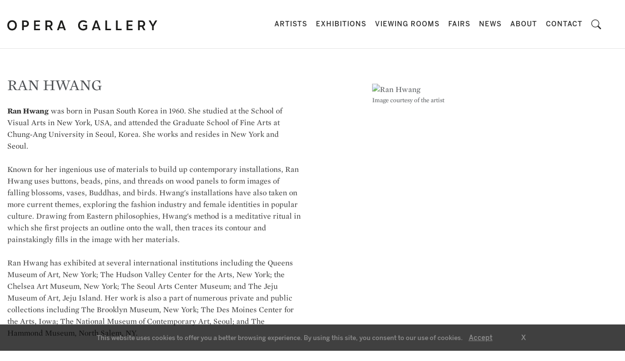

--- FILE ---
content_type: text/html; charset=UTF-8
request_url: https://www.operagallery.com/artist/ran-hwang
body_size: 8556
content:
<!DOCTYPE html>
<html lang="en">

<head>
    <!-- Google Tag Manager -->
    <script type="fae4644ba822677648f9f797-text/javascript">
        (function(w, d, s, l, i) {
            w[l] = w[l] || [];
            w[l].push({
                'gtm.start': new Date().getTime(),
                event: 'gtm.js'
            });
            var f = d.getElementsByTagName(s)[0],
                j = d.createElement(s),
                dl = l != 'dataLayer' ? '&l=' + l : '';
            j.async = true;
            j.src =
                'https://www.googletagmanager.com/gtm.js?id=' + i + dl;
            f.parentNode.insertBefore(j, f);
        })(window, document, 'script', 'dataLayer', 'GTM-PHFHRM7');
    </script>
    <!-- End Google Tag Manager -->
        <!-- Required meta tags -->
    <meta charset="utf-8">
    <meta content="width=device-width, initial-scale=1, shrink-to-fit=no" name="viewport">
    <meta content="NSXFdlCsp8Ow1ihSOKhVb8GoDWM0fYJhWVjnDoey" name="csrf-token">
    <!--<meta name="google-site-verification" content="_2OKX7l-uARbJzls9qIm5ZdxUpe73Uw5L8AHAmYyJTM" />-->
    <meta name="google-site-verification" content="G_Ewc5iZ3LeYx7va2cmcuEd1zCgpImNwS6Qs0mv9REg" />
    <meta name="ahrefs-site-verification" content="125f3839740ac90dfd8f08e73c4bf595c04d13695156b126099934ff23c3a07a">
    <meta name="robots" content="index, follow">
    <meta name="description" content="Ran Hwang is a korean artist, learn about her biography, techniques, artworks, exhibitions and more.">
    <link rel="canonical" href="https://www.operagallery.com/artist/ran-hwang">
    <!-- Bootstrap CSS -->
    <link rel="icon" type="image/png" href="https://www.operagallery.com/img/favicon.jpg" />
    <link rel="stylesheet" type="text/css" href="https://cloud.typography.com/6711718/7374832/css/fonts.css" />
    <link href="https://www.operagallery.com/css/bootstrap/bootstrap.min.css" rel="stylesheet">
    <!--LightGallery-->
    <link href="https://www.operagallery.com/css/lightgallery.css" rel="stylesheet">
    <!---->

    <!-- social-share-->
    <link rel="stylesheet" href="https://cdn.jsdelivr.net/gh/assisfery/SocialShareJS@1.3/social-share.min.css">
    <link href="https://www.operagallery.com/css/style.css" rel="stylesheet">
    <link href="https://www.operagallery.com/css/viewing-room-style.css" rel="stylesheet">
    <link href="https://stackpath.bootstrapcdn.com/font-awesome/4.7.0/css/font-awesome.min.css?ver=5.4.1" media="all" rel="stylesheet" />
    <link href="https://www.operagallery.com/css/aos.css" rel="stylesheet" />
    <link href="https://cdnjs.cloudflare.com/ajax/libs/animate.css/4.0.0/animate.min.css" rel="stylesheet" />
    <link href="https://www.operagallery.com/css/fresco.css" rel="stylesheet" />
    
    <style type="text/css">@font-face {font-family:Montserrat;font-style:normal;font-weight:300;src:url(/cf-fonts/v/montserrat/5.0.16/latin/wght/normal.woff2);unicode-range:U+0000-00FF,U+0131,U+0152-0153,U+02BB-02BC,U+02C6,U+02DA,U+02DC,U+0304,U+0308,U+0329,U+2000-206F,U+2074,U+20AC,U+2122,U+2191,U+2193,U+2212,U+2215,U+FEFF,U+FFFD;font-display:swap;}@font-face {font-family:Montserrat;font-style:normal;font-weight:300;src:url(/cf-fonts/v/montserrat/5.0.16/cyrillic/wght/normal.woff2);unicode-range:U+0301,U+0400-045F,U+0490-0491,U+04B0-04B1,U+2116;font-display:swap;}@font-face {font-family:Montserrat;font-style:normal;font-weight:300;src:url(/cf-fonts/v/montserrat/5.0.16/cyrillic-ext/wght/normal.woff2);unicode-range:U+0460-052F,U+1C80-1C88,U+20B4,U+2DE0-2DFF,U+A640-A69F,U+FE2E-FE2F;font-display:swap;}@font-face {font-family:Montserrat;font-style:normal;font-weight:300;src:url(/cf-fonts/v/montserrat/5.0.16/latin-ext/wght/normal.woff2);unicode-range:U+0100-02AF,U+0304,U+0308,U+0329,U+1E00-1E9F,U+1EF2-1EFF,U+2020,U+20A0-20AB,U+20AD-20CF,U+2113,U+2C60-2C7F,U+A720-A7FF;font-display:swap;}@font-face {font-family:Montserrat;font-style:normal;font-weight:300;src:url(/cf-fonts/v/montserrat/5.0.16/vietnamese/wght/normal.woff2);unicode-range:U+0102-0103,U+0110-0111,U+0128-0129,U+0168-0169,U+01A0-01A1,U+01AF-01B0,U+0300-0301,U+0303-0304,U+0308-0309,U+0323,U+0329,U+1EA0-1EF9,U+20AB;font-display:swap;}@font-face {font-family:Montserrat;font-style:italic;font-weight:300;src:url(/cf-fonts/v/montserrat/5.0.16/cyrillic-ext/wght/italic.woff2);unicode-range:U+0460-052F,U+1C80-1C88,U+20B4,U+2DE0-2DFF,U+A640-A69F,U+FE2E-FE2F;font-display:swap;}@font-face {font-family:Montserrat;font-style:italic;font-weight:300;src:url(/cf-fonts/v/montserrat/5.0.16/latin/wght/italic.woff2);unicode-range:U+0000-00FF,U+0131,U+0152-0153,U+02BB-02BC,U+02C6,U+02DA,U+02DC,U+0304,U+0308,U+0329,U+2000-206F,U+2074,U+20AC,U+2122,U+2191,U+2193,U+2212,U+2215,U+FEFF,U+FFFD;font-display:swap;}@font-face {font-family:Montserrat;font-style:italic;font-weight:300;src:url(/cf-fonts/v/montserrat/5.0.16/vietnamese/wght/italic.woff2);unicode-range:U+0102-0103,U+0110-0111,U+0128-0129,U+0168-0169,U+01A0-01A1,U+01AF-01B0,U+0300-0301,U+0303-0304,U+0308-0309,U+0323,U+0329,U+1EA0-1EF9,U+20AB;font-display:swap;}@font-face {font-family:Montserrat;font-style:italic;font-weight:300;src:url(/cf-fonts/v/montserrat/5.0.16/cyrillic/wght/italic.woff2);unicode-range:U+0301,U+0400-045F,U+0490-0491,U+04B0-04B1,U+2116;font-display:swap;}@font-face {font-family:Montserrat;font-style:italic;font-weight:300;src:url(/cf-fonts/v/montserrat/5.0.16/latin-ext/wght/italic.woff2);unicode-range:U+0100-02AF,U+0304,U+0308,U+0329,U+1E00-1E9F,U+1EF2-1EFF,U+2020,U+20A0-20AB,U+20AD-20CF,U+2113,U+2C60-2C7F,U+A720-A7FF;font-display:swap;}</style>
    <style type="text/css">@font-face {font-family:Lilita One;font-style:normal;font-weight:400;src:url(/cf-fonts/s/lilita-one/5.0.18/latin-ext/400/normal.woff2);unicode-range:U+0100-02AF,U+0304,U+0308,U+0329,U+1E00-1E9F,U+1EF2-1EFF,U+2020,U+20A0-20AB,U+20AD-20CF,U+2113,U+2C60-2C7F,U+A720-A7FF;font-display:swap;}@font-face {font-family:Lilita One;font-style:normal;font-weight:400;src:url(/cf-fonts/s/lilita-one/5.0.18/latin/400/normal.woff2);unicode-range:U+0000-00FF,U+0131,U+0152-0153,U+02BB-02BC,U+02C6,U+02DA,U+02DC,U+0304,U+0308,U+0329,U+2000-206F,U+2074,U+20AC,U+2122,U+2191,U+2193,U+2212,U+2215,U+FEFF,U+FFFD;font-display:swap;}</style>
        <script src="https://code.jquery.com/jquery-3.5.1.min.js" type="fae4644ba822677648f9f797-text/javascript"></script>

    <title>Ran Hwang - Opera Gallery</title>
</head>

<body>
    <!-- Google Tag Manager (noscript) -->
    <noscript><iframe src="https://www.googletagmanager.com/ns.html?id=GTM-PHFHRM7"
            height="0" width="0" style="display:none;visibility:hidden"></iframe></noscript>
    <!-- End Google Tag Manager (noscript) -->
    <!-- Return to Top -->
    <a href="javascript:" id="return-to-top">
        <i aria-hidden="true" class="fa fa-chevron-up"></i>
    </a>
    <div class="container-fluid">
        <header class="nav-down">
    <nav class="navbar navbar-expand-lg navbar-light bg-light pl-0" role="navigation">

                <a class="navbar-brand" href="https://www.operagallery.com">
            <img class="img-fluid taille-logo" src="https://www.operagallery.com/img/opera-gallery-logo.svg" alt="Opera Gallery is an international gallery specializing in modern and contemporary art with 16 locations worldwide.">
        </a>
                
        <button class="navbar-toggler ouline" type="button" data-toggle="collapse" data-target="#navbarNav"
            aria-controls="navbarNav" aria-expanded="false" aria-label="Toggle navigation">
            <span class="navbar-toggler-icon"></span>
        </button>
        <div class="collapse navbar-collapse justify-content-end" id="navbarNav">
            <ul class="navbar-nav pt-3 pt-lg-0">
                <li class="nav-item ">
                    <a class="nav-link" href="https://www.operagallery.com/artists">ARTISTS <span class="sr-only">(current)</span></a>
                </li>
                <li class="nav-item  ">
                    <a class="nav-link" href="https://www.operagallery.com/exhibitions">EXHIBITIONS</a>
                </li>
               <li class="nav-item ">
                    <a class="nav-link" href="https://www.operagallery.com/viewing-rooms">VIEWING ROOMS</a>
                </li>                 
                <li class="nav-item ">
                    <a class="nav-link" href="https://www.operagallery.com/fairs">FAIRS</a>
                </li>
                <li class="nav-item ">
                    <a class="nav-link" href="https://www.operagallery.com/news">NEWS</a> 
                </li>
                <li class="nav-item ">
                    <a class="nav-link" href="/about">ABOUT</a>
                </li>
                <li class="nav-item ">
                    <a class="nav-link" href="https://www.operagallery.com/contact" rel="nofollow" >CONTACT</a>
                </li>
                <li class="nav-item">
                     <a href="#search" class="search-form-tigger nav-link" data-toggle="search-form"><svg xmlns="http://www.w3.org/2000/svg" width="20" height="20" fill="currentColor" class="bi bi-search" viewBox="0 0 16 16">
  <path d="M11.742 10.344a6.5 6.5 0 1 0-1.397 1.398h-.001c.03.04.062.078.098.115l3.85 3.85a1 1 0 0 0 1.415-1.414l-3.85-3.85a1.007 1.007 0 0 0-.115-.1zM12 6.5a5.5 5.5 0 1 1-11 0 5.5 5.5 0 0 1 11 0z"/>
</svg></a>
                </li>
            </ul>
        </div>
    </nav>
    <div class=" wrapper">
        <div class="col-md-12 p-0">
            <div class="search-form-wrapper my-3">
                <form action="/search" method="POST" class="search-form form-inline d-flex  md-form form-sm active-cyan active-cyan-2">
					<input type="hidden" name="_token" value="NSXFdlCsp8Ow1ihSOKhVb8GoDWM0fYJhWVjnDoey">
                    <div class="border py-1 mr-2">

                        <input class="form-control form-control-sm border-0 w-100 p-0 px-2 py-2" type="text" name="q"
                            placeholder="Search..." aria-label="Search">
                    </div>
                    <div class="position-absolute right">
                        <button type="submit" class="search-btn mx-2 px-2 py-2">Search</button>                        
                    </div>
                </form>

            </div>
        </div>
    </div>
</header>        <div class="content-page">
            <section id="artist_card">

    <div class="row mt-100   justify-content-center" data-aos="fade-up" data-aos-duration="2500">
        <div class="col-md-12 order-2 order-lg-1 py-5 py-lg-0 col-lg-6 pr-lg-4 pb-5">
            <h1 style="text-transform: uppercase;" class="pt-5 pb-3 title-1">
                Ran Hwang
            </h1>
            <div class="artist_description">
                <p><strong>Ran Hwang</strong>&nbsp;was born in Pusan South Korea in 1960.&nbsp;She studied at the School of Visual Arts in New York, USA, and attended the Graduate School of Fine Arts at Chung-Ang University in Seoul, Korea. She works and resides in New York and Seoul.</p>
<p>&nbsp;</p>
<p>Known for her ingenious use of materials to build up contemporary installations,&nbsp;Ran Hwang uses buttons, beads, pins, and threads on wood panels to form images of falling blossoms, vases, Buddhas, and birds. Hwang's installations have also taken on more current themes, exploring the fashion industry and female identities in popular culture. Drawing from Eastern philosophies, Hwang's method is a meditative ritual in which she first projects an outline onto the wall, then traces its contour and painstakingly fills in the image with her materials.</p>
<p>&nbsp;</p>
<p>Ran Hwang has exhibited at several international institutions including the Queens Museum of Art, New York; The Hudson Valley Center for the Arts, New York; the Chelsea Art Museum, New York; The Seoul Arts Center Museum; and The Jeju Museum of Art, Jeju Island. Her work is also a part of numerous private and public collections including The Brooklyn Museum, New York; The Des Moines Center for the Arts, Iowa; The National Museum of Contemporary Art, Seoul; and The Hammond Museum, North Salem, NY.</p>
            </div>
            <!--Artist Videos-->
                        <div class="row mt-5">
                                <div class="col-6 col-md-3 pt-1 pl-0">
                    <figure>
                        <a class="fresco" href="https://www.youtube.com/watch?v=eQxp27l6r3s">
                            <div class="video-thumb-wrapper">
                                <img class="card-img-top img-fluid lazyload"
                                    data-src="https://img.youtube.com/vi/eQxp27l6r3s/mqdefault.jpg" />
                            </div>
                        </a>
                        <figcaption>
                            
                        </figcaption>
                    </figure>
                </div>
                            </div>
                        <!--End Artist Videos-->
        </div>
        <div class="col-md-12 col-lg-5 order-1 pt-5 mt-md-3 order-lg-2 ml-auto">

            <!--    <div class="d-block pt-5">

                <h6 class=" pt-3 float-left">
                    <a style="color:#000" href="https://www.operagallery.com/artists"> Back</a>
                </h6>
				
				                <h6 class=" pt-3 float-right">
                    <a style="color:#000" href="https://www.operagallery.com/artist/antonio-segui"> Next Artist </a>
                </h6>
				            </div>
            <div class="d-block pt-3">
                <hr class="mb-5 mt-5">
            </div> -->

            <img class="lazyload img-fluid w-100" data-src="https://www.operagallery.com/storage/artists/Ran-HWANG.jpg" alt="Ran Hwang">
            <figcaption style="font-size: 13px;">
                Image courtesy of the artist
            </figcaption>
        </div>
    </div>
    <div id="selected_works">
        <div class="row">
            <div class="col-12 pl-md-3 ">
                <h2 class="py-5 title-2">
                    SELECTED WORKS
                </h2>
            </div>
        </div>
        <div class="lightgallery card-columns container_artworks m-15" data-aos="fade-up" data-aos-duration="2500">

                                    
            <a href="https://www.operagallery.com/storage/artworks/RAN-HWANG-Soaring-Again-H1.jpg"
                data-sub-html='<img id="image-vr" class="d-none" data-src="https://www.operagallery.com/storage/artworks/resized/RAN-HWANG-Soaring-Again-H1.jpg"><h3 id="oeuvre_artist">Ran Hwang</h3><span id="oeuvre_name" style="font-style: italic;"> Soaring again H1</span><span ></span>,&nbsp;2014 <span><br></span>Paper buttons, beads, pins on plexiglas<br/> 110
                         x 210                          cm |

                         43.3                          x 82.7                          in <hr class="my-3"><button data-target="#myInquire" class="btn-discover btn-inquire m-auto m-md-0" data-toggle="modal" >Enquire</button></div>'>
                <div id="gallery685" class="card pb-4">
                    <div class="col-md-10 m-auto text-left">
                        <img class="img-fluid " src="https://www.operagallery.com/storage/artworks/resized/RAN-HWANG-Soaring-Again-H1.jpg" alt="Ran Hwang, Soaring again H1, 2014">
                        <div class="text-left">
                            <h3 class="art-title py-3">
                                <span id="artist-name">Ran Hwang</span>,&nbsp;
                                <span id="artwork-name" style="font-style:italic">
                                    Soaring again H1</span>,&nbsp;<span id="artwork-year">2014
                                    </span>


                            </h3>
                            <p id="artwork-meduim" class="art-medium">
                                Paper buttons, beads, pins on plexiglas
                            </p>
                            <p id="artwork-dimension" class="art-dimension">

                                110
                                 x 210                                  cm |

                                 43.3                                  x 82.7                                  in
                            </p>
                            <div class="pb-3">
                                <div class="btn-artist-inquire mt-3" href="#">
                                    Enquire
                                </div>
                            </div>
                        </div>
                    </div>
                </div>
            </a>





                        
            <a href="https://www.operagallery.com/storage/artworks/RAN-HWANG-Healing-Forest-WPR.jpg"
                data-sub-html='<img id="image-vr" class="d-none" data-src="https://www.operagallery.com/storage/artworks/resized/RAN-HWANG-Healing-Forest-WPR.jpg"><h3 id="oeuvre_artist">Ran Hwang</h3><span id="oeuvre_name" style="font-style: italic;"> Healing Forest_WPR</span><span ></span>,&nbsp;2018 <span><br></span>Paper buttons, beads, pins on plexiglas<br/> 100
                         x 200                          x 11  cm |

                         39.4                          x 78.7                          x 4.3  in <hr class="my-3"><button data-target="#myInquire" class="btn-discover btn-inquire m-auto m-md-0" data-toggle="modal" >Enquire</button></div>'>
                <div id="gallery1038" class="card pb-4">
                    <div class="col-md-10 m-auto text-left">
                        <img class="img-fluid " src="https://www.operagallery.com/storage/artworks/resized/RAN-HWANG-Healing-Forest-WPR.jpg" alt="Ran Hwang, Healing Forest_WPR, 2018">
                        <div class="text-left">
                            <h3 class="art-title py-3">
                                <span id="artist-name">Ran Hwang</span>,&nbsp;
                                <span id="artwork-name" style="font-style:italic">
                                    Healing Forest_WPR</span>,&nbsp;<span id="artwork-year">2018
                                    </span>


                            </h3>
                            <p id="artwork-meduim" class="art-medium">
                                Paper buttons, beads, pins on plexiglas
                            </p>
                            <p id="artwork-dimension" class="art-dimension">

                                100
                                 x 200                                  x 11  cm |

                                 39.4                                  x 78.7                                  x 4.3  in
                            </p>
                            <div class="pb-3">
                                <div class="btn-artist-inquire mt-3" href="#">
                                    Enquire
                                </div>
                            </div>
                        </div>
                    </div>
                </div>
            </a>





                        
            <a href="https://www.operagallery.com/storage/artworks/RAN-HWANG-Healing-Forest-PWS.jpg"
                data-sub-html='<img id="image-vr" class="d-none" data-src="https://www.operagallery.com/storage/artworks/resized/RAN-HWANG-Healing-Forest-PWS.jpg"><h3 id="oeuvre_artist">Ran Hwang</h3><span id="oeuvre_name" style="font-style: italic;"> Healing Forest_PWS</span><span ></span>,&nbsp;2018 <span><br></span>Paper buttons, beads, pins on plexiglas<br/> 100
                         x 120                          cm |

                         39.4                          x 47.2                          in <hr class="my-3"><button data-target="#myInquire" class="btn-discover btn-inquire m-auto m-md-0" data-toggle="modal" >Enquire</button></div>'>
                <div id="gallery1039" class="card pb-4">
                    <div class="col-md-10 m-auto text-left">
                        <img class="img-fluid " src="https://www.operagallery.com/storage/artworks/resized/RAN-HWANG-Healing-Forest-PWS.jpg" alt="Ran Hwang, Healing Forest_PWS, 2018">
                        <div class="text-left">
                            <h3 class="art-title py-3">
                                <span id="artist-name">Ran Hwang</span>,&nbsp;
                                <span id="artwork-name" style="font-style:italic">
                                    Healing Forest_PWS</span>,&nbsp;<span id="artwork-year">2018
                                    </span>


                            </h3>
                            <p id="artwork-meduim" class="art-medium">
                                Paper buttons, beads, pins on plexiglas
                            </p>
                            <p id="artwork-dimension" class="art-dimension">

                                100
                                 x 120                                  cm |

                                 39.4                                  x 47.2                                  in
                            </p>
                            <div class="pb-3">
                                <div class="btn-artist-inquire mt-3" href="#">
                                    Enquire
                                </div>
                            </div>
                        </div>
                    </div>
                </div>
            </a>





                        
            <a href="https://www.operagallery.com/storage/artworks/RAN-HWANG-Healing-Blossoms-GWS1.jpg"
                data-sub-html='<img id="image-vr" class="d-none" data-src="https://www.operagallery.com/storage/artworks/resized/RAN-HWANG-Healing-Blossoms-GWS1.jpg"><h3 id="oeuvre_artist">Ran Hwang</h3><span id="oeuvre_name" style="font-style: italic;"> Healing Blossoms_GWS</span><span ></span>,&nbsp;2018 <span><br></span>Paper buttons, beads, pins on plexiglas<br/> 180
                         x 90                          cm |

                         70.9                          x 35.4                          in <hr class="my-3"><button data-target="#myInquire" class="btn-discover btn-inquire m-auto m-md-0" data-toggle="modal" >Enquire</button></div>'>
                <div id="gallery1040" class="card pb-4">
                    <div class="col-md-10 m-auto text-left">
                        <img class="img-fluid " src="https://www.operagallery.com/storage/artworks/resized/RAN-HWANG-Healing-Blossoms-GWS1.jpg" alt="Ran Hwang, Healing Blossoms_GWS, 2018">
                        <div class="text-left">
                            <h3 class="art-title py-3">
                                <span id="artist-name">Ran Hwang</span>,&nbsp;
                                <span id="artwork-name" style="font-style:italic">
                                    Healing Blossoms_GWS</span>,&nbsp;<span id="artwork-year">2018
                                    </span>


                            </h3>
                            <p id="artwork-meduim" class="art-medium">
                                Paper buttons, beads, pins on plexiglas
                            </p>
                            <p id="artwork-dimension" class="art-dimension">

                                180
                                 x 90                                  cm |

                                 70.9                                  x 35.4                                  in
                            </p>
                            <div class="pb-3">
                                <div class="btn-artist-inquire mt-3" href="#">
                                    Enquire
                                </div>
                            </div>
                        </div>
                    </div>
                </div>
            </a>





                        
            <a href="https://www.operagallery.com/storage/artworks/RAN-HWANG-Ode-to-Second-Full-moon-bwg-2.jpg"
                data-sub-html='<img id="image-vr" class="d-none" data-src="https://www.operagallery.com/storage/artworks/resized/RAN-HWANG-Ode-to-Second-Full-moon-bwg-2.jpg"><h3 id="oeuvre_artist">Ran Hwang</h3><span id="oeuvre_name" style="font-style: italic;"> Ode to Second Full Moon_BWG2</span><span ><span><br></span>Paper buttons, beads, pins on plexiglas<br/> 75
                         x 75                          cm |

                         29.5                          x 29.5                          in <hr class="my-3"><button data-target="#myInquire" class="btn-discover btn-inquire m-auto m-md-0" data-toggle="modal" >Enquire</button></div>'>
                <div id="gallery1041" class="card pb-4">
                    <div class="col-md-10 m-auto text-left">
                        <img class="img-fluid " src="https://www.operagallery.com/storage/artworks/resized/RAN-HWANG-Ode-to-Second-Full-moon-bwg-2.jpg" alt="Ran Hwang, Ode to Second Full Moon_BWG2, ">
                        <div class="text-left">
                            <h3 class="art-title py-3">
                                <span id="artist-name">Ran Hwang</span>,&nbsp;
                                <span id="artwork-name" style="font-style:italic">
                                    Ode to Second Full Moon_BWG2</span></span>


                            </h3>
                            <p id="artwork-meduim" class="art-medium">
                                Paper buttons, beads, pins on plexiglas
                            </p>
                            <p id="artwork-dimension" class="art-dimension">

                                75
                                 x 75                                  cm |

                                 29.5                                  x 29.5                                  in
                            </p>
                            <div class="pb-3">
                                <div class="btn-artist-inquire mt-3" href="#">
                                    Enquire
                                </div>
                            </div>
                        </div>
                    </div>
                </div>
            </a>





                        
            <a href="https://www.operagallery.com/storage/artworks/RAN-HWANG-snowfall-in-love.jpg"
                data-sub-html='<img id="image-vr" class="d-none" data-src="https://www.operagallery.com/storage/artworks/resized/RAN-HWANG-snowfall-in-love.jpg"><h3 id="oeuvre_artist">Ran Hwang</h3><span id="oeuvre_name" style="font-style: italic;"> Snowfall in Love</span><span ></span>,&nbsp;2014 <span><br></span>Paper buttons, beads, pins on plexiglas<br/> 120
                         x 180                          cm |

                         47.2                          x 70.9                          in <hr class="my-3"><button data-target="#myInquire" class="btn-discover btn-inquire m-auto m-md-0" data-toggle="modal" >Enquire</button></div>'>
                <div id="gallery1042" class="card pb-4">
                    <div class="col-md-10 m-auto text-left">
                        <img class="img-fluid " src="https://www.operagallery.com/storage/artworks/resized/RAN-HWANG-snowfall-in-love.jpg" alt="Ran Hwang, Snowfall in Love, 2014">
                        <div class="text-left">
                            <h3 class="art-title py-3">
                                <span id="artist-name">Ran Hwang</span>,&nbsp;
                                <span id="artwork-name" style="font-style:italic">
                                    Snowfall in Love</span>,&nbsp;<span id="artwork-year">2014
                                    </span>


                            </h3>
                            <p id="artwork-meduim" class="art-medium">
                                Paper buttons, beads, pins on plexiglas
                            </p>
                            <p id="artwork-dimension" class="art-dimension">

                                120
                                 x 180                                  cm |

                                 47.2                                  x 70.9                                  in
                            </p>
                            <div class="pb-3">
                                <div class="btn-artist-inquire mt-3" href="#">
                                    Enquire
                                </div>
                            </div>
                        </div>
                    </div>
                </div>
            </a>





                        
            <a href="https://www.operagallery.com/storage/artworks/RAN-34451 Healing Blossoms_AB1_LR 17.47.17.jpg"
                data-sub-html='<img id="image-vr" class="d-none" data-src="https://www.operagallery.com/storage/artworks/resized/RAN-34451 Healing Blossoms_AB1_LR 17.47.17.jpg"><h3 id="oeuvre_artist">Ran Hwang</h3><span id="oeuvre_name" style="font-style: italic;"> Healing Blossoms_AB1</span><span ><span><br></span>Paper buttons, beads, pins on plexiglas<br/> 170
                         x 236                          cm |

                         66.9                          x 92.9                          in <hr class="my-3"><button data-target="#myInquire" class="btn-discover btn-inquire m-auto m-md-0" data-toggle="modal" >Enquire</button></div>'>
                <div id="gallery1817" class="card pb-4">
                    <div class="col-md-10 m-auto text-left">
                        <img class="img-fluid " src="https://www.operagallery.com/storage/artworks/resized/RAN-34451 Healing Blossoms_AB1_LR 17.47.17.jpg" alt="Ran Hwang, Healing Blossoms_AB1, ">
                        <div class="text-left">
                            <h3 class="art-title py-3">
                                <span id="artist-name">Ran Hwang</span>,&nbsp;
                                <span id="artwork-name" style="font-style:italic">
                                    Healing Blossoms_AB1</span></span>


                            </h3>
                            <p id="artwork-meduim" class="art-medium">
                                Paper buttons, beads, pins on plexiglas
                            </p>
                            <p id="artwork-dimension" class="art-dimension">

                                170
                                 x 236                                  cm |

                                 66.9                                  x 92.9                                  in
                            </p>
                            <div class="pb-3">
                                <div class="btn-artist-inquire mt-3" href="#">
                                    Enquire
                                </div>
                            </div>
                        </div>
                    </div>
                </div>
            </a>





                    </div>




        <!-- Modal Enquire -->
        <div style="background-color: #0000007a;z-index: 99999;" aria-hidden="true" aria-labelledby="inquiryModal"
            class="modal fade" id="myInquire" tabindex="-1">
            <div class="modal-dialog" style="max-width:900px">
                <div class="modal-content">
                    <div class="modal-header">
                        <div class="modal-title" id="inquiryModal">
                            Enquire
                        </div>
                        <button aria-label="Close" style="background-color: transparent;border: none;"
                            data-dismiss="inquiryModal" type="button">
                            <span aria-hidden="true" class="pr-2">
                                ×
                            </span>
                        </button>
                    </div>
                    <div class="modal-body">
                        <div class="row">
                            <div class="col-md-4 p-0 pr-md-3">
                                <div id='artistName' class="pt-3">

                                </div>
                                <div style="font-style: italic" id="artwork-title">
                                </div>
                                <div id="year"></div>
                                <div id="img" class="pt-2">
                                </div>



                            </div>
                            <div class="col-md-8">
                                <form id="inquire_form" class="enquiry_artist_form">

                                    <input type="hidden" name="_token" value="NSXFdlCsp8Ow1ihSOKhVb8GoDWM0fYJhWVjnDoey">
                                    <div class="form-group">
                                        <input type="hidden" class="form-control" id="InputImg" name="img" required />
                                    </div>

                                    <div class="form-group">
                                        <input type="hidden" class="form-control" id="InputArtist" name="artist" required />
                                    </div>

                                    <div class="form-group">
                                        <input type="hidden" class="form-control" id="InputArtwork" name="artwork"
                                            required />
                                    </div>

                                    <div class="form-group">
                                        <input type="email" class="form-control" id="email" name="email" placeholder="Email"
                                            required />
                                    </div>
                                    <div class="form-group">
                                        <input type="text" class="form-control" id="first_name" name="first_name"
                                            placeholder="First Name" required />
                                    </div>
                                    <div class="form-group">
                                        <input type="text" class="form-control" id="last_name" name="last_name"
                                            placeholder="Last Name" required />
                                    </div>

                                    <div class="form-group">
                                        <input type="hidden" class="form-control" name="subject"
                                            value="Enquiry for Ran Hwang" required />
                                    </div>

                                    <div class="form-group">
                                        <textarea class="form-control" name="message"
                                            placeholder="I am interested in this work of art. Could you please send me more information ?"></textarea>
                                    </div>

                                    <div class="form-group">
                                    </div>
                                    <div class="form-check form-check-inline pb-3">
                                        <label class="form-check-label">
                                            Receive Newsletters :
                                        </label>
                                    </div>
                                    <div class="form-check form-check-inline">
                                        <input type="radio" class="form-check-input" name="newsletter" value="yes"
                                            checked="" />
                                        <label class="form-check-label">
                                            Yes
                                        </label>
                                    </div>
                                    <div class="form-check form-check-inline">
                                        <input type="radio" class="form-check-input" name="newsletter" value="no" />
                                        <label class="form-check-label">
                                            No
                                        </label>
                                    </div>

                                    <div class="cf-turnstile" data-sitekey="0x4AAAAAAA1ykeuU8gZ9smp6"></div>

                                    <div class="button-container">
                                        <input type="submit" class="btn btn-more float-right " onclick="if (!window.__cfRLUnblockHandlers) return false; gtag('event', 'click', 'enquire');" name="btnSubmit" value="Send" data-cf-modified-fae4644ba822677648f9f797-="">

                                    </div>
                                    <div class="paragraphe2 pb-3 ">
                                        By sharing your details, you agree to our Privacy Policy and Terms and Conditions.
                                    </div>



                                    <div class="success enquiry_artist_form_submit"></div>
                                </form>
                            </div>
                        </div>
                    </div>

                </div>
            </div>
        </div>
    </div>
</section>


        </div>
        <footer>
    <div class="container-fluid ">
        <div class="row pt-5">
            <div class="col-xl-4 offset-xl-2 p-30">
                <div class="wrap-footer">
                    Join our mailing list for updates about our artists, exhibitions, events, and more.
                </div>
                <form class="form-horizontal my-5" id="subscribeForm" novalidate>
                    <input type="hidden" name="_token" value="NSXFdlCsp8Ow1ihSOKhVb8GoDWM0fYJhWVjnDoey">                    <div class="form-group input-group input-group-lg mb-3">
                        <input type="text" class="form-control form-control-sm rounded-0" name="first_name" placeholder="First Name" required />
                    </div>
                    <div class="form-group input-group input-group-lg mb-3">
                        <input type="text" class="form-control form-control-sm rounded-0" name="last_name" placeholder="Last Name" required />
                    </div>
                    <div class="form-group relative input-group input-group-lg">
                        <input type="email" id="SubsEmail" class="form-control form-control-sm rounded-0" name="email" placeholder="Email" required />
                        <div class="input-group-prepend">
                            <button id="send_form" class="subscribe pr-0" type="submit">
                                <i aria-hidden="true" class="fa fa-long-arrow-right pr-2" style="color:#939393;"></i>
                            </button>
                        </div>
                    </div>
                    <div class="cf-turnstile" data-sitekey="0x4AAAAAAA1ykeuU8gZ9smp6"></div>
                    <div class="pt-2">
                        <span id="err_msg" class="text-danger"></span>
                        <span id="msg" class="text-success newsletter_submission"></span>
                    </div>
                </form>
            </div>
        </div>
        <div class="row p-30 bg-footer">
            <div class="col-xl-6 offset-xl-2 py-4">
                <a class="privacy-content pr-3" href="/about">
                    About
                </a>
                <a class="privacy-content pr-3" href="/careers">
                    Careers
                </a>
                <a class="privacy-content pr-3" href="/terms-conditions">
                    Terms
                </a>
                <!--
                <a class="privacy-content pr-3" href="/modern-slavery-statement">
                     Modern Slavery Statement 
                </a>
                -->
            </div>
            <div class="col-xl-4 py-4">
                <a class="social-media pr-3" href="https://www.instagram.com/operagallery/">
                    <i aria-hidden="true" class="fa fa-instagram">
                    </i>
                </a>
                <a class="social-media pr-3" href="https://www.facebook.com/OperaGalleryOfficial">
                    <i aria-hidden="true" class="fa fa-facebook">
                    </i>
                </a>
                <a class="social-media pr-3" href="https://twitter.com/operagallery">
                    <i aria-hidden="true" class="fa fa-twitter">
                    </i>
                </a>
                <a class="social-media pr-3" href="https://www.operagallery.com/news/opera-gallery-is-on-wechat-new-account">
                    <i aria-hidden="true" class="fa fa-wechat">
                    </i>
                </a>
                <a class="social-media pr-3" href="https://www.youtube.com/channel/UCjRWKzvJ6zZT2NEsMtquAXw">
                    <i aria-hidden="true" class="fa fa-youtube">
                    </i>
                </a>
                <a class="social-media pr-3" href="https://www.pinterest.ch/operagallerypinterest/">
                    <i aria-hidden="true" class="fa fa-pinterest">
                    </i>
                </a>
                <a class="social-media pr-3" href="https://www.linkedin.com/company/opera-gallery">
                    <i aria-hidden="true" class="fa fa-linkedin">
                    </i>
                </a>
                <a class="social-media pr-3" href="http://weibo.com/operagallery">
                    <i aria-hidden="true" class="fa fa-weibo">
                    </i>
                </a>
            </div>
        </div>
    </div>
</footer>    </div>

    <!-- Optional JavaScript -->
    <!-- jQuery first, then Popper.js, then Bootstrap JS -->

    <script src="https://cdn.jsdelivr.net/npm/popper.js@1.16.1/dist/umd/popper.min.js" type="fae4644ba822677648f9f797-text/javascript"></script>
    <script src="https://stackpath.bootstrapcdn.com/bootstrap/4.5.2/js/bootstrap.min.js" type="fae4644ba822677648f9f797-text/javascript"></script>
    <!--<script src="https://unpkg.com/aos@next/dist/aos.js"></script>-->
    <script src="https://cdnjs.cloudflare.com/ajax/libs/aos/3.0.0-beta.6/aos.js" type="fae4644ba822677648f9f797-text/javascript"></script>


    <script src="https://www.operagallery.com/js/javascript.js" type="fae4644ba822677648f9f797-text/javascript"></script>
    <script src="https://www.operagallery.com/js/fresco.js" type="fae4644ba822677648f9f797-text/javascript"></script>
    <script src="https://www.operagallery.com/js/fresco-mobile-fix.js" type="fae4644ba822677648f9f797-text/javascript"></script>
    <script src="https://www.operagallery.com/js/scriptgallery.js" type="fae4644ba822677648f9f797-text/javascript"></script>

    <!-- Jarallax -->
    <!--<script src="https://unpkg.com/jarallax@1/dist/jarallax.min.js"></script>-->
    <script src="https://cdnjs.cloudflare.com/ajax/libs/jarallax/1.12.1/jarallax.min.js" type="fae4644ba822677648f9f797-text/javascript"></script>

    <!-- Include it if you want to use Video parallax -->
    <!--<script src="https://unpkg.com/jarallax@1/dist/jarallax-video.min.js"></script> -->
    <script src="https://unpkg.com/jarallax@1.12.5/dist/jarallax-element.min.js" type="fae4644ba822677648f9f797-text/javascript"></script>
    <script src="https://cdnjs.cloudflare.com/ajax/libs/jarallax/1.12.1/jarallax-video.min.js" type="fae4644ba822677648f9f797-text/javascript"></script>


    <!--lazysizes-->
    <script src="https://www.operagallery.com/js/lazysizes.min.js" type="fae4644ba822677648f9f797-text/javascript"></script>
    <!--Lightgallery-->
    <script src="https://www.operagallery.com/js/jquery.mousewheel.min.js" type="fae4644ba822677648f9f797-text/javascript"></script>
    <script src="https://www.operagallery.com/js/lightgallery-all.min.js" type="fae4644ba822677648f9f797-text/javascript"></script>
    <script src="https://cdn.jsdelivr.net/npm/lg-hash@1.0.4/dist/lg-hash.min.js" type="fae4644ba822677648f9f797-text/javascript"></script>
    <!--social share-->
    <script src="https://cdn.jsdelivr.net/gh/assisfery/SocialShareJS@1.3/social-share.min.js" type="fae4644ba822677648f9f797-text/javascript"></script>
    <!--<script src="https://kit.fontawesome.com/a076d05399.js"></script>-->
    <script src="https://challenges.cloudflare.com/turnstile/v0/api.js" async defer type="fae4644ba822677648f9f797-text/javascript"></script>
    <div class="js-cookie-consent cookie-consent">

    <span class="cookie-consent__message">
        This website uses cookies to offer you a better browsing experience. By using this site, you consent to our use of cookies.
    </span>

        <button class="js-cookie-consent-agree cookie-consent__agree pl-2">
            Accept
        </button>
        <button class="js-cookie-consent-close pl-5">
        X
        </button>

</div>

    <script type="fae4644ba822677648f9f797-text/javascript">

        window.laravelCookieConsent = (function () {

            const COOKIE_VALUE = 1;
            const COOKIE_DOMAIN = 'www.operagallery.com';

            function consentWithCookies() {
                setCookie('gdpr_accepted', COOKIE_VALUE, 30);
                hideCookieDialog();
            }

            function cookieExists(name) {
                return (document.cookie.split('; ').indexOf(name + '=' + COOKIE_VALUE) !== -1);
            }

            function hideCookieDialog() {
                const dialogs = document.getElementsByClassName('js-cookie-consent');

                for (let i = 0; i < dialogs.length; ++i) {
                    dialogs[i].style.display = 'none';
                }
            }

            function setCookie(name, value, expirationInDays) {
                const date = new Date();
                date.setTime(date.getTime() + (expirationInDays * 24 * 60 * 60 * 1000));
                document.cookie = name + '=' + value
                    + ';expires=' + date.toUTCString()
                    + ';domain=' + COOKIE_DOMAIN
                    + ';path=/'
                    + ';samesite=lax';
            }

            if (cookieExists('gdpr_accepted')) {
                hideCookieDialog();
            }

            const buttons = document.getElementsByClassName('js-cookie-consent-agree');

            for (let i = 0; i < buttons.length; ++i) {
                buttons[i].addEventListener('click', consentWithCookies);
            }

            const close = document.getElementsByClassName('js-cookie-consent-close');

            for (let i = 0; i < close.length; ++i) {
                close[i].addEventListener('click', hideCookieDialog);
            }

            return {
                consentWithCookies: consentWithCookies,
                hideCookieDialog: hideCookieDialog
            };
        })();
    </script>

<script src="/cdn-cgi/scripts/7d0fa10a/cloudflare-static/rocket-loader.min.js" data-cf-settings="fae4644ba822677648f9f797-|49" defer></script><script>(function(){function c(){var b=a.contentDocument||a.contentWindow.document;if(b){var d=b.createElement('script');d.innerHTML="window.__CF$cv$params={r:'9c1af549ecf3879c',t:'MTc2OTA0MTk4OA=='};var a=document.createElement('script');a.src='/cdn-cgi/challenge-platform/scripts/jsd/main.js';document.getElementsByTagName('head')[0].appendChild(a);";b.getElementsByTagName('head')[0].appendChild(d)}}if(document.body){var a=document.createElement('iframe');a.height=1;a.width=1;a.style.position='absolute';a.style.top=0;a.style.left=0;a.style.border='none';a.style.visibility='hidden';document.body.appendChild(a);if('loading'!==document.readyState)c();else if(window.addEventListener)document.addEventListener('DOMContentLoaded',c);else{var e=document.onreadystatechange||function(){};document.onreadystatechange=function(b){e(b);'loading'!==document.readyState&&(document.onreadystatechange=e,c())}}}})();</script><script defer src="https://static.cloudflareinsights.com/beacon.min.js/vcd15cbe7772f49c399c6a5babf22c1241717689176015" integrity="sha512-ZpsOmlRQV6y907TI0dKBHq9Md29nnaEIPlkf84rnaERnq6zvWvPUqr2ft8M1aS28oN72PdrCzSjY4U6VaAw1EQ==" data-cf-beacon='{"version":"2024.11.0","token":"1b03e4d0b3a64934a3fd136ac12c54d7","server_timing":{"name":{"cfCacheStatus":true,"cfEdge":true,"cfExtPri":true,"cfL4":true,"cfOrigin":true,"cfSpeedBrain":true},"location_startswith":null}}' crossorigin="anonymous"></script>
</body>

</html>

--- FILE ---
content_type: text/css
request_url: https://www.operagallery.com/css/style.css
body_size: 8961
content:
@font-face {
  font-family: "Trajan Pro 3";
  src: local("Trajan Pro 3 Light"), local("Trajan-Pro-3-Light"),
    url("TrajanPro3Light.woff2") format("woff2"),
    url("TrajanPro3Light.woff") format("woff"),
    url("TrajanPro3Light.ttf") format("truetype");
  font-weight: 300;
  font-style: normal;
}

@font-face {
  font-family: BentonSans;
  font-display: swap;
  font-style: normal;
  font-stretch: normal;
  font-weight: 500;
  src: url("BentonSans-Medium.woff2") format("woff2");
}

a:hover {
  color: #939393;
}

a {
  text-decoration: none;
  color: #979797;
}

p {
  font-size: 16px;
}

.title-1 {
  font-size: 31px;
}

.title-2 {
  font-size: 25px;
}

.hlogo {
  width: 100%;
  max-width: 315px;
}

.dropdown-exhibitions {
  border: 1px solid !important;
  width: 113px;
  height: 34px;
  margin-left: 15px;
  font-size: 17px;
}

.container-fluid {
  padding: 0;
  /*	max-width: 1680px;*/
  /* overflow-x: hidden;*/
}

body {
  font-family: "Mercury Text G1 A", "Mercury Text G1 B";
  font-style: normal;
}

.wrapper {
  width: 100%;
  margin: auto;
  padding: 0 30px;
  position: absolute;
  background-color: #fff;
  margin-top: 66%;
}

.row {
  margin: 0;
}

.mh-76 {
  max-height: 76vh;
}

iframe#video-event {
  height: 284px !important;
}

.content-page {
  overflow: hidden;
  margin-top: 97px !important;
  /* padding-bottom: 452px; */
}

footer {
  background-color: #f9f9f9;
  padding: 0;
  position: relative;
  width: 100%;
}

li.nav-item {
  padding-right: 10px;
}

header {
  background-color: #fff;
  position: fixed;
  width: 100%;
  z-index: 999;
  top: 0;
}

.nav-up {
  top: -100px;
  transition: 0.5s;
}

.nav-down {
  transition: 0.5s;
}

.p-30 {
  padding-left: 30px;
  padding-right: 30px;
}

h2 {
  color: #000;
}

input#email_field {
  width: 100%;
  border-bottom: 1px solid #000;
  border: none;
  border-bottom: 1px solid #a09595;
  background-color: #f9f9f9;
  padding: 6px 0%;
}

input#email_field:focus {
  outline: none;
}

.navbar-expand-lg .navbar-nav .nav-link {
  font-family: "BentonSans";
  font-size: 14px;
  letter-spacing: 1px;
  /*  padding-right: 12px; */
  color: #333 !important;
  font-weight: 500;
  word-spacing: 0px;
}

ul.navbar-nav {
  padding: 0px 15px;
}

header,
#newsletter,
.socials {
  background-color: #fff;
}

.spacer-item {
  padding: 0%;
}

a.navbar-brand {
  /* max-width: 15%;*/
}

.taille-logo {
  width: 422px;
  height: 36px;
  padding-left: 15px;
}

.bg-light {
  background-color: #fff !important;
  height: 100px;
  border-bottom: 1px solid rgba(0, 0, 0, 0.1);
  /* width: 95%;*/
  margin: auto;
}

div#navbarNav {
  background-color: #fff;
}

.btn-inquire {
  margin-left: auto;
  margin-right: auto;
}

.active {
  font-weight: 600;
  color: #000;
}

.date {
  font-weight: normal;
  color: #000;
  font-size: 12px;
  line-height: 1.3rem;
}

.title {
  font-weight: normal;
  font-size: 2rem;
}

.bg-gradien {
  bottom: 0px;
  top: 72%;
  width: 100%;
  background: linear-gradient(#ffffff00, #000000);
}

#homeslider .carousel-indicators {
  /*  justify-content: flex-start;
   /* padding: 0 10px;*/
  /*  margin: 0;*/
  bottom: 75px;
  /*  width: 50%;*/
}

#homeslider .carousel-indicators li {
  background-color: #fff;
}

#homeslider .carousel-control-next,
#homeslider .carousel-control-prev {
  /* justify-content: flex-end;
    bottom: -50px;
    top: unset;*/
  width: 5%;
  right: 2%;
}

#homeslider .carousel-control-prev {
  left: 2%;
}

/*#homeslider .carousel-control-next-icon{
    background-image: url('../img/next.png') !important ;
    width: 50px;
    background: no-repeat 50%/100%;
}*/
/*#homeslider .carousel-control-prev-icon{
    background-image: url('../img/prev.png') !important ;
    width: 50px;
    background: no-repeat 50%/100%;
}*/

#homeslider .carousel-control-prev-icon {
  background-image: url("data:image/svg+xml,%3csvg xmlns='http://www.w3.org/2000/svg' fill='%23000' width='8' height='8' viewBox='0 0 100 100'%3e%3cpath d='M 10,50 L 60,100 L 70,90 L 30,50  L 70,10 L 60,0 Z' class='arrow'/%3e%3c/svg%3e");
  padding: 15px 15px;
}

#homeslider .carousel-control-next-icon {
  background-image: url("data:image/svg+xml,%3csvg xmlns='http://www.w3.org/2000/svg' fill='%23000' width='8' height='8' viewBox='0 0 100 100'%3e%3cpath d='M 10,50 L 60,100 L 70,90 L 30,50  L 70,10 L 60,0 Z' class='arrow' transform='translate(100, 100) rotate(180) '/%3e%3c/svg%3e");
  padding: 15px 15px;
}

#homeslider .carousel-item {
  margin: auto;
  text-align: center;
}

@media (max-width: 768px) {
  .bg-light {
    padding: 20px 0;
  }

  #homeslider .carousel-control-prev {
    /*  left: 85%;*/
  }
}

.wrap-footer {
  font-size: 2rem;
}

/* Slider Text */

.location {
  text-align: left;
  /*  padding: 0 10px;*/
  font-weight: 400;
  position: absolute;
  top: 0;
  left: 0;
}

/* End Slider Text */

/* Viewing Rooms */
h2.vr {
  padding-left: 15px !important;
}

.vr {
  /*padding-left: 15px;*/
  text-align: left;
  /*  padding: 0 10px;*/
  font-weight: 400;
  padding-bottom: 11px;
  color: #000;
}

#vr .title {
  font-family: "bentonsans_bookregular";
  text-transform: uppercase;
  font-weight: normal;
  color: #979797;
  font-size: 13px;
  letter-spacing: 2px;
  line-height: 1.3rem;
}

#vr .subtitle {
  font-weight: normal;
  color: #373636;
  font-size: 33px;
  line-height: 2.3rem;
}

/* End Viewing Rooms */

/* Newsletter */

section#newsletter {
  border: 0;
  border-top: 1px solid rgba(0, 0, 0, 0.1);
  border-bottom: 1px solid rgba(0, 0, 0, 0.1);
  /*   width: 95%;*/
  margin: auto;
  padding: 0;
  padding-left: 30px !important;
  padding-right: 30px !important;
}

.subscribe {
  background-color: transparent;
  border: none;
  position: absolute;
  right: 0;
  top: 50%;
  transform: translateY(-50%);
}

#newsletter .info {
  font-weight: normal;
  color: #000;
  font-size: 16px;
  line-height: 1.3rem;
}

.join {
  font-weight: normal;
}

/* End Newsletter */

/* Social icons */
section#socials {
  border: 0;
  border-bottom: 1px solid rgba(0, 0, 0, 0.1);
  /*  width: 95%;*/
  margin: auto;
  padding: 0;
  padding-left: 30px !important;
  padding-right: 30px !important;
  background-color: #fff;
}

.row.socials a {
  /* padding: 0 20px 10px 0;*/
  font-size: 10px;
}

.socials {
  padding-bottom: 2rem;
  padding-top: 2rem;
}

.row.socials .fa {
  padding-right: 10px;
}

/* Social icons */

/* Footer */

footer .gallery {
  padding: 0px 10px;
  font-size: 16px;
  color: #cacaca;
}

/* Artists Page */

.active_list {
  font-weight: 600 !important;
  color: #000 !important;
  border-bottom: 2px solid #dedede;
}

#grid,
#list {
  font-weight: normal;
  color: #000;
  font-size: 16px;
  line-height: 1.3rem;
  padding-bottom: 10px;
}

#grid {
  margin: 0 0px;
}

.image {
  max-height: 260px;
}

.artist {
  position: absolute;
  bottom: -2px;
  color: #fff;
  left: 6px;
}

.list-name {
  font-family: "bentonsans_bookregular";
  letter-spacing: 2px;
}

.background-gray {
  height: 452px;
}

.bg-footer {
  background-color: #f9f9f9;
}

.artist a {
  letter-spacing: 2px;
  font-family: "bentonsans_bookregular";
  font-weight: normal;
  color: #fff;
  font-size: 16px;
  letter-spacing: 1px;
  line-height: 1.3rem;
  text-transform: uppercase;
}

.btn-more {
  font-size: 13px;
  border-radius: 0px;
  border: 1px solid #000;
  color: #000;
  background-color: #fff;
  padding: 10px 30px 10px 30px;
}

.btn-more:hover {
  color: #fff;
  background-color: #000;
}

/* Fin Artists Page */

/* Single Artist Page */

.artist_description p {
  font-weight: normal;
  color: #000;
  font-size: 16px;
  /*line-height: 1.3rem;*/
}

.artwork {
  font-weight: normal;
  color: #000;
  font-size: 20px;
  line-height: 1.3rem;
}

img.artwork-img {
  max-height: 500px;
}

.img-card-width {
  width: 100%;
}

.btn-inquire {
  border-radius: 0px;
  border: 1px solid #000;
  color: #000;
  padding: 10px 30px;
  background-color: transparent;
}

/* Fin Single Artist Page */

/* Exhibitions Page */

.gallery-nav {
  padding: 0 10px;
}

.gallery-nav li {
  margin-bottom: 10px;
  font-weight: normal;
  color: #000;
  font-size: 12px;
  line-height: 1.3rem;
}

.gallery {
  font-family: "BentonSans";
  font-size: 14px;
  letter-spacing: 1px;
  padding-right: 12px;
  color: #333 !important;
  font-weight: 500;
  word-spacing: 0px;
  text-transform: uppercase;
}

.event_name {
  color: #343434;
  font-size: 28px;
}

.event_date {
  color: #979797;
  font-size: 12px;
}

/* Fin Exhibitions page  */

/* Event Page */
/*
@media (min-width: 1024px) {
iframe{
	
	height:63px !important;
}}
iframe{
	width:100%;
	height:40px;
}*/
.exhibition {
  margin-bottom: 26%;
}

.size-photo-event {
  width: 100%;
}

.nav-tabs .nav-link {
  font-family: "BentonSans";
  font-size: 14px;
  font-weight: 500;
}

.nav-tabs .nav-item.show .nav-link,
.nav-tabs .nav-link.active {
  font-family: "BentonSans";
  border-color: #fff;
  font-size: 14px;
  font-weight: 500;
  color: #333;
}

.nav-tabs {
  border-bottom: none;
}

button.btn-pdf {
  background-color: #fff;
  border: 1px solid;
  height: 39px;
  width: 140px;
}

.nav-tabs .nav-link:focus,
.nav-tabs .nav-link:hover {
  border-color: #fff;
}

.nav-link {
  display: block;
  padding-left: 0;
}

.exhibition.carousel-indicators {
  display: block;
  position: relative !important;
  right: 0;
  top: 20px;
  bottom: 10px;
  left: 0;
  z-index: 15;
  display: -webkit-box;
  display: -ms-flexbox;
  display: flex;
  -webkit-box-pack: center;
  -ms-flex-pack: center;
  justify-content: left;
  padding-left: 0;
  /: ;
  margin-right: 0%;
  margin-left: 0%;
  list-style: none;
}

.exhibition.carousel-indicators li {
  width: 20% !important;
}

.event_name {
  font-weight: normal;
  color: #343434;
  /*  font-size: 18px;*/
  /* line-height: 1.3rem;*/
}

.event_description p {
  font-weight: normal;
  color: #000;
  font-size: 16px;
  /*  line-height: 1.3rem;*/
}

/* Fin Event Page */
/* Scroll up*/
#return-to-top {
  z-index: 1039;
  position: fixed;
  bottom: 20px;
  right: 20px;
  background: rgb(0, 0, 0);
  background: rgba(0, 0, 0, 0.7);
  width: 50px;
  height: 50px;
  display: block;
  text-decoration: none;
  -webkit-border-radius: 35px;
  -moz-border-radius: 35px;
  border-radius: 35px;
  display: none;
  -webkit-transition: all 0.3s linear;
  -moz-transition: all 0.3s ease;
  -ms-transition: all 0.3s ease;
  -o-transition: all 0.3s ease;
  transition: all 0.3s ease;
}

#return-to-top i {
  color: #fff;
  margin: 0;
  position: relative;
  left: 16px;
  top: 13px;
  font-size: 19px;
  -webkit-transition: all 0.3s ease;
  -moz-transition: all 0.3s ease;
  -ms-transition: all 0.3s ease;
  -o-transition: all 0.3s ease;
  transition: all 0.3s ease;
}

#return-to-top:hover {
  background: rgba(0, 0, 0, 0.9);
}

#return-to-top:hover i {
  color: #fff;
  top: 5px;
}

/* end SCROLL UP*/

/* News Page */

.news_name {
  font-weight: normal;
  color: #343434;
  font-size: 18px;
  line-height: 1.5rem;
}

.news_gallery {
  font-weight: normal;
  color: #000;
  font-size: 16px;
  line-height: 1.3rem;
  border-bottom: 1px solid rgba(0, 0, 0, 0.1);
  max-width: 250px;
}

/* Fin News Page */

/* About Page */

#sectionbanner {
  background-image: url(../img/img1-banner.jpg);
  background-size: cover;
  background-repeat: no-repeat;
  height: 600px;
  position: relative;
}

#sectionbanner img {
  position: absolute;
  top: 50%;
  left: 50%;
  transform: translate(-50%, -50%);
}

/* Fin About Page */

/* Contact Page */

.gallery_img {
  /* width: 300px;
    height: 215px;*/
  overflow: hidden;
  position: relative;
}

.map {
  width: 600px;
  height: 400px;
  max-width: 100%;
  padding: 15px;
}

/* Fin Contact page */

/* VR Page */

section#artworks {
  padding: 0;
}

.block-events {
  width: 150px;
}

.list-group-item {
  position: relative;
  display: block;
  padding: 5px;
  background-color: transparent;
  border: transparent;
  font-size: 14px;
  line-height: 1.3rem;
}

.list-group-item.active {
  z-index: 2;
  color: #000;
  background-color: transparent;
  border-color: transparent;
  border-bottom: 1px solid #dedede;
}

.img-vr {
  max-height: 600px;
}

.modal {
  overflow-y: auto !important;
}

.image-vr {
  max-height: -webkit-fill-available;
}

.artwork_details {
  position: absolute;
  top: 50%;
  transform: translate(-50%, -50%);
  left: 50%;
  width: 300px;
}

.viewing-room {
  font-size: 18px;
  color: #373636;
}

.artists-name {
  font-size: 35px;
  font-weight: 300;
  color: #373636;
  text-transform: capitalize;
}

.vr-title {
  color: #373636;
  font-size: 22px;
  margin: 20px;
}

.vr-date {
  color: #000;
  font-weight: 500;
  font-size: 16px;
}

.expo-details {
  text-align: left;
  font-size: 14px;
  color: #373636;
  font-weight: 300;
  margin: 20px auto;
  font-style: normal;
}

.parallax {
  min-height: 825px;
  background-attachment: fixed;
  background-position: center;
  background-repeat: no-repeat;
  background-size: cover;
}

.vr_modal {
  padding: 0 !important;
}

.close:hover,
.close:focus {
  color: #000;
  text-decoration: none;
  cursor: pointer;
}

.img_p {
  padding: 20px;
  background-color: #fff;
}

.compteur {
  float: right;
  color: #000;
}

.carousel-control-next,
.carousel-control-prev {
  width: 0;
}

/* Fin VR Page  */

/* Single VR Page */

.artist-description p {
  font-size: 20px;
  font-weight: 300;
  color: #373636;
  line-height: 30px;
  text-align: left;
}

.content p {
  font-size: 20px;
  font-weight: 300;
  color: #373636;
  line-height: 30px !important;
  font-family: "Montserrat", sans-serif;
}

.citation p {
  font-size: 25px;
  font-weight: 400;
  color: #373636;
  line-height: 35px !important;
  font-family: "Playfair Display", serif;
}

.artist-name {
  color: #373636;
  font-size: 18px;
  font-weight: 400;
  padding: 20px 0;
  font-family: "Montserrat", sans-serif;
}

.btn-available-vr {
  background-color: transparent;
  text-decoration: underline;
  padding: 0;
}

img.artwork_img {
  max-width: 90%;
  height: -webkit-fill-available;
}

button.close {
  padding: 10px;
  position: absolute;
  top: 0;
  right: 0;
  z-index: 1;
}

.vr-preview {
  height: 100%;
}

.wrapper-img {
  width: 100%;
}

/* Fin Single VR Page */

@media (max-width: 575.98px) {
  .bg-light {
    /*  padding:.5rem 1rem; */
  }

  a.navbar-brand {
    max-width: 50%;
  }

  .title h2 {
    font-weight: normal;
    font-size: 1rem;
    padding-top: 1rem;
  }

  .location {
    display: none;
    top: unset;
    bottom: 0;
  }

  form#myForm {
    padding-top: 1rem;
  }

  #newsletter .info {
    font-size: 10px;
  }

  .content {
    /*  padding-top: 3rem!important;*/
  }

  .vr-preview {
    height: auto;
  }

  ul.gallery-nav {
    white-space: nowrap;
    flex-direction: row;
    display: flex;
    flex-flow: wrap;
  }

  .gallery-nav li {
    margin-right: 10px;
  }

  #sectionbanner {
    height: 400px;
  }

  #sectionbanner img {
    width: 50%;
  }
}

/* Rabeb */
/*Portofolio aryist*/
.art-title {
  color: #000;
  font-size: 16px;
}

.btn-artist-inquire {
  height: 41px;
  width: 200px;
  background-color: transparent;
  color: #ffffff;
  border: 2px solid #ffffff;

  border-radius: 0px;
  color: #000;
}

/*       .btn-artist-inquire:hover {
                background-color: #f9f9f9;
    border-color: #ffffff;
    color: #000;
            }*/

.portfolio {
  background: url(assets/images/portfoliobg.jpg) center top no-repeat;
  -moz-background-size: cover;
  -webkit-background-size: cover;
  -o-background-size: cover;
  background-size: cover;
  width: 100%;
  overflow: hidden;
}

.portfolio_content {
  padding-bottom: 120px;
  display: inline-block;
}

.single_portfolio_text {
  display: inline-block;
  padding: 0;
  position: relative;
  overflow: hidden;
}

.single_portfolio_text img {
  /*  width:100%; */
}

.single_portfolio_text:hover .portfolio_images_overlay {
  top: 0%;
  left: 0%;
}

.portfolio_images_overlay {
  width: 98%;
  height: 98%;
  background: rgba(0, 0, 0, 0.5);
  padding: 10px;
  margin: 0 auto;
  top: -100%;
  left: 0%;
  position: absolute;
  transition: 0.6s;
}

.portfolio_images_overlay h6 {
  text-transform: uppercase;
  color: #fff;
  font-size: 2rem;
  line-height: 2.575rem;
  font-weight: 500;
  margin-bottom: 1rem;
  margin-top: 1rem;
}

.portfolio_images_overlay p.art-dimension {
  color: #fff;
  line-height: 21px;
}

.portfolio_images_overlay .btn {
  /*  margin-top: 25px;*/
}

@media (min-width: 769px) and (max-width: 991px) {
  .portfolio_images_overlay {
    padding: 67px 0px;
  }
}

@media (max-width: 768px) {
  .portfolio_images_overlay {
    padding: 66px 20px;
  }
}

@media (max-width: 580px) {
  .portfolio_images_overlay {
    padding: 100px 20px;
  }
}

@media (max-width: 480px) {
  .portfolio_images_overlay {
    padding: 40px 20px;
  }
}

@media (max-width: 320px) {
  .portfolio_images_overlay {
    padding: 20px;
  }
}

/*End portfolio*/
button.btn.btn-enter.btn-enquire.float-right {
  border: 1px solid #9f9a9a;
  border-radius: 0px;
}

/*VR page */
.control.carousel-control-prev {
  left: 17px;
}

.control.carousel-control-next {
  right: 17px;
}

/* artist img hover*/

/* Make the container relative */
.swap-on-hover {
  /* position: relative;	*/
  margin: 0 auto;
  margin-bottom: 64%;
}

.swap-on-hover img {
  max-width: 100%;
  position: absolute;
  top: 0;
  left: 0;
  height: auto;
  overflow: hidden;
  /* Sets the width and height for the images*/
}

.swap-on-hover .swap-on-hover__front-image {
  z-index: 9999;
  max-width: 100%;
  height: auto;
  width: 100%;
  transition: opacity 0.3s linear;
  cursor: pointer;
}

.swap-on-hover:hover > .swap-on-hover__front-image {
  opacity: 0;
}

/*End img artist hover*/
.artwork-description {
  font-family: "Montserrat", sans-serif;
}

.col-12.text-center {
  padding: 0;
}

.btn-available-lt {
  background-color: transparent;
  float: right;
  text-decoration: underline;
}

.artwork-description-ct {
  margin: auto;
  font-family: "Montserrat", sans-serif;
}

.artists-name {
  /* font-family: 'Amiri', serif;*/
}

.artist-description {
  text-align: left;
}

button.availble-btn {
  position: absolute;
  margin-top: -4%;
  margin-left: -31%;
  padding: 1% 7%;
  color: #000;
  background-color: #fff;
  border: 2px solid #000;
}

button.sol-btn {
  position: absolute;
  margin-top: -4%;
  margin-left: -23%;
  padding: 1% 7%;
  color: #fff;
  background-color: #000;
  border: 2px solid #fff;
}

.content-description {
  position: initial;
  top: 25%;
}

.hr-1 {
  position: initial;
  bottom: 10px;
  width: 60%;
}

p.description {
  margin-top: 11%;
  position: initial;
  bottom: 11%;
}

h3.titre1 {
  color: #a89999;
  font-size: 22px;
}

.Vr-class {
  max-height: 700px;
}

p.quotes {
  padding: 5% 0%;
  font-weight: bold;
  font-size: 18px;
}

p.artistname {
  float: right;
}

.relative {
  position: relative;
}

input.form-control.form-control-sm.ml-3.w-75:focus {
  box-shadow: none;
}

.search-form-wrapper {
  display: none;
}

.search-form-wrapper.open {
  display: block;
}

input.form-control.form-control-sm.ml-3.w-75 {
  border: none;
  border-bottom: 1px solid;
  padding: 0;
  padding-bottom: 2px;
}

.content_fr {
  padding-bottom: 2%;
  padding-top: 2%;
}

button.submit_button:focus {
  outline: none;
}

button.submit_button {
  position: relative;
  background-color: transparent;
  border: none;
  padding-top: 50%;
  padding-bottom: 50%;
}

.email_field {
  border: none;
}

.input_email {
  display: flex;
  border: 1px solid;
}

input[type="text"]:focus {
  outline: none;
  box-shadow: none;
}

.newsclass {
  padding-bottom: 5%;
  margin: auto;
}

.img-hover-zoom {
  overflow: hidden;
}

.img-hover-zoom img {
  transition: transform 4s ease;
}

.img-hover-zoom:hover img {
  transform: scale(1.2);
}

.main-div {
  position: relative;
}

.location-slide {
  width: 93%;
  position: absolute;
  bottom: -45px;
}

button#dropdownMenuButton {
  white-space: nowrap;
}

button#dropdownMenuButton {
  border: none;
  background-color: transparent;
  outline: none;
}

.alignexhibitions {
  padding: 15% 9% 15% 9%;
  text-align: center;
  margin: auto;
}

.paragraphe2 {
  width: 100%;
  color: #373636;
  font-size: 13px;
  /*  line-height: 45px; */
}

a.nav-link {
  font-size: 13px;
}

.btn_back {
  float: right;
  color: #000;
  font-size: 13px;
  line-height: 25px;
  padding: 2% 4% 2% 4%;
}

.btn-enter {
  border-radius: 0px;
  font-size: 13px;
  border: 1px solid #000;
  color: #000;
  background-color: #fff;
  padding: 2% 4% 2% 4%;
  margin-top: 0%;
}

#form {
  margin-top: -16px;
  margin-left: 0%;
  margin-right: 0%;
  padding: 3%;
  height: 1000px;
  background-color: #f1f1f1;
}

.containerform {
  max-width: 550px;
  width: 100%;
  border: 0;
  background: #fff;
  padding: 40px;
  margin: 0 auto;
}

button.btn.btn-available {
  margin-top: 4%;
}

button.btn.btn-available1 {
  margin-top: 11%;
}

.btn-available1 {
  border-radius: 0px;
  border: 1px solid #000;
  color: #000;
  background-color: #fff;
  padding: 1% 2% 1% 2%;
  background-color: transparent;
  float: right;
}

.paragraphe {
  width: 100%;
  color: #000;
  font-size: 14px;
  line-height: 25px;
}

.paragrapheVRT {
  color: #000;
  font-size: 14px;
  line-height: 25px;
}

.paragrapheVR {
  color: #000;
  font-size: 14px;

  line-height: 25px;
}

.imageAR {
  width: 70%;
  margin: auto;
}

ul.navbar-nav {
  white-space: nowrap;
}

.ouline {
  outline: none !important;
}

.mobile {
  margin-top: 61px;
}

button#close {
  margin: 6%;
}

.bg {
  background-color: #f1f1f1;
}

.btn-available {
  border-radius: 0px;
  border: 1px solid #000;
  color: #000;
  background-color: #fff;
  padding: 2% 6% 2% 6%;
  background-color: transparent;
  float: right;
  font-size: 14px;
}

.btncontat {
  margin-right: 3%;
  margin-bottom: 11%;
}

ul#myTab {
  font-family: "bentonsans_bookregular";
  letter-spacing: 2px;
}

.img-filter:hover {
  filter: brightness(0.7);
}

button.btn.btn-light:hover {
  color: #fff;
  background-color: #000;
}

button.btn.btn-light {
  border-radius: 0px;
  border: 1px solid #000;
  color: #000;
  background-color: #fff;
  padding: 3% 4% 3% 4%;
  margin-top: 5%;
}

.overview {
  margin-top: 1rem;
}

.navbar-expand-lg .navbar-nav .nav-link {
  padding-left: 0;
  /*  padding-right: 30px; */
}

p {
  margin-bottom: 0px;
  font-size: 13px;
}

span.navbar-toggler-icon {
  margin-left: 92%;
}

.navbar-light .navbar-toggler {
  border: none;
}

a:hover {
  text-decoration: none;
  color: none;
}

/*input[type="text"] {
    width: 100%;
    padding: 3% 0% 3% 4%;
    border-radius: 0px;
}*/

.carousel-indicators .active {
  font-weight: 600;
}

p.location {
  font-weight: bold;
  color: #535252;
  margin-right: 30px;
}

p {
  font-family: "Mercury Text G1 A", "Mercury Text G1 B" !important;
  font-size: 16px !important;
}

.clear_button_styles {
  float: left;
  display: block;
  position: relative;
  background: transparent;
  overflow: hidden;
  font-family: inherit;
  outline: none;
  border: 1px solid #eaeaea;
  border-radius: 0;
  transition: background 400ms linear, border 400ms linear;
  padding: 0;

  color: #111;
  border: 1px solid #eaeaea;
  background: transparent;
}

@media (min-width: 1600px) {
  /* .content-page {
    padding-bottom: 452px;
  } */
}

@media (min-width: 1024px) {
  .btn-inquire {
    margin-left: 0;
    margin-right: auto;
  }

  .size-photo-event {
    width: 74.6%;
  }

  .wrapper-img {
    width: 75%;
  }

  .modal {
    overflow-y: hidden !important;
  }

  .artist {
    position: absolute;
    bottom: 12px;
    color: #fff;
    left: 29px;
  }

  .wrap-footer {
    font-size: 2.5rem;
  }

  .height {
    height: -webkit-fill-available;
    width: auto;
  }

  .mobile {
    margin-top: 0%;
  }

  .btncontat {
    width: 30%;
  }
}

@media (min-width: 360px) {
  .row.socials a {
    /* padding: 0 20px 10px 0;*/
    font-size: 14px;
  }
}

.m-30 {
  margin-left: 0;
}

@media (min-width: 768px) {
  .spacer-item {
    padding: 0 13%;
  }

  #homeslider .carousel-indicators {
    /*  justify-content: flex-start;
         /* padding: 0 10px;*/
    /*  margin: 0;*/
    bottom: 0;
    /*  width: 50%;*/
  }

  .img-card-width {
    width: auto;
  }

  .m-30 {
    margin-left: -5px;
  }
}

@media (min-width: 1600px) {
  iframe#video-event {
    height: 560px !important;
  }

  .m-30 {
    margin-left: -30px;
  }
}

@media (min-width: 768px) {
  .content-description {
    position: absolute;
    top: 25%;
  }

  .hr-1 {
    position: absolute;
    bottom: 10px;
    width: 60%;
  }

  p.description {
    margin-top: 0%;
    position: absolute;
    bottom: 11%;
  }

  button.availble-btn {
    position: absolute;
    margin-top: -4%;
    margin-left: -26%;
    padding: 1% 7%;
    color: #000;
    background-color: #fff;
    border: 2px solid #000;
  }

  button.sol-btn {
    position: absolute;
    margin-top: -4%;
    margin-left: -19%;
    padding: 1% 7%;
    color: #fff;
    background-color: #000;
    border: 2px solid #fff;
  }

  .location-slide {
    width: 93%;
    position: absolute;
    bottom: 0px;
  }

  .height {
    height: -webkit-fill-available;
    max-width: 100%;
  }
}

@media (min-width: 1281px) {
  .navbar-expand-lg .navbar-nav .nav-link {
    padding-left: 39px;
  }

  .align {
    padding: 5% 9% 5% 9%;
    text-align: center;
  }

  .alignexhibitions {
    padding: 20% 9% 20% 9%;
    text-align: center;

    margin: auto;
  }

  .viewinghome {
    font-weight: normal;
    color: #000;
    font-size: 12px;
    line-height: 1.3rem;
  }

  .heading {
    font-weight: normal;
    font-size: 33px;
  }

  .head {
    font-weight: normal;
    font-size: 2rem;
  }

  .align {
    width: 100%;
    text-align: center;
  }

  .paragrapheVR {
    color: #000;
    font-size: 14px;
    padding: 0% 11% 0% 11%;
    line-height: 45px;
  }

  .paragrapheVRT {
    color: #000;
    font-size: 14px;
    padding: 35% 0% 35% 0%;
    line-height: 45px;
  }

  .paragraphe {
    width: 100%;
    color: #000;
    font-size: 14px;
    line-height: 45px;
  }

  .padimgvr {
    padding-top: 35%;
  }

  .btn-available1 {
    border-radius: 0px;
    border: 1px solid #000;
    color: #000;

    background-color: #fff;
    padding: 1% 2% 1% 2%;
    /* margin-top: 5%; */
    background-color: transparent;
    float: right;
  }
}

/*modal vr enquire */
img.img-vr.d-block.w-100 {
  max-width: 600px;
  margin: auto;
}

.bg-light {
  background-color: #fff;
}

.bg-gray {
  background-color: #f1f1f1;
}

/*end modal vr enquire */
.verticaly-align {
  position: relative;
  top: 50%;
  transform: translateY(-50%);
}

@media screen and (min-width: 1024px) {
  iframe#video-event {
    height: 397px;
  }

  .vertical-align {
    position: relative;
    top: 50%;
    transform: translateY(-50%);
  }
}

@media screen and (max-width: 1024px) {
  .parallax {
    padding-top: 56%;
    background-attachment: inherit;
    background-position: center;
    background-repeat: no-repeat;
    background-size: cover;
    min-height: 100%;
  }
}

@media screen and (min-width: 2000px) {
  .news_name.py-2 {
    margin-right: 50%;
  }
}

/*Anthony james vr*/
/*
@font-face {
    font-family: 'novecento_sanslight';
    src: url('fsp_demo_-_novecento_sans_light_regular_300-webfont.woff2') format('woff2'),
         url('fsp_demo_-_novecento_sans_light_regular_300-webfont.woff') format('woff');
    font-weight: normal;
    font-style: normal;

} 
  	    .hero-wrapper {
        position: fixed;
        bottom: 0;
        right: 0;
        height: auto;
        width: auto;
        min-height: 100%;
        min-width: 100%;
        z-index: -9999;

    }
	iframe {
    /* margin-top: -10%; */
/*   width: 100%;
    max-width: 100%;
    min-height: 268px;
    height: auto;
    /* margin-bottom: -10%; */
/*}
@media screen and (min-width: 1024px) {	 
	 iframe {
            margin-top: -10%;
            width: 100%;
            max-width: 100%;
            min-height: 1000px;
            height: auto;
            margin-bottom: -10%;
} }
	 section#anthony-james{
	background-color:#000;
	
	padding:0;
	margin:0;}
	#anthony-james .container-fluid{
	margin-top:27%}
	#anthony-james .artist-description p , #anthony-james .artists-name , #anthony-james .viewing-room , .content ,#anthony-james .artwork-description ,#anthony-james .btn-available-vr , #anthony-james .artwork-description-ct , .contact{
		color:#fff;
	}
	#anthony-james{
	font-family: 'Montserrat', sans-serif;}
	.row.border-box {
    border-top: 1px solid #8a7b7b;
    border-bottom: 1px solid #8a7b7b;
}
a.btn.btn-availab{
	    color: #fff;
    font-size: 20px;
    border: 1px solid;
    padding: 2% 5%;
    border-radius: 0px;
    /* border-radius: 20px; */
/*   /* margin: 0% 37%; */
/*    float: right;
    margin: 0;
}
#anthony-james .artwork-description , #anthony-james  .artwork-description-ct {
    font-size: 14px;
}
.btn-available-right{
	    border: 1px solid #fff;
    text-decoration: none;
    padding: 0% 4%;
    float: left;
    font-size: 18px;
    background-color: transparent;
    border-radius: 0px;
    color: #fff;
}
#newsletter{
	background-color:#fff;
}
.btn-available-center{
border: 1px solid #fff;
    text-decoration: none;
    padding: 0% 4%;
    
    font-size: 18px;
    background-color: transparent;
    border-radius: 0px;
color: #fff;}
#anthony-james .img-vr {
    max-height: 600px;
}
#anthony-james h1.artists-name{
    font-family: novecento_sanslight;
}
#anthony-james .vr-preview {
    background-color: #000;
} 
/*End anthony james vr*/

/* search btn */
button.search-btn {
  width: 80px;
  color: #fff;
  background-color: #a5a5a5;
  border: none;
}

.filter-btn {
  width: 80px;
  color: #a5a5a5;
  background-color: #fff;
  border: none;
  border-radius: 0px;
  border: 1px solid #a5a5a5;
}

.news-date {
  font-size: 13px;
}

.right {
  right: 0;
  display: inline-flex;
}

.border {
  width: 54%;
}

#search-menu {
  position: absolute;
  /* left: -43px; */
  margin-left: -94px;
}

i #search {
  display: none !important;
}

@media (min-width: 768px) {
  .wrapper {
    width: 100%;
    margin: auto;
    padding: 0 30px;
    position: absolute;
    background-color: #fff;
    margin-top: 32%;
  }

  i#search {
    display: inline-block;
  }

  .border {
    width: 70%;
  }
}

@media (min-width: 1024px) {
  .wrapper {
    width: 100%;
    margin: auto;
    padding: 0 30px;
    position: absolute;
    background-color: #fff;
    margin-top: 0%;
  }

  .border {
    width: 82%;
  }
}

@media (min-width: 1300px) {
  .border {
    width: 86%;
  }
}

button:focus {
  outline: none;
}

/* end search btn */
button.subscribe {
  z-index: 999;
}

h3,
h4 {
  color: #000;
}

::placeholder {
  font-size: 13px;
}

p.art-medium,
p.art-dimension {
  font-size: 17px;
  line-height: 25px;
  font-weight: normal;
  display: block;
  color: #919191;
}

@media only screen and (min-width: 600px) {
  .icon-link {
    display: contents;
  }
}

.contact.py-5 {
  white-space: nowrap;
}

.form-check.form-check-inline,
label.form-check-label {
  color: #000;
}

.email_input {
  display: block;
  width: 100%;
  height: 47px;
  padding-left: 1%;
  padding-bottom: 1%;
  /* height: calc(1.5em + .75rem + 2px); */
  /* padding: .375rem .75rem; */
  font-size: 1rem;
  font-weight: 400;
  line-height: 1.5;
  color: #495057;
  background-color: #fff;
  background-clip: padding-box;
  border: 1px solid #ced4da;
  border-radius: 0.25rem;
  transition: border-color 0.15s ease-in-out, box-shadow 0.15s ease-in-out;
}

@media only screen and (max-width: 1024px) {
  .btn-more {
    font-size: 13px;
    border-radius: 0px;
    border: 1px solid #000;
    color: #000;
    background-color: #fff;
    padding: 4px 20px;
  }

  .artist a {
    font-size: 11px;
  }

  #newsletter .info {
    font-size: 14px;
  }

  .news_gallery {
    font-size: 12px;
  }

  /*.gallery {
    
    font-size: 17px;
   
} */
}

.event_description.py-3 {
  /*  overflow-x: auto; */
}

.carousel-next,
.carousel-prev {
  position: absolute;
  top: 0;
  bottom: 0;
  z-index: 1;
  display: -ms-flexbox;
  display: flex;
  -ms-flex-align: center;
  align-items: center;
  -ms-flex-pack: center;
  justify-content: center;
  width: 15%;
  color: #fff;
  text-align: center;
  opacity: 0.5;
  transition: opacity 0.15s ease;
}

.carousel-prev {
  left: 0;
}

.carousel-next {
  right: 0;
}

button.btn-pdf:hover {
  background-color: #000;
  color: #fff;
  transition: 0.5s all;
}

.dropdown-menu.show.dropdown-liste {
  border: none;
  position: initial;
}

button.iframe-btn {
  background-color: transparent;
  border: navy;
  padding: 0;
}

.h-60 {
  height: auto;
}

/* Jarallax */

@media screen and (max-width: 600px) {
  .jarallax-img {
    object-fit: contain !important;
  }

  .jarallax {
    min-height: 180px;
  }
}

/*-------------------*/
@media (min-width: 1024px) {
  .taille-logo {
    width: 322px;
    height: 26px;
  }

  .h-60 {
    height: 100%;
  }
}

.navbar-toggler {
  padding: 0 45px 0 0;
}

.rotate-img {
  transform: rotate(180deg);
}

.mt-10 {
  margin-top: 10px;
}

.artist-block {
  padding-left: 5.5px;
  padding-right: 5.5px;
  padding-bottom: 11px;
}

.mt-100 {
  margin-top: -10px;
}

#arrow:hover {
  content: url("http://dummyimage.com/100x100/eb00eb/fff");
}

a.float-left,
a.float-right {
  white-space: nowrap;
}

a.float-left:hover .st0 {
  fill: #000;
}

a.float-right:hover .st0 {
  fill: #000;
}

/*Icon Video*/
.video-thumb-wrapper {
  position: relative;
  display: block;
}

.video-thumb-wrapper:before {
  position: absolute;
  top: 50%;
  left: 50%;
  transform: translate(-50%, -50%);
  -webkit-transform: translate(-50%, -50%);
  content: "\f01d";
  font-family: FontAwesome;
  font-size: 44px;
  color: #d8d8d8;
  opacity: 0.8;
  text-shadow: 0px 0px 30px rgba(0, 0, 0, 0.5);
}

.video-thumb-wrapper:hover:before {
  color: #eee;
}

/*Icon Video*/
/*Zoom */
.zoom {
  display: inline-block;
  position: relative;
  margin-top: 3%;
  margin-left: 2%;
  margin-right: 2%;
}

.zoom img {
  display: block;
}

.zoom img::selection {
  background-color: transparent;
}

/*End zoom*/
#homeslider .carousel-indicators li {
  margin-right: 6px;
  width: 6px;
  height: 6px;
  border-radius: 100%;
  border: 1px solid #fff;
  background-color: #fff;
}

#event .carousel-indicators li {
  margin-right: 6px;
  width: 8px;
  height: 8px;
  border-radius: 100%;
  border: 2px solid #fff;
  background-color: #fff;
}

#news .carousel-indicators li {
  margin-right: 6px;
  width: 8px;
  height: 8px;
  border-radius: 100%;
  border: 2px solid #fff;
  background-color: #fff;
}

#fair .carousel-indicators li {
  margin-right: 6px;
  width: 8px;
  height: 8px;
  border-radius: 100%;
  border: 2px solid #fff;
  background-color: #fff;
}

.privacy-content,
.social-media {
  font-family: "BentonSans";
  font-size: 14px;
  letter-spacing: 1px;
  padding-right: 12px;
  color: #333 !important;
  font-weight: 500;
  word-spacing: 0px;
}

.privacy-content:hover,
.social-media:hover {
  color: #989898;
}

#homeslider .carousel-indicators .active {
  border: 2px solid #fff;
  background-color: transparent !important;
}

#event .carousel-indicators .active {
  border: 2px solid #fff;
  background-color: transparent !important;
}

#news .carousel-indicators .active {
  border: 2px solid #fff;
  background-color: transparent !important;
}

#fair .carousel-indicators .active {
  border: 2px solid #fff;
  background-color: transparent !important;
}

.carousel-inner {
  text-align: center;
}

.card {
  border: none;
}

.m-15 {
  margin-left: 15px;
  margin-right: 15px;
}

.select-btn {
  height: 36px;
  width: 136px;
  background-color: #fff !important;
  border: 1px solid #000 !important;
}

.container_artworks {
  max-width: 1300px;
  margin: 0 auto;
  text-align: center;
}

@media (min-width: 576px) {
  .card-columns .card {
    display: inline-block;
    /*  width: 85%;*/
  }
}

/*light gallaery*/
button.lg-autoplay-button.lg-icon {
  display: none;
}

button#lg-actual-size {
  display: none;
}

img.lg-object.lg-image {
  max-height: 80%;
  margin: auto;
}

.lg-outer {
  background-color: #fff;
  width: 100%;
  height: 65vh;
}

.lg-backdrop {
  background-color: #f1f1f1;
}

.lg-sub-html {
  font-size: 13px;
  border: none;
  background-color: #f1f1f1 !important;
  width: 100%;
  height: 35vh;
  color: #000;
}

img.lg-object.lg-image {
  padding: 5%;
}

.lg-actions .lg-next:hover,
.lg-actions .lg-prev:hover {
  color: #000;
}

.lg-toolbar .lg-icon {
  color: #fff;
}

#lg-counter {
  color: #fff;
}

.lg-actions .lg-next,
.lg-actions .lg-prev {
  background-color: rgb(0 0 0 / 0%);
  border-radius: 2px;
  color: #999;
}

@media screen and (min-width: 1024px) {
  img.lg-object.lg-image {
    padding: 0%;
  }

  .lg-outer {
    height: 100vh;
    width: 75%;
    background-color: #fff;
  }

  .lg-sub-html {
    border: 1px solid #fff0;
    height: auto;
    background-color: #f1f1f1 !important;
    bottom: 0;
    color: #000;
    font-size: 16px;
    left: 75%;
    padding: 10px 40px;
    position: fixed;
    width: 25%;
    right: 0;
    text-align: left;
    z-index: 1080;
    top: 50%;
    transform: translateY(-50%);
  }

  .lg-backdrop {
    background-color: #f1f1f1;
  }
}

/*Change color onfocus*/
.modal-backdrop {
  background-color: #f1f1f1 !important;
}

/**/
h3#oeuvre_artist {
  text-transform: uppercase;
}

/******************************/
span#fair-icon1 {
  background-image: url("data:image/svg+xml,%3csvg xmlns='http://www.w3.org/2000/svg' fill='%23000' width='8' height='8' viewBox='0 0 100 100'%3e%3cpath d='M 10,50 L 60,100 L 70,90 L 30,50 L 70,10 L 60,0 Z' class='arrow'/%3e%3c/svg%3e");
}

span#fair-icon {
  background-image: url("data:image/svg+xml,%3csvg xmlns='http://www.w3.org/2000/svg' fill='%23000' width='8' height='8' viewBox='0 0 100 100'%3e%3cpath d='M 10,50 L 60,100 L 70,90 L 30,50  L 70,10 L 60,0 Z' class='arrow' transform='translate(100, 100) rotate(180) '/%3e%3c/svg%3e");
}

.success {
  color: #28a745 !important;
}

/* 404 */
.wrapper-bg {
  min-height: 90vh;
  background-color: #000;
  color: #fff;
}

.class-404 {
  font-size: 163px;
  font-family: "Montserrat";
  font-weight: bold;
}

/*GDPR*/

.js-cookie-consent.cookie-consent {
  width: 100%;
  background: rgba(0, 0, 0, 0.75);
  color: #8b8b8b;
  display: block;
  pointer-events: all;
  border-bottom: 1px solid #101010;
  margin-bottom: -1px;
  text-align: center;
  width: 100%;
  position: fixed;
  z-index: 100;
  left: 0;
  bottom: 0;
  opacity: 1;
  transition: opacity 0.25s ease;
  font-family: "BentonSans";
  padding: 15px 0;
}

span.cookie-consent__message {
  display: inline-block;
  font-size: 13px;
  font-weight: 400;
}

button.js-cookie-consent-agree.cookie-consent__agree {
  background-color: transparent;
  border: none;
  color: #8b8b8b;
  text-decoration-line: underline;
  font-size: 14px;
}

.js-cookie-consent-close {
  background-color: transparent;
  border: none;
  color: #8b8b8b;
  font-size: 15px;
}

/* Share icons style*/
.resp-sharing-button__link,
.resp-sharing-button__icon {
  display: inline-block;
}

.resp-sharing-button__link {
  text-decoration: none;
  color: #fff;
}

.resp-sharing-button {
  border-radius: 5px;
  transition: 25ms ease-out;
  padding: 0.5em 0.75em;
  font-family: Helvetica Neue, Helvetica, Arial, sans-serif;
}

.resp-sharing-button__icon svg {
  width: 1em;
  height: 1em;
  margin-right: 0.4em;
  vertical-align: top;
}

.resp-sharing-button--small svg {
  margin: 0;
  vertical-align: middle;
}

/* Non solid icons get a stroke */
.resp-sharing-button__icon {
  stroke: #fff;
  fill: none;
}

/* Solid icons get a fill */
.resp-sharing-button__icon--solid,
.resp-sharing-button__icon--solidcircle {
  fill: #fff;
  stroke: none;
}

.resp-sharing-button--twitter {
  background-color: #55acee;
}

.resp-sharing-button--twitter:hover {
  background-color: #2795e9;
}

.resp-sharing-button--pinterest {
  background-color: #bd081c;
}

.resp-sharing-button--pinterest:hover {
  background-color: #8c0615;
}

.resp-sharing-button--facebook {
  background-color: #3b5998;
}

.resp-sharing-button--facebook:hover {
  background-color: #2d4373;
}

.resp-sharing-button--tumblr {
  background-color: #35465c;
}

.resp-sharing-button--tumblr:hover {
  background-color: #222d3c;
}

.resp-sharing-button--reddit {
  background-color: #5f99cf;
}

.resp-sharing-button--reddit:hover {
  background-color: #3a80c1;
}

.resp-sharing-button--google {
  background-color: #dd4b39;
}

.resp-sharing-button--google:hover {
  background-color: #c23321;
}

.resp-sharing-button--linkedin {
  background-color: #0077b5;
}

.resp-sharing-button--linkedin:hover {
  background-color: #046293;
}

.resp-sharing-button--email {
  background-color: #777;
}

.resp-sharing-button--email:hover {
  background-color: #5e5e5e;
}

.resp-sharing-button--xing {
  background-color: #1a7576;
}

.resp-sharing-button--xing:hover {
  background-color: #114c4c;
}

.resp-sharing-button--whatsapp {
  background-color: #25d366;
}

.resp-sharing-button--whatsapp:hover {
  background-color: #1da851;
}

.resp-sharing-button--hackernews {
  background-color: #ff6600;
}

.resp-sharing-button--hackernews:hover,
.resp-sharing-button--hackernews:focus {
  background-color: #fb6200;
}

.resp-sharing-button--vk {
  background-color: #507299;
}

.resp-sharing-button--vk:hover {
  background-color: #43648c;
}

.resp-sharing-button--facebook {
  background-color: #3b5998;
  border-color: #3b5998;
}

.resp-sharing-button--facebook:hover,
.resp-sharing-button--facebook:active {
  background-color: #2d4373;
  border-color: #2d4373;
}

.resp-sharing-button--twitter {
  background-color: #55acee;
  border-color: #55acee;
}

.resp-sharing-button--twitter:hover,
.resp-sharing-button--twitter:active {
  background-color: #2795e9;
  border-color: #2795e9;
}

.resp-sharing-button--tumblr {
  background-color: #35465c;
  border-color: #35465c;
}

.resp-sharing-button--tumblr:hover,
.resp-sharing-button--tumblr:active {
  background-color: #222d3c;
  border-color: #222d3c;
}

.resp-sharing-button--email {
  background-color: #777777;
  border-color: #777777;
}

.resp-sharing-button--email:hover,
.resp-sharing-button--email:active {
  background-color: #5e5e5e;
  border-color: #5e5e5e;
}

.resp-sharing-button--pinterest {
  background-color: #bd081c;
  border-color: #bd081c;
}

.resp-sharing-button--pinterest:hover,
.resp-sharing-button--pinterest:active {
  background-color: #8c0615;
  border-color: #8c0615;
}

.resp-sharing-button--linkedin {
  background-color: #0077b5;
  border-color: #0077b5;
}

.resp-sharing-button--linkedin:hover,
.resp-sharing-button--linkedin:active {
  background-color: #046293;
  border-color: #046293;
}

.resp-sharing-button--reddit {
  background-color: #5f99cf;
  border-color: #5f99cf;
}

.resp-sharing-button--reddit:hover,
.resp-sharing-button--reddit:active {
  background-color: #3a80c1;
  border-color: #3a80c1;
}

.resp-sharing-button--xing {
  background-color: #1a7576;
  border-color: #1a7576;
}

.resp-sharing-button--xing:hover .resp-sharing-button--xing:active {
  background-color: #114c4c;
  border-color: #114c4c;
}

.resp-sharing-button--whatsapp {
  background-color: #25d366;
  border-color: #25d366;
}

.resp-sharing-button--whatsapp:hover,
.resp-sharing-button--whatsapp:active {
  background-color: #1da851;
  border-color: #1da851;
}

/*End Share icons style*/
section #selected_works {
}

#manolo-qr-code .container {
  max-width: 752px;
}

#carousselandy .carousel-control-next,
.carousel-control-prev {
  width: 15%;
}

.black {
  color: #000 !important;
}

.btn-apply {
  border: none;
  padding: 1% 3%;
}

.input-careers {
  border: none;
  border-bottom: 1px solid #bdbdbd;
  padding: 1% 0%;
}

.input-careers::placeholder {
  font-size: 18px;
}

.label-apply {
  padding: 10px;
  border: 1px solid #000;
  background: #fff;
  display: table;
  color: #000;
  margin-left: 12px;
}

.apply-file-input[type="file"] {
  display: none;
}

.custom-file-upload {
  border: 1px solid #ccc;
  display: inline-block;
  padding: 6px 12px;
  cursor: pointer;
  margin: 0% 2%;
}

.img-event {
  object-fit: contain;
  max-width: 700px;
}


--- FILE ---
content_type: text/css
request_url: https://www.operagallery.com/css/viewing-room-style.css
body_size: 4932
content:
@import url('https://fonts.googleapis.com/css2?family=KoHo:wght@300&display=swap');
@import url('https://fonts.googleapis.com/css2?family=Montserrat&display=swap');
/*@import url(//db.onlinewebfonts.com/c/994fa1f12fbd90502c95b68c33efc23c?family=Gerbera);
@font-face {font-family: "Gerbera"; src: url("//db.onlinewebfonts.com/t/994fa1f12fbd90502c95b68c33efc23c.eot"); src: url("//db.onlinewebfonts.com/t/994fa1f12fbd90502c95b68c33efc23c.eot?#iefix") format("embedded-opentype"), url("//db.onlinewebfonts.com/t/994fa1f12fbd90502c95b68c33efc23c.woff2") format("woff2"), url("//db.onlinewebfonts.com/t/994fa1f12fbd90502c95b68c33efc23c.woff") format("woff"), url("//db.onlinewebfonts.com/t/994fa1f12fbd90502c95b68c33efc23c.ttf") format("truetype"), url("//db.onlinewebfonts.com/t/994fa1f12fbd90502c95b68c33efc23c.svg#Gerbera") format("svg"); }*/


@font-face {
    font-family: 'Gerbera';
    src: url('Gerbera.woff2') format('woff2'),
        url('Gerbera.woff') format('woff');
    font-weight: normal;
    font-style: normal;
    font-display: swap;
}

@font-face {
    font-family: 'Extenda Trial 40 Hecto';
    src: url('Extenda-40Hecto.woff2') format('woff2'),
        url('Extenda-40Hecto.woff') format('woff');
    font-weight: normal;
    font-style: normal;
    font-display: swap;
}

@font-face {
    font-family: 'Blooming Elegant Sans';
    src: url('BloomingElegantSans-Bold.woff2') format('woff2'),
        url('BloomingElegantSans-Bold.woff') format('woff');
    font-weight: bold;
    font-style: normal;
    font-display: swap;
}

@font-face {
    font-family: 'Robson Medium';
    src: url('Robson-Bold.woff2') format('woff2'),
        url('Robson-Bold.woff') format('woff');
    font-weight: bold;
    font-style: normal;
    font-display: swap;
}

@font-face {
    font-family: 'Helvetica neue';
    font-style: normal;
    font-weight: normal;
    src: local('Pragmatica ExtraLight Reg'), url('Pragmatica-ExtraLight.woff') format('woff');
}

@font-face {
    font-family: 'futura_ltcondensedextrabold';
    src: url('futuralt-condensedextrabold-webfont.woff2') format('woff2'),
        url('futuralt-condensedextrabold-webfont.woff') format('woff');
    font-weight: normal;
    font-style: normal;

}

@font-face {
    font-family: 'futuraextra_bold';
    src: url('futura_extra_bold-webfont.woff2') format('woff2'),
        url('futura_extra_bold-webfont.woff') format('woff');
    font-weight: normal;
    font-style: normal;

}

@font-face {
    font-family: 'gothamlight';
    src: url('gotham-light-webfont.woff2') format('woff2'),
        url('gotham-light-webfont.woff') format('woff');
    font-weight: normal;
    font-style: normal;

}

@font-face {
    font-family: 'din_condensedbold';
    src: url('din-condensed-bold-webfont.woff2') format('woff2'),
        url('din-condensed-bold-webfont.woff') format('woff');
    font-weight: normal;
    font-style: normal;

}

@font-face {
    font-family: 'Engravers MT';
    src: url('EngraversMT.woff2') format('woff2'),
        url('EngraversMT.woff') format('woff');
    font-weight: 500;
    font-style: normal;
    font-display: swap;
}


@font-face {
    font-family: 'butlerbold';
    src: url('butler_bold-webfont.woff2') format('woff2'),
        url('butler_bold-webfont.woff') format('woff');
    font-weight: normal;
    font-style: normal;

}

 @font-face {
    font-family: 'Minion Pro Regular';
    font-style: normal;
    font-weight: normal;
    src: url('fonts/minion-pro/MinionPro-Regular.woff') format('woff');
    }



.expo-details {
    text-align: left;
    font-size: 14px;
    color: #373636;
    font-weight: 300;
    margin: 20px auto;
    font-style: normal;
}

#section-vr {
    font-family: 'Montserrat', sans-serif;
    /*   margin-bottom: -3%; */
    padding: 0;
    overflow-x: hidden;
    /*   padding-bottom: 500px; */
}

.media-title {
    color: #373636;
    font-size: 22px;
    margin: 20px;
    font-family: 'Montserrat', sans-serif;
}

.artist-description {
    font-family: 'Montserrat', sans-serif;
    font-size: 19px;
    font-weight: 300;
    color: #373636;
    padding: 0px 0px;
    line-height: 30px !important;
    text-align: left;
}

.details_center {
    font-size: 14px;
    color: #000;
}

.artists-name {
    margin-top: 20px;
    font-family: 'Montserrat', sans-serif;
    /*  font-family: 'Work Sans', sans-serif;*/

    letter-spacing: 0;

}

.details {
    color: #000;
    font-size: 14px;
}

.artist-name {
    font-weight: bold;
    font-size: 14px;
}

.btn-available-vr {
    color: #373636;
    font-size: 16px;
    font-weight: 400;
    /*  padding: 20px 0;*/
    font-family: 'Montserrat', sans-serif;
    border: none;
}

.p-20 {
    padding-bottom: 100px;
}

h2.oeuvre_artist {
    text-transform: uppercase;
    font-size: 25px;
    /* font-weight: bold;*/
}

.oeuvre_name {
    font-style: italic;
}

.quotes-right {
    font-size: 18px;
    font-weight: 300;
    color: #373636;
    padding-left: 0px;
    line-height: 30px !important;
    font-family: 'Montserrat', sans-serif;
}

.quotes {
    /*  text-align: center; */
    font-size: 25px;
    font-weight: 400;
    color: #373636;
    line-height: 35px !important;

}

.caption {
    font-size: 13px;
    font-family: 'Montserrat', sans-serif;
}

.author {
    float: right;
    color: #373636;
    font-size: 18px;
    font-weight: 500;
    padding: 20px 0px;
    font-family: 'Montserrat', sans-serif;
    font-style: initial;
}

.artwork-description-ct {
    color: #000;
    font-size: 14px;
}

.m-20 {
    margin-top: 100px;
}

.date {
    color: #000;
    margin: 5px auto;
    font-weight: 500;
    font-size: 15px;
}

.left-description {
    font-size: 19px;
    font-weight: 300;
    color: #000;
    padding: 50px 0px;
    line-height: 30px !important;
    text-align: left;
}

/*----------------------------*/
/*Parallaxe video*/
/*----------------------------*/
.hero-wrapper {
    position: fixed;
    bottom: 0;
    right: 0;
    height: auto;
    width: auto;
    min-height: 100%;
    min-width: 100%;
    z-index: -9999;
}

/*-------------------------------*/

/*----------------------------------------*/
/*      Shepard Fairey                    */
/*----------------------------------------*/
.control-input {
    width: 100%;
    font-size: 19px;
    color: #fff2ce;
}

#shepard-fairey h1 {
    font-size: 10px;
    white-space: normal;
    border-right: 2px solid #fff2ce;
}

.form-control:focus {
    /*background-color: #000;*/
    box-shadow: none;
}

#content-1 {
    height: 100%;
    width: 100%;
    background-image: url("/storage/viewingrooms/shepard-fairey/OG-SHEPARD-FAIREY-FOND.png");
    background-size: 100% 100%;
}

.subscribe-form {
    background-color: #000;
    border: 3px solid #fff2ce;
    height: 65px;
}

.sound-on {
    width: 132px;
    height: 47px;
    font-family: 'futuraextra_bold';
    /* padding: 1%; */
    background-color: red;
    color: #fff2ce;
    border: none;
    font-size: 18px;
}



body,
html {
    height: auto;
    min-height: 100vh;
    position: relative;


}

body {
    overflow-x: hidden;
}

.subscription {
    width: 100%;
    margin: 0 auto;
}

.container-subscription {
    background-image: url("/storage/viewingrooms/shepard-fairey/background-copie2.jpg");
    width: 100%;
    min-height: 100vh;

    display: flex;
    flex-wrap: wrap;
    justify-content: center;
    align-items: center;
    padding: 0px;
}

.subscription-bg {
    width: 100%;
    max-width: 900px;
    /*  background-color: #fff;*/
    border-radius: 42px;
}

.mt-22 {
    margin-top: 0%;
}

.small-logo {
    width: 100%;
    margin-top: 0px;
}

@media screen and (min-width :768px) {
    .small-logo {
        width: 55%;
        margin-top: 0px;
    }

    .subscribe-form {
        height: 52;
    }

    .container-subscription {
        background-image: url("/storage/viewingrooms/shepard-fairey/background.jpg");
    }

    #shepard-fairey h1 {
        white-space: nowrap;
        font-size: 17px;
    }

}

.player .vp-video-wrapper {
    position: absolute;
    top: -9px !important;
    left: -32px !important;
}

/*------------------------------------------------*/


/*----------------------------------------*/
/*Tigran*/
/*----------------------------------------*/

#tigran .details_center {
    color: #fff;
}

/*----------------------------------------*/

/*----------------------------------------*/
/*Manolo valdes monumentales egeries*/
/*----------------------------------------*/
#text-content {
    background-color: #fff;
    margin-top: 34%;
}

.titre-1 {
    font-family: 'Playfair Display', serif;
    color: #000;
    font-size: 65px;
    /* font-weight: bold; */
    line-height: 60px !important;
}

.event {
    color: #000;
    background-color: #fff;
    font-family: 'Playfair Display', serif;
    font-size: 25px;
    display: block;
}

.sponsor {
    width: 35%;
    margin: auto;
}

/*-------------------------------*/






/*----------------------------------------*/
/*Anthony james vr*/
/*----------------------------------------*/

@font-face {
    font-family: 'novecento_sanslight';
    src: url('fsp_demo_-_novecento_sans_light_regular_300-webfont.woff2') format('woff2'),
        url('fsp_demo_-_novecento_sans_light_regular_300-webfont.woff') format('woff');
    font-weight: normal;
    font-style: normal;

}

#anthony-james .hero-wrapper {
    position: fixed;
    bottom: 0;
    right: 0;
    height: auto;
    width: auto;
    min-height: 100%;
    min-width: 100%;
    z-index: -9999;

}

#anthony-james iframe {
    margin-top: -10%;
    width: 100%;
    max-width: 100%;
    min-height: 268px;
    height: auto;
    /* margin-bottom: -10%; */
}

#anthony-james {
    overflow-x: hidden;
}

@media screen and (min-width: 1024px) {
    #section-vr-Korean h1 {
        font-size: 6rem;
    }

    .mt-22 {
        margin-top: -22%;
    }

    #anthony-james iframe {
        margin-top: -10%;
        width: 100%;
        max-width: 100%;
        min-height: 1000px;
        height: auto;
        margin-bottom: -10%;
    }
}

section#anthony-james {

    background-color: #000;

    padding: 0;
    margin: 0;
    margin-bottom: -3%;
}

#anthony-james .artist-description p,
#anthony-james .artists-name,
#anthony-james .viewing-room,
.content,
#anthony-james .artwork-description,
#anthony-james .btn-available-vr,
#anthony-james .artwork-description-ct,
.contact {
    color: #fff;
}

#anthony-james {
    font-family: 'Montserrat', sans-serif;
}

.row.border-box {
    border-top: 1px solid #8a7b7b;
    border-bottom: 1px solid #8a7b7b;
}

#anthony-james a.btn.btn-availab {
    color: #fff;
    font-size: 20px;
    border: 1px solid;
    padding: 2% 5%;
    border-radius: 0px;
    /* border-radius: 20px; */
    /*   /* margin: 0% 37%; */
    float: right;
    margin: 0;
}

.artwork-description,
#anthony-james .artwork-description-ct {
    font-size: 14px;
}

#anthony-james .quotes-right {
    color: #fff;
}

#anthony-james .btn-available-right {
    width: 150px;
    border: 1px solid #fff;
    text-decoration: none;

    float: left;
    font-size: 18px;
    background-color: transparent;
    border-radius: 0px;
    color: #fff;
    margin-top: 10px;
}

#newsletter {
    background-color: #fff;
}

#anthony-james .btn-available-center {
    border: 1px solid #fff;
    text-decoration: none;
    width: 150px;

    font-size: 18px;
    background-color: transparent;
    border-radius: 0px;
    color: #fff;
}

#anthony-james .img-vr {
    max-height: 600px;
}

#anthony-james h1.artists-name {
    font-family: novecento_sanslight;
}

#anthony-james .vr-preview {
    background-color: #000;
}

/*----End anthony james vr--------*/



/*----------------------------------------*/
/*Ellen von unwerth*/
/*----------------------------------------*/
beammer-component {
    --icon-center-color: #FFFFFF;
    --icon-circle-color: #000000;
    --icon-dimension-desktop: 60px;
    --icon-dimension-mobile: 50px;
    --icon-center-stroke-width: 2px;
    --icon-center-stroke-color: var(--icon-center-color);
}

.bg-black {
    background-image: url(/storage/viewingrooms/ellen-von-unwerth/Sanstitre-1.jpg);
    background-color: transparent;
}

.titre-1-vr {
    line-height: 44px;
    font-family: 'din_condensedbold';
    font-size: 56px;
    font-weight: 600;
    font-weight: 300px;
    color: #C3131D;
    margin-bottom: 25px;
    text-transform: capitalize;
    letter-spacing: .15538em;
}

#background-theme {
    background-color: #000;
    font-family: 'gothamlight';
}

#background-theme .artwork-description-ct {
    font-family: 'gothamlight';
    color: #fff;

}

#background-theme .artist-description,
#background-theme .left-description {
    color: #fff;
}

#background-theme .btn-available-vr {
    color: #fff;
    padding: 10px;
    text-transform: capitalize;
    font-size: 15px;
    text-decoration: none;
    border: 1px solid #C3131D;
    width: 144px;
    font-family: 'gothamlight';
}

.cadre1,
.cadre4 {
    padding: 14%;
    background-size: 100% 102%;
    background-image: url(https://www.operagallery.com/media/wysiwyg/viewing-room/Ellen/mobile1.png);


}

.cadre2 {
    padding: 14%;
    background-size: 100% 104%;
    background-image: url(https://www.operagallery.com/media/wysiwyg/viewing-room/Ellen/mobile2.png);
    padding-top: 35%;

}


.cadre3,
.cadre5,
.cadre6 {
    padding: 14%;
    background-size: 100% 100%;
    background-image: url(https://www.operagallery.com/media/wysiwyg/viewing-room/Ellen/mobile2.png);

}

@media screen and (min-width: 768px) {

    .cadre1,
    .cadre4 {
        padding: 14%;
        background-size: 100% 102%;
        background-image: url(https://www.operagallery.com/media/wysiwyg/viewing-room/Ellen/tablette1.png);


    }


    .cadre2,
    .cadre3,
    .cadre5,
    .cadre6 {
        padding: 14%;
        background-size: 100% 100%;
        background-image: url(https://www.operagallery.com/media/wysiwyg/viewing-room/Ellen/tablette3.png);

    }
}

@media screen and (min-width: 1024px) {
    .cadre1 {
        padding: 16%;
        background-size: 100% 100%;
        background-image: url(https://www.operagallery.com/media/wysiwyg/viewing-room/Ellen/cadre-1.png);

    }

    .cadre2 {
        padding: 5%;
        background-size: 100% 100%;
        background-image: url(https://www.operagallery.com/media/wysiwyg/viewing-room/Ellen/cadre-2.png);
        padding-top: none;

    }

    .cadre3 {
        padding: 11%;
        background-size: 100% 100%;
        background-image: url(https://www.operagallery.com/media/wysiwyg/viewing-room/Ellen/cadre-3.png);

    }

    .cadre4 {
        padding: 11%;
        background-size: 100% 100%;
        background-image: url(https://www.operagallery.com/media/wysiwyg/viewing-room/Ellen/cadre-4.png);

    }

    .cadre5 {
        padding: 11%;
        background-size: 100% 100%;
        background-image: url(https://www.operagallery.com/media/wysiwyg/viewing-room/Ellen/cadre-5.png);

    }

    .cadre6 {
        padding: 5%;
        background-size: 100% 100%;
        background-image: url(https://www.operagallery.com/media/wysiwyg/viewing-room/Ellen/cadre-6.png);

    }

}

/*----------------------------------------*/
/*Masterpiece*/
/*----------------------------------------*/
.detail {
    font-family: 'Montserrat', sans-serif;
    font-size: 20px;
    color: #000;
}

.btn-availabl {
    color: #373636;
    text-transform: capitalize;
    font-size: 20px;
    text-decoration: underline;
    float: none;
    text-align: center;
    text-align: center;
    border: 1px solid;
    margin-left: 30%;
    margin-right: 30%;
    text-decoration: none;
    border-radius: 0px;
}

.btn-availab {
    margin-top: 3%;
    color: #373636;
    padding: 10px;
    text-transform: capitalize;
    font-size: 20px;
    text-decoration: underline;
    float: none;
    text-align: center;
    text-align: center;
    border: 1px solid;
    margin-left: 30%;
    margin-right: 30%;
    text-decoration: none;
    border-radius: 0px;
}

/*----------------------------------------*/
/*Hartung/Riopelle*/
/*----------------------------------------*/
.size {
    width: 75%;
}

/*****************************************/


/*----------------------------------------*/
/*Contemporary Istanbul*/
/*----------------------------------------*/
.jarallax {

    min-height: 700px;

}

/*----------------------------------------*/



/*----------------------------------------*/
/*Anthony James London*/
/*----------------------------------------*/
.watch-video {
    margin-top: 30px !important;
    font-size: 17px;
    letter-spacing: 1px;
    border: 1px solid;
    width: 121px;
    height: 41px;
    border-radius: 37px;
    background-color: #000;
    color: #fff;
    font-family: 'din_condensedbold';
    -webkit-appearance: none;
}

.titre1 {
    font-family: 'din_condensedbold';
    line-height: 46px !important;
    font-size: 33px;
    color: #000;
}

.text {
    font-size: 18px;
    font-weight: 300;
    color: #373636;
    /* padding: 50px 200px; */
    line-height: 30px !important;
    text-align: left;
    font-family: 'Montserrat', sans-serif;
}

/*----------------------------------------*/

/*----------------------------------------*/
/*Jean Dubuffet*/
/*----------------------------------------*/
#jean-dubuffet .artists-name,
#jean-dubuffet .author,
#jean-dubuffet .quotes-right,
#jean-dubuffet .artwork-description-ct,
#jean-dubuffet .btn-available-vr,
#jean-dubuffet .text {
    /*   font-family: 'Helvetica neue'; */
}

#jean-dubuffet .caption {
    font-size: 13px;
    font-family: 'Helvetica neue';
}

.m-70 {
    margin-top: 0px
}

@media (min-width: 1024px) {
    .author {
        float: right;
        color: #373636;
        font-size: 18px;
        font-weight: 500;
        padding: 20px 50px;
        font-family: 'Montserrat', sans-serif;
        font-style: initial;
    }

    .m-70 {
        margin-top: -100px
    }
}

section#jean-dubuffet {
    overflow-x: hidden;
}

/*----------------------------------------*/

/*----------------------------------------*/
/*      Pierre Soulages 2                   */
/*----------------------------------------*/
/*#pierre-soulages-2 .quotes-right {
    font-size: 18px;
    font-weight: 300;
    color: #000;
    padding-left: 0px;
    font-family: 'KoHo', sans-serif;
    line-height: 28px !important;
}
#pierre-soulages-2 .artists-name , #pierre-soulages-2 .media-title , #pierre-soulages-2 .artist-description{
    font-family: 'KoHo', sans-serif;
}
#pierre-soulages-2 .artists-name{
    font-size: 47px;
} */
/*----------------------------------------*/
/*----------------------------*/
/*Responsive*/
/*----------------------------*/
@media only screen and (max-width: 767px) {
    .mb-12 {
        margin-bottom: 37%;
    }
}

@media screen and (min-width: 768px) {
    .artist-description {
        font-family: 'Montserrat', sans-serif;
        font-size: 19px;
        font-weight: 300;
        color: #373636;
        /* padding: 50px 0px; */
        line-height: 30px !important;
        text-align: left;
    }
}

@media screen and (min-width: 1024px) {
    .size {
        width: 45%;
    }

    .artist-description {
        padding: 50px 200px;
    }

    .quotes-right {

        padding-left: 50px;

    }

}

@media (min-width: 992px) {

    #exhibition-view.modal-lg,
    .modal-xl {
        max-width: 65%;
    }
}

@media screen and (min-width :768px) and (max-width :1500px) {
    .mb-12 {
        margin-bottom: 12%;
    }
}

/*----------------------------------------*/
/*FancyBox*/
/*----------------------------------------*/
.fancybox-container {
    font-family: 'Montserrat', sans-serif;
}

/* Change color for backdrop */
.fancybox-custom-layout .fancybox-bg {
    background: #fff;
}

.fancybox-custom-layout.fancybox-is-open .fancybox-bg {
    opacity: 1;
}

img {
    max-width: 100%
}

.price {
    float: right;
}

.available {
    float: left;
}

.fancybox-custom-layout .fancybox-caption {
    background: #f7f7f7;
    color: #000;

}

.fancybox-caption__body h1 {
    margin: 10px 0;
    font-size: 14px;
    text-transform: uppercase;
}

.fancybox-caption__body {
    font-size: 12px;
}



.btn-inquire {
    max-width: 114px;
    float: unset;
    margin-top: 0px;
    /*  margin: auto;*/
    display: block;
    border-color: #000;
    color: #373636 !important;
}

.fancybox-content {

    transform: translate(-50%, -50%) !important;
    top: 35% !important;
    left: 50% !important;
    width: 100% !important;
    height: auto !important;

}

.fancybox-caption {
    padding: 15px 50px !important;

}

img.fancybox-image {
    max-width: 100%;
    max-height: 50vh;
    width: auto;
    height: auto;
    transform: translate(-50%, -50%) !important;
    top: 50% !important;
    left: 50% !important;
}


/*****Media query *****/

@media only screen and (min-width: 768px) and (max-width: 991.98px) {

    .inquerie {
        width: 50%;
        display: block;
        margin: auto;
    }

}


/* ----------- iPad  ----------- */
/* Portrait and Landscape */
@media only screen and (min-device-width : 768px) and (max-device-width : 1024px) and (-webkit-min-device-pixel-ratio: 2) {

    img.fancybox-image {

        max-height: 65vh;


    }

    .fancybox-caption__body {
        max-height: 30vh;
        overflow: auto;
        pointer-events: all;
    }

    .inquerie {
        width: 50%;
        display: block;
        margin: auto;
    }


}


/* ----------- iPad Pro ----------- */
/* Portrait and Landscape */
@media only screen and (min-width: 1024px) and (max-height: 1366px) and (orientation: portrait) and (-webkit-min-device-pixel-ratio: 1.5) {

    .inquerie {
        width: 50%;
        display: block;
        margin: auto;
    }



}


@media only screen (max-width: 991.98px) and (orientation: landscape) {



    .fancybox-button--arrow_right {
        right: 45% !important;
    }


    img.fancybox-image {

        max-height: 75vh;
        top: 50% !important;
        left: 27% !important;
        transform: translate(-50%, -35%) !important;

    }

    .fancybox-caption {

        background: #f7f7f7;
        bottom: 0;
        color: #000;
        left: auto;
        padding: 30px 20px;
        right: 0;
        top: 0;
        width: 45%;
    }

    .fancybox-caption__body {

        max-height: 100vh;

    }

    .fancybox-caption {

        padding: 45px 50px !important;
    }

    .btn-inquire {

        margin: 50px auto;

    }

    .btn-inquireModal {

        margin-top: 0px;
    }

    [id^="artmodal"] {

        margin-top: 8%;
    }


}


.left-quotes {
    font-size: 22px;
    font-weight: 400;
    color: #373636;
    line-height: 35px !important;
    /* font-family: 'Playfair Display', serif;*/
    padding-left: 10px;
}

@media screen and (min-width :1024px) {

    /**** Fancybox *****/




    /* Move caption area to the right side */
    .fancybox-custom-layout .fancybox-caption {
        background: #f7f7f7;
        bottom: 0;
        color: #000;
        left: auto;
        padding: 30px 20px;
        right: 0;
        top: 0;
        width: 30%;
    }

    .fancybox-caption h1 {
        color: #444;
        font-size: 20px;
        line-height: 1.3;
        margin-bottom: 24px;
        text-transform: uppercase;
    }

    .fancybox-custom-layout .fancybox-caption h3 {
        color: #444;
        font-size: 17px;
        line-height: 1.3;
        margin-bottom: 24px;
    }

    .fancybox-custom-layout .fancybox-caption a {
        color: #444;
    }

    /* Remove gradient from caption*/
    .fancybox-custom-layout .fancybox-caption::before {
        display: none;
    }

    /* Adjust content area position */
    .fancybox-custom-layout .fancybox-stage {
        right: 300px;
    }

    /* Align buttons at the right side  */
    .fancybox-custom-layout .fancybox-toolbar {
        background: #3b3b45;
        /*bottom: 0;
        left: auto;
        right: 0;
        top: 0;
        width: 44px;*/
    }

    /* Remove background from all buttons */
    .fancybox-custom-layout .fancybox-button {
        background: transparent;
    }

    /* Navigation arrows */
    .fancybox-custom-layout .fancybox-navigation .fancybox-button div {
        padding: 0px;
        background: #fcfaf9;
        border-radius: 50%;
        transition: opacity .2s;
        box-shadow: 0 2px 1px -1px rgba(0, 0, 0, 0.2), 0 1px 1px 0 rgba(0, 0, 0, 0.14), 0 1px 3px 0 rgba(0, 0, 0, 0.12);
        opacity: .7;
    }

    .fancybox-custom-layout .fancybox-navigation .fancybox-button:not([disabled]):hover div {
        opacity: 1;
    }

    .fancybox-custom-layout .fancybox-navigation .fancybox-button[disabled] {
        color: #999;
    }

    .fancybox-custom-layout .fancybox-navigation .fancybox-button:not([disabled]) {
        color: #333;
    }

    /* Reposition right arrow */
    .fancybox-custom-layout .fancybox-button--arrow_right {
        right: 30%;
    }

    .fancybox-caption__body {
        font-size: 15px;
        max-height: 100vh;
        overflow: auto;
        pointer-events: all;
        position: absolute;
        top: 50%;
        left: 50%;
        transform: translate(-50%, -50%);
        text-align: left;
        width: 60%;
    }



    .fancybox-can-zoomIn .fancybox-content {
        cursor: pointer;
    }

    .fancybox-image,
    .fancybox-spaceball {

        height: auto !important;

    }

    .fancybox-stage {
        max-width: 70%;
    }

    .fancybox-content {
        top: 50% !important;
        left: 50% !important;
        transform: translate(-50%, -50%) !important;
        position: absolute !important;
    }

    .fancybox-infobar {
        left: 60% !important;
        font-size: 15px !important;
    }

    .left-quotes {
        font-size: 22px;
        font-weight: 400;
        color: #373636;
        line-height: 35px !important;
        /* font-family: 'Playfair Display', serif;*/
        padding-left: 50px;
    }

    button.fancybox-button.fancybox-button--arrow_right {
        right: 30%
    }

    img.fancybox-image {

        max-height: 90vh;

    }

    .btn-inquire {

        margin-top: 30px;

    }
}

/**************************************/
/*Video*/
.player .vp-title {
    display: none;
}



/*
**  New VR Css
*/

.vr_description p {
    font-family: 'Montserrat', sans-serif !important;
    font-size: 14px !important;
    font-weight: 300;
    color: #373636;
    line-height: 30px !important;
    text-align: left;
}

.q_author {
    color: #373636;
    font-size: 18px;
    font-weight: 500;
    font-family: 'Montserrat', sans-serif;
}

@media only screen and (min-width: 992px) {

    .vr_description p {
        font-size: 19px !important;
    }

}


/***Video Vimeo Css****/
.video-vimeo {
    position: relative;
    width: 100%;
    margin-top: 0px;
    padding: 15px 15px;
}

.bg-vr {
    position: relative;
    background-color: #fff;
    margin-top: 0px;
}

@media screen and (min-width: 1024px) {
    .video-vimeo {
        position: fixed;
        width: 100%;
        margin-top: -100px;
        padding: 0px 0px;
    }

    .bg-vr {
        position: relative;
        background-color: #fff;
        margin-top: 500px;
    }
}

@media screen and (min-width: 1600px) {
    .video-vimeo {
        position: fixed;
        width: 100%;
        margin-top: -100px;
    }

    .bg-vr {
        position: relative;
        background-color: #fff;
        margin-top: 700px;
    }
}

a.watch-video:hover {
    color: #fff;
}


/* Jae Ko changing seasons */

.minion-font p {
    color: #fff;
    font-family: 'Minion Pro Regular' !important;
}


.small-text {
    font-size: 13px !important;
}


#section-vr-jae-ko div{
   font-family: 'Minion Pro Regular' !important;
}

.quote p {
    font-size: 18px !important;
    font-family: 'Montserrat', sans-serif !important;
    font-style: italic;

}

.quote_author {
    font-style: normal !important;
    font-size: 18px !important;
    font-family: 'Montserrat', sans-serif !important;
}


.mercury, .mercury p {
    font-family: "Mercury Text G1 A", "Mercury Text G1 B" !important ;
}


--- FILE ---
content_type: application/javascript
request_url: https://www.operagallery.com/js/javascript.js
body_size: 2505
content:
$(document).ready(function () {
  AOS.init();

  //return to top
  $(window).scroll(function () {
    if ($(this).scrollTop() >= 50) {
      $("#return-to-top").fadeIn(200);
    } else {
      $("#return-to-top").fadeOut(200);
    }
  });
  $("#return-to-top").click(function () {
    $("body,html").animate(
      {
        scrollTop: 0,
      },
      500
    );
  });

  /* Newsletter */
  let isSubmitting = false;

  $("#send_form").click(function (e) {
    e.preventDefault();

    if (isSubmitting) return; // Prevent multiple submissions

    const firstNameVal = $("input[name='first_name']").val().trim();
    const lastNameVal = $("input[name='last_name']").val().trim();
    const emailaddressVal = $("#SubsEmail").val().trim();
    const turnstileResponse = turnstile.getResponse();

    // Clear previous messages
    $("#err_msg").hide().html("");
    $("#msg").hide().html("");

    // Validation
    if (!firstNameVal) {
      showError("Please enter your first name");
      return;
    }

    if (!lastNameVal) {
      showError("Please enter your last name");
      return;
    }

    if (!emailaddressVal || !isValidEmail(emailaddressVal)) {
      showError("Please enter a valid email address");
      return;
    }

    if (!turnstileResponse) {
      showError("Please complete the Turnstile challenge");
      return;
    }

    // Start submission
    isSubmitting = true;
    const $button = $(this);
    const originalText = $button.html();
    $button
      .html('<i class="fa fa-spinner fa-spin"></i> Sending...')
      .prop("disabled", true);

    $.ajax({
      url: "/newsletter",
      method: "POST",
      data: {
        ...Object.fromEntries(new FormData($("#subscribeForm")[0])),
        "cf-turnstile-response": turnstileResponse,
        _token: $('input[name="_token"]').val(), // Ensure CSRF token
      },
      timeout: 30000, // 30 second timeout
      success: function (response) {
        $("#msg")
          .html(response.msg || "Thank you for subscribing!")
          .show();
        $("#subscribeForm")[0].reset();
        turnstile.reset();
        setTimeout(() => $("#msg").fadeOut(), 5000);
      },
      error: function (xhr, status, error) {
        let errorMsg = "An error occurred. Please try again.";
        if (xhr.status === 422 && xhr.responseJSON?.errors) {
          // Handle validation errors
          const errors = Object.values(xhr.responseJSON.errors).flat();
          errorMsg = errors.join("<br>");
        } else if (xhr.responseJSON?.msg) {
          errorMsg = xhr.responseJSON.msg;
        } else if (status === "timeout") {
          errorMsg = "Request timed out. Please try again.";
        }
        showError(errorMsg);
        turnstile.reset();
      },
      complete: function () {
        // Reset button state
        isSubmitting = false;
        $button.html(originalText).prop("disabled", false);
      },
    });
  });

  function showError(message) {
    $("#err_msg").html(message).show();
    setTimeout(() => $("#err_msg").fadeOut(), 5000);
  }

  function isValidEmail(email) {
    const emailRegex = /^[^\s@]+@[^\s@]+\.[^\s@]+$/;
    return emailRegex.test(email);
  }

  /*  $("#send_form").click(function (e) {
    e.preventDefault();
    var emailaddressVal = $("#SubsEmail").val();
    var turnstileResponse = turnstile.getResponse();

    if (emailaddressVal == "") {
      $("#err_msg").html("Please enter a valid email address");
      document.getElementById("subscribeForm").reset();
      setTimeout(function () {
        $("#err_msg").hide();
      }, 5000);
    } else if (!turnstileResponse) {
      $("#err_msg").html("Please complete the Turnstile challenge");
      setTimeout(function () {
        $("#err_msg").hide();
      }, 5000);
    } else {
      $.ajax({
        url: "/newsletter",
        method: "post",
        data: {
          ...Object.fromEntries(new FormData($("#subscribeForm")[0])),
          "cf-turnstile-response": turnstileResponse,
        },
        success: function (response) {
          $("#msg").html(response.msg);
          document.getElementById("subscribeForm").reset();
          turnstile.reset(); // Reset Turnstile
          setTimeout(function () {
            $("#msg").hide();
          }, 5000);
        },
        error: function (response) {
          $("#err_msg").html("You are already subscribed to our newsletter");
          turnstile.reset(); // Reset Turnstile
          setTimeout(function () {
            $("#err_msg").hide();
          }, 5000);
        },
      });
    }
  }); */

  // artwork enquire

  $("button[data-dismiss=inquiryModal]").click(function () {
    $("#myInquire").modal("hide");
  });
  /* 
    $("div[id^=model_]").on('show.bs.modal', function(e) {
       var id = e.target.id;
	  
    $('#InputImg').val($('#' + id + ' .image-vr').attr('data-src'));
    $('#InputArtist').val($('#' + id + ' .oeuvre_artist').text());
    $('#InputArtwork').val($.trim($('#' + id + ' .oeuvre_name').text()));
  });
*/

  $("#inquire_form").submit(function (e) {
    e.preventDefault();

    let email = $("#email").val();
    let first_name = $("#first_name").val();
    let last_name = $("#last_name").val();

    var turnstileResponse = turnstile.getResponse();

    if (!turnstileResponse) {
      $(".success").html("Please complete the bot verification");
      setTimeout(function () {
        $(".success").html("");
      }, 4500);
      return;
    }

    $(".btn-more").val("Sending...");
    $(".btn-more").attr("disabled", true);
    sessionStorage.setItem("Email", email);
    sessionStorage.setItem("FirstName", first_name);
    sessionStorage.setItem("LastName", last_name);

    $.ajax({
      method: "post",
      url: "/inquire",
      //data: $('#inquire_form').serialize(),
      data: {
        ...Object.fromEntries(new FormData($("#inquire_form")[0])),
        "cf-turnstile-response": turnstileResponse,
      },
      success: function (response) {
        $("#inquire_form").trigger("reset");
        $(".btn-more").val("Send");
        $(".btn-more").attr("disabled", false);
        $(".success").html(response.success);
        turnstile.reset();
        setTimeout(function () {
          $(".success").html("");
          $("#myInquire").modal("hide");
        }, 4500);
      },
      error: function (xhr, status, error) {
        $("#validationemail").html("");
        $("#validationfirst_name").html("");
        $("#validationlast_name").html("");

        // Handle Turnstile verification errors
        if (xhr.status === 400 && xhr.responseJSON.msg) {
          $(".success").html(xhr.responseJSON.msg);
          setTimeout(function () {
            $(".success").html("");
          }, 4500);
        }

        // Handle validation errors
        if (xhr.responseJSON.errors) {
          $.each(xhr.responseJSON.errors, function (key, value) {
            $("#" + key).addClass("is-invalid");
          });
        }

        $(".btn-more").val("Send");
        $(".btn-more").attr("disabled", false);
        turnstile.reset(); // Reset Turnstile widget
      }, //error
    });
  });

  // Session

  $("#myInquire").on("shown.bs.modal", function (e) {
    if (sessionStorage.getItem("Email") != null) {
      $("#email").val(sessionStorage.getItem("Email"));
    }

    if (sessionStorage.getItem("FirstName") != null) {
      $("#first_name").val(sessionStorage.getItem("FirstName"));
    }

    if (sessionStorage.getItem("LastName") != null) {
      $("#last_name").val(sessionStorage.getItem("LastName"));
    }
  });

  //search-form
  $("[data-toggle=search-form]").click(function () {
    $(".search-form-wrapper").toggleClass("open");
    $(".search-form-wrapper .search").focus();
    $("html").toggleClass("search-form-open");
  });
  $("[data-toggle=search-form-close]").click(function () {
    $(".search-form-wrapper").removeClass("open");
    $("html").removeClass("search-form-open");
  });

  $(".navbar-toggler").on("click", function () {
    if (!$("navbarNav").hasClass("show")) {
      $(".search-form-wrapper").removeClass("open");
      $("html").removeClass("search-form-open");
    }
  });
  //End search form

  //jarallax

  jarallax(document.querySelectorAll(".jarallax"), {
    disableParallax: /iPad|iPhone|iPod|Android/,
    disableVideo: /iPad|iPhone|iPod|Android/,
  });

  // Modal overflow-auto
  $(".close").click(function () {
    $(".modal").addClass("overflow-auto");
  });

  /*LightGallery*/

  $(".lightgallery").lightGallery({
    thumbnail: false,
    share: false,
    flipVertical: false,
    flipHorizontal: false,
    rotate: false,
    fullScreen: false,
    toggleThumb: false,
    download: false,
    progressBar: false,
    enableDrag: false,
    autoplay: false,
    hideBarsDelay: 1000,
  });

  var $lg = $(".lightgallery");
  $lg.on("onAfterAppendSubHtml.lg", function (event) {
    var src = $("#image-vr").attr("data-src");
    var artist = document.getElementById("oeuvre_artist").innerText;
    var artwork = document.getElementById("oeuvre_name").innerText;
    var year = document.getElementById("artwork-year").innerText;
    $("#InputArtist").val(artist);
    $("#InputArtwork").val(artwork);
    $("#InputImg").val($("#image-vr").attr("data-src"));
    document.getElementById("artwork-title").innerHTML = artwork;
    document.getElementById("artistName").innerHTML = artist;
    document.getElementById("year").innerHTML = year;
    document.getElementById("img").innerHTML =
      '<img class="img-fluid" src="' + src + '">';
  });

  // Hide Header
  var didScroll;
  var lastScrollTop = 0;
  var delta = 5;
  var navbarHeight = $("header").outerHeight();

  $(window).scroll(function (event) {
    didScroll = true;
  });

  setInterval(function () {
    if (didScroll) {
      hasScrolled();
      didScroll = false;
    }
  }, 250);

  function hasScrolled() {
    var st = $(this).scrollTop();

    if (Math.abs(lastScrollTop - st) <= delta) return;

    if (st > lastScrollTop && st > navbarHeight) {
      $("header").removeClass("nav-down").addClass("nav-up");
    } else {
      if (st + $(window).height() < $(document).height()) {
        $("header").removeClass("nav-up").addClass("nav-down");
      }
    }
    lastScrollTop = st;
  }
  //video vimeo vr

  var link = $("#video").attr("src");
  if ($(window).width() < 1024) {
    $("#video").attr("src", link + "&controls=1");
  }
  if ($(window).width() > 1024) {
    $("#video").attr("src", link + "&controls=0");
  }
});


--- FILE ---
content_type: application/javascript
request_url: https://www.operagallery.com/js/fresco-mobile-fix.js
body_size: 354
content:
/**
 * Fresco Mobile Fix
 * Prevents body scroll and centers overlay when Fresco lightbox is open on mobile devices
 *
 * Usage: Include this file after fresco.js in your HTML
 * Example: <script src="js/fresco-mobile-fix.js"></script>
 */

(function () {
  "use strict";

  // Only run on mobile devices
  if (window.innerWidth > 767) {
    return;
  }

  var scrollPosition = 0;

  /**
   * Watch for Fresco window to appear/disappear and manage body scroll
   */
  function initFrescoMobileFix() {
    var observer = new MutationObserver(function (mutations) {
      var frescoWindow = document.querySelector(".fr-window");

      if (frescoWindow) {
        // Fresco is open - lock body scroll
        if (!document.body.classList.contains("fresco-active")) {
          scrollPosition =
            window.pageYOffset || document.documentElement.scrollTop;
          document.body.classList.add("fresco-active");
          document.body.style.top = "-" + scrollPosition + "px";
        }
      } else {
        // Fresco is closed - restore body scroll
        if (document.body.classList.contains("fresco-active")) {
          document.body.classList.remove("fresco-active");
          document.body.style.top = "";
          window.scrollTo(0, scrollPosition);
        }
      }
    });

    // Start observing body for child elements being added/removed
    observer.observe(document.body, {
      childList: true,
      subtree: false,
    });
  }

  // Initialize when DOM is ready
  if (document.readyState === "loading") {
    document.addEventListener("DOMContentLoaded", initFrescoMobileFix);
  } else {
    initFrescoMobileFix();
  }
})();


--- FILE ---
content_type: image/svg+xml
request_url: https://www.operagallery.com/img/opera-gallery-logo.svg
body_size: 896
content:
<svg id="Layer_1" data-name="Layer 1" xmlns="http://www.w3.org/2000/svg" width="99.454mm" height="6.805mm" viewBox="0 0 281.9169 19.2899"><defs><style>.cls-1{fill:#1d1d1b;}</style></defs><path class="cls-1" d="M2.467,16.6156A9.903,9.903,0,0,1,0,9.632,9.8115,9.8115,0,0,1,2.467,2.6473,8.54,8.54,0,0,1,8.9805.0143,8.381,8.381,0,0,1,15.4381,2.675a9.9271,9.9271,0,0,1,2.4947,6.957,9.7642,9.7642,0,0,1-2.4393,6.9836,8.4605,8.4605,0,0,1-6.513,2.6608A8.5033,8.5033,0,0,1,2.467,16.6156Zm10.6154-2.2168A7.146,7.146,0,0,0,14.6348,9.632a7.0989,7.0989,0,0,0-1.5524-4.7679A4.9562,4.9562,0,0,0,9.0082,3.0626,5.43,5.43,0,0,0,4.85,4.92,6.9474,6.9474,0,0,0,3.2985,9.632,7.0954,7.0954,0,0,0,4.85,14.3988,5.2935,5.2935,0,0,0,9.0082,16.2,5.1208,5.1208,0,0,0,13.0824,14.3988Z"/><path class="cls-1" d="M34.4024.4018a5.998,5.998,0,0,1,4.4623,1.6908,5.8669,5.8669,0,0,1,1.7185,4.3793,6.08,6.08,0,0,1-1.7185,4.49,5.998,5.998,0,0,1-4.4623,1.6908H30.9378v6.2361H27.8059V.4018Zm-.1389,9.3133a2.9505,2.9505,0,0,0,3.0489-3.2432,2.9552,2.9552,0,0,0-3.0489-3.16H30.9378V9.7151Z"/><path class="cls-1" d="M71.7194,18.8888V.4018h7.0124a6.15,6.15,0,0,1,4.5453,1.6908,5.7836,5.7836,0,0,1,1.7462,4.3793A5.6631,5.6631,0,0,1,81.6417,11.96L85.55,18.8888H82.1129l-3.437-6.2361H74.8513v6.2361Zm3.1319-9.1737h3.7139A3.02,3.02,0,0,0,81.78,6.4719a3.0266,3.0266,0,0,0-3.2149-3.16H74.8513Z"/><path class="cls-1" d="M106.6745,18.8888l-1.1637-3.52H97.9165l-1.1643,3.52H93.343L99.94.4018h3.5754l6.5412,18.487Zm-7.8987-6.07h5.8757l-2.9381-8.8139Z"/><path class="cls-1" d="M53.31,15.9765h8.2863l-.2772,2.91H50.1784V.4018h11.141l.2772,2.91H53.31V8.3275h7.3441v2.744H53.31Z"/><path class="cls-1" d="M135.7951,2.6608A9.3155,9.3155,0,0,1,142.7244,0a12.1318,12.1318,0,0,1,7.1236,2.466l-1.2756,2.6607a9.6026,9.6026,0,0,0-5.7373-2.106A6.2636,6.2636,0,0,0,138.1236,4.85,6.574,6.574,0,0,0,136.35,9.6454a6.5938,6.5938,0,0,0,1.7738,4.8222,6.33,6.33,0,0,0,4.6838,1.8016,7.2894,7.2894,0,0,0,4.3239-1.4417V11.2522h-4.712l.1943-2.6054h7.4281v7.6224a9.2737,9.2737,0,0,1-3.3815,2.1891,10.8388,10.8388,0,0,1-4.1019.8316,9.1464,9.1464,0,0,1-6.8186-2.6331,9.6118,9.6118,0,0,1-2.5777-6.9837A9.5567,9.5567,0,0,1,135.7951,2.6608Z"/><path class="cls-1" d="M172.1657,18.9023l-1.1638-3.52h-7.5948l-1.1637,3.52h-3.4093L165.43.4153h3.5753l6.5417,18.487Zm-7.8993-6.07h5.8762L167.204,4.0183Z"/><path class="cls-1" d="M187.5817,15.9923h7.5938l-.2769,2.91H184.4493V.4153h3.1324Z"/><path class="cls-1" d="M207.4868,15.9923h7.5937l-.2768,2.91H204.3544V.4153h3.1324Z"/><path class="cls-1" d="M245.8553,18.9023V.4153h7.0123a6.15,6.15,0,0,1,4.5454,1.6908,5.7834,5.7834,0,0,1,1.7462,4.3792,5.6625,5.6625,0,0,1-3.3816,5.4877l3.9086,6.9293h-3.437l-3.4369-6.2362h-3.8246v6.2362Zm3.1324-9.1738h3.7138a3.02,3.02,0,0,0,3.2145-3.2432,3.0263,3.0263,0,0,0-3.2145-3.16h-3.7138Z"/><path class="cls-1" d="M281.9169.4153l-6.57,11.17v7.3169H272.216V11.53L265.7851.4153h3.5477l4.491,8.0653L278.3415.4153Z"/><path class="cls-1" d="M227.4189,15.99h8.2864l-.2772,2.91h-11.141V.4153h11.141l.2772,2.91h-8.2864V8.3409h7.3442v2.744h-7.3442Z"/></svg>

--- FILE ---
content_type: application/javascript
request_url: https://www.operagallery.com/js/scriptgallery.js
body_size: 1215
content:
$(document).ready(function () {

  $('.lightgallery1').lightGallery({

    thumbnail: false,
    share: false,
    flipVertical: false,
    flipHorizontal: false,
    rotate: false,
    fullScreen: false,
    toggleThumb: false,
    download: false,
    progressBar: false,
    enableDrag: false,
    autoplay: false,
    hideBarsDelay: 1000,
    hash: true,
    galleryId: 10,

  });

  $('.lightgallery2').lightGallery({

    thumbnail: false,
    share: false,
    flipVertical: false,
    flipHorizontal: false,
    rotate: false,
    fullScreen: false,
    toggleThumb: false,
    download: false,
    progressBar: false,
    enableDrag: false,
    autoplay: false,
    hideBarsDelay: 1000,
    hash: true,
    galleryId: 11,

  });

  $('.lightgallery3').lightGallery({

    thumbnail: false,
    share: false,
    flipVertical: false,
    flipHorizontal: false,
    rotate: false,
    fullScreen: false,
    toggleThumb: false,
    download: false,
    progressBar: false,
    enableDrag: false,
    autoplay: false,
    hideBarsDelay: 1000,
    hash: true,
    galleryId: 12,

  });

  $('.lightgallery4').lightGallery({

    thumbnail: false,
    share: false,
    flipVertical: false,
    flipHorizontal: false,
    rotate: false,
    fullScreen: false,
    toggleThumb: false,
    download: false,
    progressBar: false,
    enableDrag: false,
    autoplay: false,
    hideBarsDelay: 1000,
    hash: true,
    galleryId: 13,

  });

  $('.lightgallery5').lightGallery({

    thumbnail: false,
    share: false,
    flipVertical: false,
    flipHorizontal: false,
    rotate: false,
    fullScreen: false,
    toggleThumb: false,
    download: false,
    progressBar: false,
    enableDrag: false,
    autoplay: false,
    hideBarsDelay: 1000,
    hash: true,
    galleryId: 14,

  });

  $('.lightgallery6').lightGallery({

    thumbnail: false,
    share: false,
    flipVertical: false,
    flipHorizontal: false,
    rotate: false,
    fullScreen: false,
    toggleThumb: false,
    download: false,
    progressBar: false,
    enableDrag: false,
    autoplay: false,
    hideBarsDelay: 1000,
    hash: true,
    galleryId: 15,

  });

  $('.lightgallery7').lightGallery({

    thumbnail: false,
    share: false,
    flipVertical: false,
    flipHorizontal: false,
    rotate: false,
    fullScreen: false,
    toggleThumb: false,
    download: false,
    progressBar: false,
    enableDrag: false,
    autoplay: false,
    hideBarsDelay: 1000,
    hash: true,
    galleryId: 16,

  });

  $('.lightgallery8').lightGallery({

    thumbnail: false,
    share: false,
    flipVertical: false,
    flipHorizontal: false,
    rotate: false,
    fullScreen: false,
    toggleThumb: false,
    download: false,
    progressBar: false,
    enableDrag: false,
    autoplay: false,
    hideBarsDelay: 1000,
    hash: true,
    galleryId: 17,

  });

  $('.lightgallery9').lightGallery({

    thumbnail: false,
    share: false,
    flipVertical: false,
    flipHorizontal: false,
    rotate: false,
    fullScreen: false,
    toggleThumb: false,
    download: false,
    progressBar: false,
    enableDrag: false,
    autoplay: false,
    hideBarsDelay: 1000,
    hash: true,
    galleryId: 18,

  });

  $('.lightgallery10').lightGallery({

    thumbnail: false,
    share: false,
    flipVertical: false,
    flipHorizontal: false,
    rotate: false,
    fullScreen: false,
    toggleThumb: false,
    download: false,
    progressBar: false,
    enableDrag: false,
    autoplay: false,
    hideBarsDelay: 1000,
    hash: true,
    galleryId: 19,

  });

  $('.lightgallery11').lightGallery({

    thumbnail: false,
    share: false,
    flipVertical: false,
    flipHorizontal: false,
    rotate: false,
    fullScreen: false,
    toggleThumb: false,
    download: false,
    progressBar: false,
    enableDrag: false,
    autoplay: false,
    hideBarsDelay: 1000,
    hash: true,
    galleryId: 20,

  });

  $('.lightgallery12').lightGallery({

    thumbnail: false,
    share: false,
    flipVertical: false,
    flipHorizontal: false,
    rotate: false,
    fullScreen: false,
    toggleThumb: false,
    download: false,
    progressBar: false,
    enableDrag: false,
    autoplay: false,
    hideBarsDelay: 1000,
    hash: true,
    galleryId: 21,

  });
  
  $('.lightgallery13').lightGallery({

    thumbnail: false,
    share: false,
    flipVertical: false,
    flipHorizontal: false,
    rotate: false,
    fullScreen: false,
    toggleThumb: false,
    download: false,
    progressBar: false,
    enableDrag: false,
    autoplay: false,
    hideBarsDelay: 1000,
    hash: true,
    galleryId: 22,

  }
  );
  $('.lightgallery14').lightGallery({

    thumbnail: false,
    share: false,
    flipVertical: false,
    flipHorizontal: false,
    rotate: false,
    fullScreen: false,
    toggleThumb: false,
    download: false,
    progressBar: false,
    enableDrag: false,
    autoplay: false,
    hideBarsDelay: 1000,
    hash: true,
    galleryId: 23,

  }
  );
  $('.lightgallery15').lightGallery({

    thumbnail: false,
    share: false,
    flipVertical: false,
    flipHorizontal: false,
    rotate: false,
    fullScreen: false,
    toggleThumb: false,
    download: false,
    progressBar: false,
    enableDrag: false,
    autoplay: false,
    hideBarsDelay: 1000,
    hash: true,
    galleryId: 24,

  }
  );
  $('.lightgallery16').lightGallery({

    thumbnail: false,
    share: false,
    flipVertical: false,
    flipHorizontal: false,
    rotate: false,
    fullScreen: false,
    toggleThumb: false,
    download: false,
    progressBar: false,
    enableDrag: false,
    autoplay: false,
    hideBarsDelay: 1000,
    hash: true,
    galleryId: 25,

  }
  );
  $('.lightgallery17').lightGallery({

    thumbnail: false,
    share: false,
    flipVertical: false,
    flipHorizontal: false,
    rotate: false,
    fullScreen: false,
    toggleThumb: false,
    download: false,
    progressBar: false,
    enableDrag: false,
    autoplay: false,
    hideBarsDelay: 1000,
    hash: true,
    galleryId: 26,

  }
  );
  $('.lightgallery18').lightGallery({

    thumbnail: false,
    share: false,
    flipVertical: false,
    flipHorizontal: false,
    rotate: false,
    fullScreen: false,
    toggleThumb: false,
    download: false,
    progressBar: false,
    enableDrag: false,
    autoplay: false,
    hideBarsDelay: 1000,
    hash: true,
    galleryId: 27,

  }
  ); $('.lightgallery19').lightGallery({

    thumbnail: false,
    share: false,
    flipVertical: false,
    flipHorizontal: false,
    rotate: false,
    fullScreen: false,
    toggleThumb: false,
    download: false,
    progressBar: false,
    enableDrag: false,
    autoplay: false,
    hideBarsDelay: 1000,
    hash: true,
    galleryId: 28,

  }
  );
  $('.lightgallery20').lightGallery({

    thumbnail: false,
    share: false,
    flipVertical: false,
    flipHorizontal: false,
    rotate: false,
    fullScreen: false,
    toggleThumb: false,
    download: false,
    progressBar: false,
    enableDrag: false,
    autoplay: false,
    hideBarsDelay: 1000,
    hash: true,
    galleryId: 29,

  }
  );
  $('.lightgallery21').lightGallery({

    thumbnail: false,
    share: false,
    flipVertical: false,
    flipHorizontal: false,
    rotate: false,
    fullScreen: false,
    toggleThumb: false,
    download: false,
    progressBar: false,
    enableDrag: false,
    autoplay: false,
    hideBarsDelay: 1000,
    hash: true,
    galleryId: 30,

  }
  );
  $('.lightgallery22').lightGallery({

    thumbnail: false,
    share: false,
    flipVertical: false,
    flipHorizontal: false,
    rotate: false,
    fullScreen: false,
    toggleThumb: false,
    download: false,
    progressBar: false,
    enableDrag: false,
    autoplay: false,
    hideBarsDelay: 1000,
    hash: true,
    galleryId: 31,

  }
  );
  $('.lightgallery22').lightGallery({

    thumbnail: false,
    share: false,
    flipVertical: false,
    flipHorizontal: false,
    rotate: false,
    fullScreen: false,
    toggleThumb: false,
    download: false,
    progressBar: false,
    enableDrag: false,
    autoplay: false,
    hideBarsDelay: 1000,
    hash: true,
    galleryId: 32,

  }
  );
  $('.lightgallery23').lightGallery({

    thumbnail: false,
    share: false,
    flipVertical: false,
    flipHorizontal: false,
    rotate: false,
    fullScreen: false,
    toggleThumb: false,
    download: false,
    progressBar: false,
    enableDrag: false,
    autoplay: false,
    hideBarsDelay: 1000,
    hash: true,
    galleryId: 33,

  }
  );
  $('.lightgallery24').lightGallery({

    thumbnail: false,
    share: false,
    flipVertical: false,
    flipHorizontal: false,
    rotate: false,
    fullScreen: false,
    toggleThumb: false,
    download: false,
    progressBar: false,
    enableDrag: false,
    autoplay: false,
    hideBarsDelay: 1000,
    hash: true,
    galleryId: 34,

  }
  );
  $('.lightgallery25').lightGallery({

    thumbnail: false,
    share: false,
    flipVertical: false,
    flipHorizontal: false,
    rotate: false,
    fullScreen: false,
    toggleThumb: false,
    download: false,
    progressBar: false,
    enableDrag: false,
    autoplay: false,
    hideBarsDelay: 1000,
    hash: true,
    galleryId: 35,

  }
  );
  $('.lightgallery26').lightGallery({

    thumbnail: false,
    share: false,
    flipVertical: false,
    flipHorizontal: false,
    rotate: false,
    fullScreen: false,
    toggleThumb: false,
    download: false,
    progressBar: false,
    enableDrag: false,
    autoplay: false,
    hideBarsDelay: 1000,
    hash: true,
    galleryId: 36,

  }
  );
  $('.lightgallery27').lightGallery({

    thumbnail: false,
    share: false,
    flipVertical: false,
    flipHorizontal: false,
    rotate: false,
    fullScreen: false,
    toggleThumb: false,
    download: false,
    progressBar: false,
    enableDrag: false,
    autoplay: false,
    hideBarsDelay: 1000,
    hash: true,
    galleryId: 37,

  }
  );
  $('.lightgallery28').lightGallery({

    thumbnail: false,
    share: false,
    flipVertical: false,
    flipHorizontal: false,
    rotate: false,
    fullScreen: false,
    toggleThumb: false,
    download: false,
    progressBar: false,
    enableDrag: false,
    autoplay: false,
    hideBarsDelay: 1000,
    hash: true,
    galleryId: 38,

  }
  );
  $('.lightgallery29').lightGallery({

    thumbnail: false,
    share: false,
    flipVertical: false,
    flipHorizontal: false,
    rotate: false,
    fullScreen: false,
    toggleThumb: false,
    download: false,
    progressBar: false,
    enableDrag: false,
    autoplay: false,
    hideBarsDelay: 1000,
    hash: true,
    galleryId: 39,

  }
  );


  $('.lightgallery30').lightGallery({

    thumbnail: false,
    share: false,
    flipVertical: false,
    flipHorizontal: false,
    rotate: false,
    fullScreen: false,
    toggleThumb: false,
    download: false,
    progressBar: false,
    enableDrag: false,
    autoplay: false,
    hideBarsDelay: 1000,
    hash: true,
    galleryId: 40,

  });

    $('.lightgallery31').lightGallery({

    thumbnail: false,
    share: false,
    flipVertical: false,
    flipHorizontal: false,
    rotate: false,
    fullScreen: false,
    toggleThumb: false,
    download: false,
    progressBar: false,
    enableDrag: false,
    autoplay: false,
    hideBarsDelay: 1000,
    hash: true,
    galleryId: 40,

  });

  var $lg = $('.lightgallery1');
  $lg.on('onAfterAppendSubHtml.lg', function (event) {

    var src = $('#image-vr1').attr('data-src');
    var artist = document.getElementById("oeuvre_artist1").innerText;
    var artwork = document.getElementById("oeuvre_name1").innerText;
    var year = document.getElementById("artwork-year1").innerText;
    $("#InputArtist").val(artist);
    $("#InputArtwork").val(artwork);
    $('#InputImg').val($('#image-vr1').attr('data-src'));
    document.getElementById('artwork-title').innerHTML = artwork;
    document.getElementById('year').innerHTML = year;
    document.getElementById('artist').innerHTML = artist;
    document.getElementById('img').innerHTML = '<img class="img-fluid" src="' + src + '">';

  });

  var $lg = $('.lightgallery2');
  $lg.on('onAfterAppendSubHtml.lg', function (event) {

    var src = $('#image-vr2').attr('data-src');
    var artist = document.getElementById("oeuvre_artist2").innerText;
    var artwork = document.getElementById("oeuvre_name2").innerText;
    var year = document.getElementById("artwork-year2").innerText;
    $("#InputArtist").val(artist);
    $("#InputArtwork").val(artwork);
    $('#InputImg').val($('#image-vr2').attr('data-src'));
    document.getElementById('artwork-title').innerHTML = artwork;
    document.getElementById('year').innerHTML = year;
    document.getElementById('artist').innerHTML = artist;
    document.getElementById('img').innerHTML = '<img class="img-fluid" src="' + src + '">';

  });
  var $lg = $('.lightgallery3');
  $lg.on('onAfterAppendSubHtml.lg', function (event) {

    var src = $('#image-vr3').attr('data-src');
    var artist = document.getElementById("oeuvre_artist3").innerText;
    var artwork = document.getElementById("oeuvre_name3").innerText;
    var year = document.getElementById("artwork-year3").innerText;
    $("#InputArtist").val(artist);
    $("#InputArtwork").val(artwork);
    $('#InputImg').val($('#image-vr3').attr('data-src'));
    document.getElementById('artwork-title').innerHTML = artwork;
    document.getElementById('year').innerHTML = year;
    document.getElementById('artist').innerHTML = artist;
    document.getElementById('img').innerHTML = '<img class="img-fluid" src="' + src + '">';

  });
  var $lg = $('.lightgallery4');
  $lg.on('onAfterAppendSubHtml.lg', function (event) {

    var src = $('#image-vr4').attr('data-src');
    var artist = document.getElementById("oeuvre_artist4").innerText;
    var artwork = document.getElementById("oeuvre_name4").innerText;
    var year = document.getElementById("artwork-year4").innerText;
    $("#InputArtist").val(artist);
    $("#InputArtwork").val(artwork);
    $('#InputImg').val($('#image-vr4').attr('data-src'));
    document.getElementById('artwork-title').innerHTML = artwork;
    document.getElementById('year').innerHTML = year;
    document.getElementById('artist').innerHTML = artist;
    document.getElementById('img').innerHTML = '<img class="img-fluid" src="' + src + '">';

  }); var $lg = $('.lightgallery5');
  $lg.on('onAfterAppendSubHtml.lg', function (event) {

    var src = $('#image-vr5').attr('data-src');
    var artist = document.getElementById("oeuvre_artist5").innerText;
    var artwork = document.getElementById("oeuvre_name5").innerText;
    var year = document.getElementById("artwork-year5").innerText;
    $("#InputArtist").val(artist);
    $("#InputArtwork").val(artwork);
    $('#InputImg').val($('#image-vr5').attr('data-src'));
    document.getElementById('artwork-title').innerHTML = artwork;
    document.getElementById('year').innerHTML = year;
    document.getElementById('artist').innerHTML = artist;
    document.getElementById('img').innerHTML = '<img class="img-fluid" src="' + src + '">';

  });
  var $lg = $('.lightgallery6');
  $lg.on('onAfterAppendSubHtml.lg', function (event) {

    var src = $('#image-vr6').attr('data-src');
    var artist = document.getElementById("oeuvre_artist6").innerText;
    var artwork = document.getElementById("oeuvre_name6").innerText;
    var year = document.getElementById("artwork-year6").innerText;
    $("#InputArtist").val(artist);
    $("#InputArtwork").val(artwork);
    $('#InputImg').val($('#image-vr6').attr('data-src'));
    document.getElementById('artwork-title').innerHTML = artwork;
    document.getElementById('year').innerHTML = year;
    document.getElementById('artist').innerHTML = artist;
    document.getElementById('img').innerHTML = '<img class="img-fluid" src="' + src + '">';

  });
  var $lg = $('.lightgallery7');
  $lg.on('onAfterAppendSubHtml.lg', function (event) {

    var src = $('#image-vr7').attr('data-src');
    var artist = document.getElementById("oeuvre_artist7").innerText;
    var artwork = document.getElementById("oeuvre_name7").innerText;
    var year = document.getElementById("artwork-year7").innerText;
    $("#InputArtist").val(artist);
    $("#InputArtwork").val(artwork);
    $('#InputImg').val($('#image-vr7').attr('data-src'));
    document.getElementById('artwork-title').innerHTML = artwork;
    document.getElementById('year').innerHTML = year;
    document.getElementById('artist').innerHTML = artist;
    document.getElementById('img').innerHTML = '<img class="img-fluid" src="' + src + '">';

  });
  var $lg = $('.lightgallery8');
  $lg.on('onAfterAppendSubHtml.lg', function (event) {

    var src = $('#image-vr8').attr('data-src');
    var artist = document.getElementById("oeuvre_artist8").innerText;
    var artwork = document.getElementById("oeuvre_name8").innerText;
    var year = document.getElementById("artwork-year8").innerText;
    $("#InputArtist").val(artist);
    $("#InputArtwork").val(artwork);
    $('#InputImg').val($('#image-vr8').attr('data-src'));
    document.getElementById('artwork-title').innerHTML = artwork;
    document.getElementById('year').innerHTML = year;
    document.getElementById('artist').innerHTML = artist;
    document.getElementById('img').innerHTML = '<img class="img-fluid" src="' + src + '">';

  });
  var $lg = $('.lightgallery9');
  $lg.on('onAfterAppendSubHtml.lg', function (event) {

    var src = $('#image-vr9').attr('data-src');
    var artist = document.getElementById("oeuvre_artist9").innerText;
    var artwork = document.getElementById("oeuvre_name9").innerText;
    var year = document.getElementById("artwork-year9").innerText;
    $("#InputArtist").val(artist);
    $("#InputArtwork").val(artwork);
    $('#InputImg').val($('#image-vr9').attr('data-src'));
    document.getElementById('artwork-title').innerHTML = artwork;
    document.getElementById('year').innerHTML = year;
    document.getElementById('artist').innerHTML = artist;
    document.getElementById('img').innerHTML = '<img class="img-fluid" src="' + src + '">';

  });
  var $lg = $('.lightgallery10');
  $lg.on('onAfterAppendSubHtml.lg', function (event) {

    var src = $('#image-vr10').attr('data-src');
    var artist = document.getElementById("oeuvre_artist10").innerText;
    var artwork = document.getElementById("oeuvre_name10").innerText;
    var year = document.getElementById("artwork-year10").innerText;
    $("#InputArtist").val(artist);
    $("#InputArtwork").val(artwork);
    $('#InputImg').val($('#image-vr10').attr('data-src'));
    document.getElementById('artwork-title').innerHTML = artwork;
    document.getElementById('year').innerHTML = year;
    document.getElementById('artist').innerHTML = artist;
    document.getElementById('img').innerHTML = '<img class="img-fluid" src="' + src + '">';

  });
  var $lg = $('.lightgallery11');
  $lg.on('onAfterAppendSubHtml.lg', function (event) {

    var src = $('#image-vr11').attr('data-src');
    var artist = document.getElementById("oeuvre_artist11").innerText;
    var artwork = document.getElementById("oeuvre_name11").innerText;
    var year = document.getElementById("artwork-year11").innerText;
    $("#InputArtist").val(artist);
    $("#InputArtwork").val(artwork);
    $('#InputImg').val($('#image-vr11').attr('data-src'));
    document.getElementById('artwork-title').innerHTML = artwork;
    document.getElementById('year').innerHTML = year;
    document.getElementById('artist').innerHTML = artist;
    document.getElementById('img').innerHTML = '<img class="img-fluid" src="' + src + '">';

  });
  var $lg = $('.lightgallery12');
  $lg.on('onAfterAppendSubHtml.lg', function (event) {

    var src = $('#image-vr12').attr('data-src');
    var artist = document.getElementById("oeuvre_artist12").innerText;
    var artwork = document.getElementById("oeuvre_name12").innerText;
    var year = document.getElementById("artwork-year12").innerText;
    $("#InputArtist").val(artist);
    $("#InputArtwork").val(artwork);
    $('#InputImg').val($('#image-vr12').attr('data-src'));
    document.getElementById('artwork-title').innerHTML = artwork;
    document.getElementById('year').innerHTML = year;
    document.getElementById('artist').innerHTML = artist;
    document.getElementById('img').innerHTML = '<img class="img-fluid" src="' + src + '">';

  });
  var $lg = $('.lightgallery13');
  $lg.on('onAfterAppendSubHtml.lg', function (event) {

    var src = $('#image-vr13').attr('data-src');
    var artist = document.getElementById("oeuvre_artist13").innerText;
    var artwork = document.getElementById("oeuvre_name13").innerText;
    var year = document.getElementById("artwork-year13").innerText;
    $("#InputArtist").val(artist);
    $("#InputArtwork").val(artwork);
    $('#InputImg').val($('#image-vr13').attr('data-src'));
    document.getElementById('artwork-title').innerHTML = artwork;
    document.getElementById('year').innerHTML = year;
    document.getElementById('artist').innerHTML = artist;
    document.getElementById('img').innerHTML = '<img class="img-fluid" src="' + src + '">';

  });
  var $lg = $('.lightgallery14');
  $lg.on('onAfterAppendSubHtml.lg', function (event) {

    var src = $('#image-vr14').attr('data-src');
    var artist = document.getElementById("oeuvre_artist14").innerText;
    var artwork = document.getElementById("oeuvre_name14").innerText;
    var year = document.getElementById("artwork-year14").innerText;
    $("#InputArtist").val(artist);
    $("#InputArtwork").val(artwork);
    $('#InputImg').val($('#image-vr14').attr('data-src'));
    document.getElementById('artwork-title').innerHTML = artwork;
    document.getElementById('year').innerHTML = year;
    document.getElementById('artist').innerHTML = artist;
    document.getElementById('img').innerHTML = '<img class="img-fluid" src="' + src + '">';
  });
  var $lg = $('.lightgallery15');
  $lg.on('onAfterAppendSubHtml.lg', function (event) {

    var src = $('#image-vr15').attr('data-src');
    var artist = document.getElementById("oeuvre_artist15").innerText;
    var artwork = document.getElementById("oeuvre_name15").innerText;
    var year = document.getElementById("artwork-year15").innerText;
    $("#InputArtist").val(artist);
    $("#InputArtwork").val(artwork);
    $('#InputImg').val($('#image-vr15').attr('data-src'));
    document.getElementById('artwork-title').innerHTML = artwork;
    document.getElementById('year').innerHTML = year;
    document.getElementById('artist').innerHTML = artist;
    document.getElementById('img').innerHTML = '<img class="img-fluid" src="' + src + '">';

  });
  var $lg = $('.lightgallery16');
  $lg.on('onAfterAppendSubHtml.lg', function (event) {

    var src = $('#image-vr16').attr('data-src');
    var artist = document.getElementById("oeuvre_artist16").innerText;
    var artwork = document.getElementById("oeuvre_name16").innerText;
    var year = document.getElementById("artwork-year16").innerText;
    $("#InputArtist").val(artist);
    $("#InputArtwork").val(artwork);
    $('#InputImg').val($('#image-vr16').attr('data-src'));
    document.getElementById('artwork-title').innerHTML = artwork;
    document.getElementById('year').innerHTML = year;
    document.getElementById('artist').innerHTML = artist;
    document.getElementById('img').innerHTML = '<img class="img-fluid" src="' + src + '">';

  });
  var $lg = $('.lightgallery17');
  $lg.on('onAfterAppendSubHtml.lg', function (event) {

    var src = $('#image-vr17').attr('data-src');
    var artist = document.getElementById("oeuvre_artist17").innerText;
    var artwork = document.getElementById("oeuvre_name17").innerText;
    var year = document.getElementById("artwork-year17").innerText;
    $("#InputArtist").val(artist);
    $("#InputArtwork").val(artwork);
    $('#InputImg').val($('#image-vr17').attr('data-src'));
    document.getElementById('artwork-title').innerHTML = artwork;
    document.getElementById('year').innerHTML = year;
    document.getElementById('artist').innerHTML = artist;
    document.getElementById('img').innerHTML = '<img class="img-fluid" src="' + src + '">';

  });
  var $lg = $('.lightgallery18');
  $lg.on('onAfterAppendSubHtml.lg', function (event) {

    var src = $('#image-vr18').attr('data-src');
    var artist = document.getElementById("oeuvre_artist18").innerText;
    var artwork = document.getElementById("oeuvre_name18").innerText;
    var year = document.getElementById("artwork-year18").innerText;
    $("#InputArtist").val(artist);
    $("#InputArtwork").val(artwork);
    $('#InputImg').val($('#image-vr18').attr('data-src'));
    document.getElementById('artwork-title').innerHTML = artwork;
    document.getElementById('year').innerHTML = year;
    document.getElementById('artist').innerHTML = artist;
    document.getElementById('img').innerHTML = '<img class="img-fluid" src="' + src + '">';

  });
  var $lg = $('.lightgallery19');
  $lg.on('onAfterAppendSubHtml.lg', function (event) {

    var src = $('#image-vr19').attr('data-src');
    var artist = document.getElementById("oeuvre_artist19").innerText;
    var artwork = document.getElementById("oeuvre_name19").innerText;
    var year = document.getElementById("artwork-year19").innerText;
    $("#InputArtist").val(artist);
    $("#InputArtwork").val(artwork);
    $('#InputImg').val($('#image-vr19').attr('data-src'));
    document.getElementById('artwork-title').innerHTML = artwork;
    document.getElementById('year').innerHTML = year;
    document.getElementById('artist').innerHTML = artist;
    document.getElementById('img').innerHTML = '<img class="img-fluid" src="' + src + '">';

  });
  var $lg = $('.lightgallery20');
  $lg.on('onAfterAppendSubHtml.lg', function (event) {
    var src = $('#image-vr20').attr('data-src');
    var artist = document.getElementById("oeuvre_artist20").innerText;
    var artwork = document.getElementById("oeuvre_name20").innerText;
    var year = document.getElementById("artwork-year20").innerText;
    $("#InputArtist").val(artist);
    $("#InputArtwork").val(artwork);
    $('#InputImg').val($('#image-vr20').attr('data-src'));
    document.getElementById('artwork-title').innerHTML = artwork;
    document.getElementById('year').innerHTML = year;
    document.getElementById('artist').innerHTML = artist;
    document.getElementById('img').innerHTML = '<img class="img-fluid" src="' + src + '">';

  });
  var $lg = $('.lightgallery21');
  $lg.on('onAfterAppendSubHtml.lg', function (event) {

    var src = $('#image-vr21').attr('data-src');
    var artist = document.getElementById("oeuvre_artist21").innerText;
    var artwork = document.getElementById("oeuvre_name21").innerText;
    var year = document.getElementById("artwork-year21").innerText;
    $("#InputArtist").val(artist);
    $("#InputArtwork").val(artwork);
    $('#InputImg').val($('#image-vr21').attr('data-src'));
    document.getElementById('artwork-title').innerHTML = artwork;
    document.getElementById('year').innerHTML = year;
    document.getElementById('artist').innerHTML = artist;
    document.getElementById('img').innerHTML = '<img class="img-fluid" src="' + src + '">';

  });
  var $lg = $('.lightgallery22');
  $lg.on('onAfterAppendSubHtml.lg', function (event) {

    var src = $('#image-vr22').attr('data-src');
    var artist = document.getElementById("oeuvre_artist22").innerText;
    var artwork = document.getElementById("oeuvre_name22").innerText;
    var year = document.getElementById("artwork-year22").innerText;
    $("#InputArtist").val(artist);
    $("#InputArtwork").val(artwork);
    $('#InputImg').val($('#image-vr22').attr('data-src'));
    document.getElementById('artwork-title').innerHTML = artwork;
    document.getElementById('year').innerHTML = year;
    document.getElementById('artist').innerHTML = artist;
    document.getElementById('img').innerHTML = '<img class="img-fluid" src="' + src + '">';

  });
  var $lg = $('.lightgallery23');
  $lg.on('onAfterAppendSubHtml.lg', function (event) {

    var src = $('#image-vr23').attr('data-src');
    var artist = document.getElementById("oeuvre_artist23").innerText;
    var artwork = document.getElementById("oeuvre_name23").innerText;
    var year = document.getElementById("artwork-year23").innerText;
    $("#InputArtist").val(artist);
    $("#InputArtwork").val(artwork);
    $('#InputImg').val($('#image-vr23').attr('data-src'));
    document.getElementById('artwork-title').innerHTML = artwork;
    document.getElementById('year').innerHTML = year;
    document.getElementById('artist').innerHTML = artist;
    document.getElementById('img').innerHTML = '<img class="img-fluid" src="' + src + '">';

  });
  var $lg = $('.lightgallery24');
  $lg.on('onAfterAppendSubHtml.lg', function (event) {

    var src = $('#image-vr24').attr('data-src');
    var artist = document.getElementById("oeuvre_artist24").innerText;
    var artwork = document.getElementById("oeuvre_name24").innerText;
    var year = document.getElementById("artwork-year24").innerText;
    $("#InputArtist").val(artist);
    $("#InputArtwork").val(artwork);
    $('#InputImg').val($('#image-vr24').attr('data-src'));
    document.getElementById('artwork-title').innerHTML = artwork;
    document.getElementById('year').innerHTML = year;
    document.getElementById('artist').innerHTML = artist;
    document.getElementById('img').innerHTML = '<img class="img-fluid" src="' + src + '">';

  });
  var $lg = $('.lightgallery25');
  $lg.on('onAfterAppendSubHtml.lg', function (event) {

    var src = $('#image-vr25').attr('data-src');
    var artist = document.getElementById("oeuvre_artist25").innerText;
    var artwork = document.getElementById("oeuvre_name25").innerText;
    var year = document.getElementById("artwork-year25").innerText;
    $("#InputArtist").val(artist);
    $("#InputArtwork").val(artwork);
    $('#InputImg').val($('#image-vr25').attr('data-src'));
    document.getElementById('artwork-title').innerHTML = artwork;
    document.getElementById('year').innerHTML = year;
    document.getElementById('artist').innerHTML = artist;
    document.getElementById('img').innerHTML = '<img class="img-fluid" src="' + src + '">';

  });
  var $lg = $('.lightgallery26');
  $lg.on('onAfterAppendSubHtml.lg', function (event) {

    var src = $('#image-vr26').attr('data-src');
    var artist = document.getElementById("oeuvre_artist26").innerText;
    var artwork = document.getElementById("oeuvre_name26").innerText;
    var year = document.getElementById("artwork-year26").innerText;
    $("#InputArtist").val(artist);
    $("#InputArtwork").val(artwork);
    $('#InputImg').val($('#image-vr26').attr('data-src'));
    document.getElementById('artwork-title').innerHTML = artwork;
    document.getElementById('year').innerHTML = year;
    document.getElementById('artist').innerHTML = artist;
    document.getElementById('img').innerHTML = '<img class="img-fluid" src="' + src + '">';

  });

  var $lg = $('.lightgallery27');
  $lg.on('onAfterAppendSubHtml.lg', function (event) {

    var src = $('#image-vr27').attr('data-src');
    var artist = document.getElementById("oeuvre_artist27").innerText;
    var artwork = document.getElementById("oeuvre_name27").innerText;
    var year = document.getElementById("artwork-year27").innerText;
    $("#InputArtist").val(artist);
    $("#InputArtwork").val(artwork);
    $('#InputImg').val($('#image-vr27').attr('data-src'));
    document.getElementById('artwork-title').innerHTML = artwork;
    document.getElementById('year').innerHTML = year;
    document.getElementById('artist').innerHTML = artist;
    document.getElementById('img').innerHTML = '<img class="img-fluid" src="' + src + '">';

  });
  var $lg = $('.lightgallery28');
  $lg.on('onAfterAppendSubHtml.lg', function (event) {

    var src = $('#image-vr28').attr('data-src');
    var artist = document.getElementById("oeuvre_artist28").innerText;
    var artwork = document.getElementById("oeuvre_name28").innerText;
    var year = document.getElementById("artwork-year28").innerText;
    $("#InputArtist").val(artist);
    $("#InputArtwork").val(artwork);
    $('#InputImg').val($('#image-vr28').attr('data-src'));
    document.getElementById('artwork-title').innerHTML = artwork;
    document.getElementById('year').innerHTML = year;
    document.getElementById('artist').innerHTML = artist;
    document.getElementById('img').innerHTML = '<img class="img-fluid" src="' + src + '">';

  });
  var $lg = $('.lightgallery29');
  $lg.on('onAfterAppendSubHtml.lg', function (event) {

    var src = $('#image-vr29').attr('data-src');
    var artist = document.getElementById("oeuvre_artist29").innerText;
    var artwork = document.getElementById("oeuvre_name29").innerText;
    var year = document.getElementById("artwork-year29").innerText;
    $("#InputArtist").val(artist);
    $("#InputArtwork").val(artwork);
    $('#InputImg').val($('#image-vr29').attr('data-src'));
    document.getElementById('artwork-title').innerHTML = artwork;
    document.getElementById('year').innerHTML = year;
    document.getElementById('artist').innerHTML = artist;
    document.getElementById('img').innerHTML = '<img class="img-fluid" src="' + src + '">';

  });

  var $lg = $('.lightgallery30');
  $lg.on('onAfterAppendSubHtml.lg', function (event) {

    var src = $('#image-vr30').attr('data-src');
    var artist = document.getElementById("oeuvre_artist30").innerText;
    var artwork = document.getElementById("oeuvre_name30").innerText;
    var year = document.getElementById("artwork-year30").innerText;
    $("#InputArtist").val(artist);
    $("#InputArtwork").val(artwork);
    $('#InputImg').val($('#image-vr30').attr('data-src'));
    document.getElementById('artwork-title').innerHTML = artwork;
    document.getElementById('year').innerHTML = year;
    document.getElementById('artist').innerHTML = artist;
    document.getElementById('img').innerHTML = '<img class="img-fluid" src="' + src + '">';

  });



  var $lg = $('.lightgallery31');
  $lg.on('onAfterAppendSubHtml.lg', function (event) {

    var src = $('#image-vr31').attr('data-src');
    var artist = document.getElementById("oeuvre_artist31").innerText;
    var artwork = document.getElementById("oeuvre_name31").innerText;
    var year = document.getElementById("artwork-year31").innerText;
    $("#InputArtist").val(artist);
    $("#InputArtwork").val(artwork);
    $('#InputImg').val($('#image-vr31').attr('data-src'));
    document.getElementById('artwork-title').innerHTML = artwork;
    document.getElementById('year').innerHTML = year;
    document.getElementById('artist').innerHTML = artist;
    document.getElementById('img').innerHTML = '<img class="img-fluid" src="' + src + '">';

  });

});

--- FILE ---
content_type: application/javascript
request_url: https://www.operagallery.com/js/lightgallery-all.min.js
body_size: 16655
content:
/*! lightgallery - v1.10.0 - 2020-11-07
 * http://sachinchoolur.github.io/lightGallery/
 * Copyright (c) 2020 Sachin N; Licensed GPLv3 */
!(function (a, b) {
    "function" == typeof define && define.amd
        ? define(["jquery"], function (a) {
              return b(a);
          })
        : "object" == typeof module && module.exports
        ? (module.exports = b(require("jquery")))
        : b(a.jQuery);
})(this, function (a) {
    !(function () {
        "use strict";
        function b(b, d) {
            if (((this.el = b), (this.$el = a(b)), (this.s = a.extend({}, c, d)), this.s.dynamic && "undefined" !== this.s.dynamicEl && this.s.dynamicEl.constructor === Array && !this.s.dynamicEl.length))
                throw "When using dynamic mode, you must also define dynamicEl as an Array.";
            return (
                (this.modules = {}),
                (this.lGalleryOn = !1),
                (this.lgBusy = !1),
                (this.hideBarTimeout = !1),
                (this.isTouch = "ontouchstart" in document.documentElement),
                this.s.slideEndAnimatoin && (this.s.hideControlOnEnd = !1),
                this.s.dynamic
                    ? (this.$items = this.s.dynamicEl)
                    : "this" === this.s.selector
                    ? (this.$items = this.$el)
                    : "" !== this.s.selector
                    ? this.s.selectWithin
                        ? (this.$items = a(this.s.selectWithin).find(this.s.selector))
                        : (this.$items = this.$el.find(a(this.s.selector)))
                    : (this.$items = this.$el.children()),
                (this.$slide = ""),
                (this.$outer = ""),
                this.init(),
                this
            );
        }
        var c = {
            mode: "lg-slide",
            cssEasing: "ease",
            easing: "linear",
            speed: 600,
            height: "100%",
            width: "100%",
            addClass: "",
            startClass: "lg-start-zoom",
            backdropDuration: 150,
            hideBarsDelay: 6e3,
            useLeft: !1,
            ariaLabelledby: "",
            ariaDescribedby: "",
            closable: !0,
            loop: !0,
            escKey: !0,
            keyPress: !0,
            controls: !0,
            slideEndAnimatoin: !0,
            hideControlOnEnd: !1,
            mousewheel: !0,
            getCaptionFromTitleOrAlt: !0,
            appendSubHtmlTo: ".lg-sub-html",
            subHtmlSelectorRelative: !1,
            preload: 1,
            showAfterLoad: !0,
            selector: "",
            selectWithin: "",
            nextHtml: "",
            prevHtml: "",
            index: !1,
            iframeMaxWidth: "100%",
            download: !0,
            counter: !0,
            appendCounterTo: ".lg-toolbar",
            swipeThreshold: 50,
            enableSwipe: !0,
            enableDrag: !0,
            dynamic: !1,
            dynamicEl: [],
            galleryId: 1,
            supportLegacyBrowser: !0,
        };
        (b.prototype.init = function () {
            var b = this;
            b.s.preload > b.$items.length && (b.s.preload = b.$items.length);
            var c = window.location.hash;
            c.indexOf("lg=" + this.s.galleryId) > 0 &&
                ((b.index = parseInt(c.split("&slide=")[1], 10)),
                a("body").addClass("lg-from-hash"),
                a("body").hasClass("lg-on") ||
                    (setTimeout(function () {
                        b.build(b.index);
                    }),
                    a("body").addClass("lg-on"))),
                b.s.dynamic
                    ? (b.$el.trigger("onBeforeOpen.lg"),
                      (b.index = b.s.index || 0),
                      a("body").hasClass("lg-on") ||
                          setTimeout(function () {
                              b.build(b.index), a("body").addClass("lg-on");
                          }))
                    : b.$items.on("click.lgcustom", function (c) {
                          try {
                              c.preventDefault(), c.preventDefault();
                          } catch (a) {
                              c.returnValue = !1;
                          }
                          b.$el.trigger("onBeforeOpen.lg"), (b.index = b.s.index || b.$items.index(this)), a("body").hasClass("lg-on") || (b.build(b.index), a("body").addClass("lg-on"));
                      });
        }),
            (b.prototype.build = function (b) {
                var c = this;
                c.structure(),
                    a.each(a.fn.lightGallery.modules, function (b) {
                        c.modules[b] = new a.fn.lightGallery.modules[b](c.el);
                    }),
                    c.slide(b, !1, !1, !1),
                    c.s.keyPress && c.keyPress(),
                    c.$items.length > 1
                        ? (c.arrow(),
                          setTimeout(function () {
                              c.enableDrag(), c.enableSwipe();
                          }, 50),
                          c.s.mousewheel && c.mousewheel())
                        : c.$slide.on("click.lg", function () {
                              c.$el.trigger("onSlideClick.lg");
                          }),
                    c.counter(),
                    c.closeGallery(),
                    c.$el.trigger("onAfterOpen.lg"),
                    c.s.hideBarsDelay > 0 &&
                        c.$outer.on("mousemove.lg click.lg touchstart.lg", function () {
                            c.$outer.removeClass("lg-hide-items"),
                                clearTimeout(c.hideBarTimeout),
                                (c.hideBarTimeout = setTimeout(function () {
                                    c.$outer.addClass("lg-hide-items");
                                }, c.s.hideBarsDelay));
                        }),
                    c.$outer.trigger("mousemove.lg");
            }),
            (b.prototype.structure = function () {
                var b,
                    c = "",
                    d = "",
                    e = 0,
                    f = "",
                    g = this;
                for (a("body").append('<div class="lg-backdrop"></div>'), a(".lg-backdrop").css("transition-duration", this.s.backdropDuration + "ms"), e = 0; e < this.$items.length; e++) c += '<div class="lg-item"></div>';
                if (
                    (this.s.controls &&
                        this.$items.length > 1 &&
                        (d =
                            '<div class="lg-actions"><button type="button" aria-label="Previous slide" class="lg-prev lg-icon">' +
                            this.s.prevHtml +
                            '</button><button type="button" aria-label="Next slide" class="lg-next lg-icon">' +
                            this.s.nextHtml +
                            "</button></div>"),
                    ".lg-sub-html" === this.s.appendSubHtmlTo && (f = '<div role="status" aria-live="polite" class="lg-sub-html"></div>'),
                    (b =
                        '<div tabindex="-1" aria-modal="true" ' +
                        (this.s.ariaLabelledby ? 'aria-labelledby="' + this.s.ariaLabelledby + '"' : "") +
                        " " +
                        (this.s.ariaDescribedby ? 'aria-describedby="' + this.s.ariaDescribedby + '"' : "") +
                        ' role="dialog" class="lg-outer ' +
                        this.s.addClass +
                        " " +
                        this.s.startClass +
                        '"><div class="lg" style="width:' +
                        this.s.width +
                        "; height:" +
                        this.s.height +
                        '"><div class="lg-inner">' +
                        c +
                        '</div><div class="lg-toolbar lg-group"><button type="button" aria-label="Close gallery" class="lg-close lg-icon"></button></div>' +
                        d +
                        f +
                        "</div></div>"),
                    a("body").append(b),
                    (this.$outer = a(".lg-outer")),
                    this.$outer.focus(),
                    (this.$slide = this.$outer.find(".lg-item")),
                    this.s.useLeft ? (this.$outer.addClass("lg-use-left"), (this.s.mode = "lg-slide")) : this.$outer.addClass("lg-use-css3"),
                    g.setTop(),
                    a(window).on("resize.lg orientationchange.lg", function () {
                        setTimeout(function () {
                            g.setTop();
                        }, 100);
                    }),
                    this.$slide.eq(this.index).addClass("lg-current"),
                    this.doCss() ? this.$outer.addClass("lg-css3") : (this.$outer.addClass("lg-css"), (this.s.speed = 0)),
                    this.$outer.addClass(this.s.mode),
                    this.s.enableDrag && this.$items.length > 1 && this.$outer.addClass("lg-grab"),
                    this.s.showAfterLoad && this.$outer.addClass("lg-show-after-load"),
                    this.doCss())
                ) {
                    var h = this.$outer.find(".lg-inner");
                    h.css("transition-timing-function", this.s.cssEasing), h.css("transition-duration", this.s.speed + "ms");
                }
                setTimeout(function () {
                    a(".lg-backdrop").addClass("in");
                }),
                    setTimeout(function () {
                        g.$outer.addClass("lg-visible");
                    }, this.s.backdropDuration),
                    this.s.download && this.$outer.find(".lg-toolbar").append('<a id="lg-download" aria-label="Download" target="_blank" download class="lg-download lg-icon"></a>'),
                    (this.prevScrollTop = a(window).scrollTop());
            }),
            (b.prototype.setTop = function () {
                if ("100%" !== this.s.height) {
                    var b = a(window).height(),
                        c = (b - parseInt(this.s.height, 10)) / 2,
                        d = this.$outer.find(".lg");
                    b >= parseInt(this.s.height, 10) ? d.css("top", c + "px") : d.css("top", "0px");
                }
            }),
            (b.prototype.doCss = function () {
                return !!(function () {
                    var a = ["transition", "MozTransition", "WebkitTransition", "OTransition", "msTransition", "KhtmlTransition"],
                        b = document.documentElement,
                        c = 0;
                    for (c = 0; c < a.length; c++) if (a[c] in b.style) return !0;
                })();
            }),
            (b.prototype.isVideo = function (a, b) {
                var c;
                if (((c = this.s.dynamic ? this.s.dynamicEl[b].html : this.$items.eq(b).attr("data-html")), !a))
                    return c
                        ? { html5: !0 }
                        : (console.error(
                              "lightGallery :- data-src is not provided on slide item " +
                                  (b + 1) +
                                  ". Please make sure the selector property is properly configured. More info - http://sachinchoolur.github.io/lightGallery/demos/html-markup.html"
                          ),
                          !1);
                var d = a.match(/\/\/(?:www\.)?youtu(?:\.be|be\.com|be-nocookie\.com)\/(?:watch\?v=|embed\/)?([a-z0-9\-\_\%]+)/i),
                    e = a.match(/\/\/(?:www\.)?(?:player\.)?vimeo.com\/(?:video\/)?([0-9a-z\-_]+)/i),
                    f = a.match(/\/\/(?:www\.)?dai.ly\/([0-9a-z\-_]+)/i),
                    g = a.match(/\/\/(?:www\.)?(?:vk\.com|vkontakte\.ru)\/(?:video_ext\.php\?)(.*)/i);
                return d ? { youtube: d } : e ? { vimeo: e } : f ? { dailymotion: f } : g ? { vk: g } : void 0;
            }),
            (b.prototype.counter = function () {
                this.s.counter &&
                    a(this.s.appendCounterTo).append(
                        '<div id="lg-counter" role="status" aria-live="polite"><span id="lg-counter-current">' + (parseInt(this.index, 10) + 1) + '</span> / <span id="lg-counter-all">' + this.$items.length + "</span></div>"
                    );
            }),
            (b.prototype.addHtml = function (b) {
                var c,
                    d,
                    e = null;
                if (
                    (this.s.dynamic
                        ? this.s.dynamicEl[b].subHtmlUrl
                            ? (c = this.s.dynamicEl[b].subHtmlUrl)
                            : (e = this.s.dynamicEl[b].subHtml)
                        : ((d = this.$items.eq(b)),
                          d.attr("data-sub-html-url") ? (c = d.attr("data-sub-html-url")) : ((e = d.attr("data-sub-html")), this.s.getCaptionFromTitleOrAlt && !e && (e = d.attr("title") || d.find("img").first().attr("alt")))),
                    !c)
                )
                    if (void 0 !== e && null !== e) {
                        var f = e.substring(0, 1);
                        ("." !== f && "#" !== f) || (e = this.s.subHtmlSelectorRelative && !this.s.dynamic ? d.find(e).html() : a(e).html());
                    } else e = "";
                ".lg-sub-html" === this.s.appendSubHtmlTo ? (c ? this.$outer.find(this.s.appendSubHtmlTo).load(c) : this.$outer.find(this.s.appendSubHtmlTo).html(e)) : c ? this.$slide.eq(b).load(c) : this.$slide.eq(b).append(e),
                    void 0 !== e && null !== e && ("" === e ? this.$outer.find(this.s.appendSubHtmlTo).addClass("lg-empty-html") : this.$outer.find(this.s.appendSubHtmlTo).removeClass("lg-empty-html")),
                    this.$el.trigger("onAfterAppendSubHtml.lg", [b]);
            }),
            (b.prototype.preload = function (a) {
                var b = 1,
                    c = 1;
                for (b = 1; b <= this.s.preload && !(b >= this.$items.length - a); b++) this.loadContent(a + b, !1, 0);
                for (c = 1; c <= this.s.preload && !(a - c < 0); c++) this.loadContent(a - c, !1, 0);
            }),
            (b.prototype.loadContent = function (b, c, d) {
                var e,
                    f,
                    g,
                    h,
                    i,
                    j,
                    k,
                    l = this,
                    m = !1,
                    n = function (b) {
                        for (var c = [], d = [], e = 0; e < b.length; e++) {
                            var g = b[e].split(" ");
                            "" === g[0] && g.splice(0, 1), d.push(g[0]), c.push(g[1]);
                        }
                        for (var h = a(window).width(), i = 0; i < c.length; i++)
                            if (parseInt(c[i], 10) > h) {
                                f = d[i];
                                break;
                            }
                    };
                if (l.s.dynamic) {
                    if ((l.s.dynamicEl[b].poster && ((m = !0), (g = l.s.dynamicEl[b].poster)), (j = l.s.dynamicEl[b].html), (f = l.s.dynamicEl[b].src), (k = l.s.dynamicEl[b].alt), l.s.dynamicEl[b].responsive)) {
                        n(l.s.dynamicEl[b].responsive.split(","));
                    }
                    (h = l.s.dynamicEl[b].srcset), (i = l.s.dynamicEl[b].sizes);
                } else {
                    var o = l.$items.eq(b);
                    if (
                        (o.attr("data-poster") && ((m = !0), (g = o.attr("data-poster"))),
                        (j = o.attr("data-html")),
                        (f = o.attr("href") || o.attr("data-src")),
                        (k = o.attr("title") || o.find("img").first().attr("alt")),
                        o.attr("data-responsive"))
                    ) {
                        n(o.attr("data-responsive").split(","));
                    }
                    (h = o.attr("data-srcset")), (i = o.attr("data-sizes"));
                }
                var p = !1;
                l.s.dynamic ? l.s.dynamicEl[b].iframe && (p = !0) : "true" === l.$items.eq(b).attr("data-iframe") && (p = !0);
                var q = l.isVideo(f, b);
                if (!l.$slide.eq(b).hasClass("lg-loaded")) {
                    if (p)
                        l.$slide
                            .eq(b)
                            .prepend(
                                '<div class="lg-video-cont lg-has-iframe" style="max-width:' +
                                    l.s.iframeMaxWidth +
                                    '"><div class="lg-video"><iframe class="lg-object" frameborder="0" src="' +
                                    f +
                                    '"  allowfullscreen="true"></iframe></div></div>'
                            );
                    else if (m) {
                        var r = "";
                        (r = q && q.youtube ? "lg-has-youtube" : q && q.vimeo ? "lg-has-vimeo" : "lg-has-html5"),
                            l.$slide.eq(b).prepend('<div class="lg-video-cont ' + r + ' "><div class="lg-video"><span class="lg-video-play"></span><img class="lg-object lg-has-poster" src="' + g + '" /></div></div>');
                    } else
                        q
                            ? (l.$slide.eq(b).prepend('<div class="lg-video-cont "><div class="lg-video"></div></div>'), l.$el.trigger("hasVideo.lg", [b, f, j]))
                            : ((k = k ? 'alt="' + k + '"' : ""), l.$slide.eq(b).prepend('<div class="lg-img-wrap"><img class="lg-object lg-image" ' + k + ' src="' + f + '" /></div>'));
                    if ((l.$el.trigger("onAferAppendSlide.lg", [b]), (e = l.$slide.eq(b).find(".lg-object")), i && e.attr("sizes", i), h && (e.attr("srcset", h), this.s.supportLegacyBrowser)))
                        try {
                            picturefill({ elements: [e[0]] });
                        } catch (a) {
                            console.warn("lightGallery :- If you want srcset to be supported for older browser please include picturefil version 2 javascript library in your document.");
                        }
                    ".lg-sub-html" !== this.s.appendSubHtmlTo && l.addHtml(b), l.$slide.eq(b).addClass("lg-loaded");
                }
                l.$slide
                    .eq(b)
                    .find(".lg-object")
                    .on("load.lg error.lg", function () {
                        var c = 0;
                        d && !a("body").hasClass("lg-from-hash") && (c = d),
                            setTimeout(function () {
                                l.$slide.eq(b).addClass("lg-complete"), l.$el.trigger("onSlideItemLoad.lg", [b, d || 0]);
                            }, c);
                    }),
                    q && q.html5 && !m && l.$slide.eq(b).addClass("lg-complete"),
                    !0 === c &&
                        (l.$slide.eq(b).hasClass("lg-complete")
                            ? l.preload(b)
                            : l.$slide
                                  .eq(b)
                                  .find(".lg-object")
                                  .on("load.lg error.lg", function () {
                                      l.preload(b);
                                  }));
            }),
            (b.prototype.slide = function (b, c, d, e) {
                var f = this.$outer.find(".lg-current").index(),
                    g = this;
                if (!g.lGalleryOn || f !== b) {
                    var h = this.$slide.length,
                        i = g.lGalleryOn ? this.s.speed : 0;
                    if (!g.lgBusy) {
                        if (this.s.download) {
                            var j;
                            (j = g.s.dynamic
                                ? !1 !== g.s.dynamicEl[b].downloadUrl && (g.s.dynamicEl[b].downloadUrl || g.s.dynamicEl[b].src)
                                : "false" !== g.$items.eq(b).attr("data-download-url") && (g.$items.eq(b).attr("data-download-url") || g.$items.eq(b).attr("href") || g.$items.eq(b).attr("data-src"))),
                                j ? (a("#lg-download").attr("href", j), g.$outer.removeClass("lg-hide-download")) : g.$outer.addClass("lg-hide-download");
                        }
                        if (
                            (this.$el.trigger("onBeforeSlide.lg", [f, b, c, d]),
                            (g.lgBusy = !0),
                            clearTimeout(g.hideBarTimeout),
                            ".lg-sub-html" === this.s.appendSubHtmlTo &&
                                setTimeout(function () {
                                    g.addHtml(b);
                                }, i),
                            this.arrowDisable(b),
                            e || (b < f ? (e = "prev") : b > f && (e = "next")),
                            c)
                        ) {
                            this.$slide.removeClass("lg-prev-slide lg-current lg-next-slide");
                            var k, l;
                            h > 2 ? ((k = b - 1), (l = b + 1), 0 === b && f === h - 1 ? ((l = 0), (k = h - 1)) : b === h - 1 && 0 === f && ((l = 0), (k = h - 1))) : ((k = 0), (l = 1)),
                                "prev" === e ? g.$slide.eq(l).addClass("lg-next-slide") : g.$slide.eq(k).addClass("lg-prev-slide"),
                                g.$slide.eq(b).addClass("lg-current");
                        } else
                            g.$outer.addClass("lg-no-trans"),
                                this.$slide.removeClass("lg-prev-slide lg-next-slide"),
                                "prev" === e ? (this.$slide.eq(b).addClass("lg-prev-slide"), this.$slide.eq(f).addClass("lg-next-slide")) : (this.$slide.eq(b).addClass("lg-next-slide"), this.$slide.eq(f).addClass("lg-prev-slide")),
                                setTimeout(function () {
                                    g.$slide.removeClass("lg-current"), g.$slide.eq(b).addClass("lg-current"), g.$outer.removeClass("lg-no-trans");
                                }, 50);
                        g.lGalleryOn
                            ? (setTimeout(function () {
                                  g.loadContent(b, !0, 0);
                              }, this.s.speed + 50),
                              setTimeout(function () {
                                  (g.lgBusy = !1), g.$el.trigger("onAfterSlide.lg", [f, b, c, d]);
                              }, this.s.speed))
                            : (g.loadContent(b, !0, g.s.backdropDuration), (g.lgBusy = !1), g.$el.trigger("onAfterSlide.lg", [f, b, c, d])),
                            (g.lGalleryOn = !0),
                            this.s.counter && a("#lg-counter-current").text(b + 1);
                    }
                    g.index = b;
                }
            }),
            (b.prototype.goToNextSlide = function (a) {
                var b = this,
                    c = b.s.loop;
                a && b.$slide.length < 3 && (c = !1),
                    b.lgBusy ||
                        (b.index + 1 < b.$slide.length
                            ? (b.index++, b.$el.trigger("onBeforeNextSlide.lg", [b.index]), b.slide(b.index, a, !1, "next"))
                            : c
                            ? ((b.index = 0), b.$el.trigger("onBeforeNextSlide.lg", [b.index]), b.slide(b.index, a, !1, "next"))
                            : b.s.slideEndAnimatoin &&
                              !a &&
                              (b.$outer.addClass("lg-right-end"),
                              setTimeout(function () {
                                  b.$outer.removeClass("lg-right-end");
                              }, 400)));
            }),
            (b.prototype.goToPrevSlide = function (a) {
                var b = this,
                    c = b.s.loop;
                a && b.$slide.length < 3 && (c = !1),
                    b.lgBusy ||
                        (b.index > 0
                            ? (b.index--, b.$el.trigger("onBeforePrevSlide.lg", [b.index, a]), b.slide(b.index, a, !1, "prev"))
                            : c
                            ? ((b.index = b.$items.length - 1), b.$el.trigger("onBeforePrevSlide.lg", [b.index, a]), b.slide(b.index, a, !1, "prev"))
                            : b.s.slideEndAnimatoin &&
                              !a &&
                              (b.$outer.addClass("lg-left-end"),
                              setTimeout(function () {
                                  b.$outer.removeClass("lg-left-end");
                              }, 400)));
            }),
            (b.prototype.keyPress = function () {
                var b = this;
                this.$items.length > 1 &&
                    a(window).on("keyup.lg", function (a) {
                        b.$items.length > 1 && (37 === a.keyCode && (a.preventDefault(), b.goToPrevSlide()), 39 === a.keyCode && (a.preventDefault(), b.goToNextSlide()));
                    }),
                    a(window).on("keydown.lg", function (a) {
                        !0 === b.s.escKey && 27 === a.keyCode && (a.preventDefault(), b.$outer.hasClass("lg-thumb-open") ? b.$outer.removeClass("lg-thumb-open") : b.destroy());
                    });
            }),
            (b.prototype.arrow = function () {
                var a = this;
                this.$outer.find(".lg-prev").on("click.lg", function () {
                    a.goToPrevSlide();
                }),
                    this.$outer.find(".lg-next").on("click.lg", function () {
                        a.goToNextSlide();
                    });
            }),
            (b.prototype.arrowDisable = function (a) {
                !this.s.loop &&
                    this.s.hideControlOnEnd &&
                    (a + 1 < this.$slide.length ? this.$outer.find(".lg-next").removeAttr("disabled").removeClass("disabled") : this.$outer.find(".lg-next").attr("disabled", "disabled").addClass("disabled"),
                    a > 0 ? this.$outer.find(".lg-prev").removeAttr("disabled").removeClass("disabled") : this.$outer.find(".lg-prev").attr("disabled", "disabled").addClass("disabled"));
            }),
            (b.prototype.setTranslate = function (a, b, c) {
                this.s.useLeft ? a.css("left", b) : a.css({ transform: "translate3d(" + b + "px, " + c + "px, 0px)" });
            }),
            (b.prototype.touchMove = function (b, c) {
                var d = c - b;
                Math.abs(d) > 15 &&
                    (this.$outer.addClass("lg-dragging"),
                    this.setTranslate(this.$slide.eq(this.index), d, 0),
                    this.setTranslate(a(".lg-prev-slide"), -this.$slide.eq(this.index).width() + d, 0),
                    this.setTranslate(a(".lg-next-slide"), this.$slide.eq(this.index).width() + d, 0));
            }),
            (b.prototype.touchEnd = function (a) {
                var b = this;
                "lg-slide" !== b.s.mode && b.$outer.addClass("lg-slide"),
                    this.$slide.not(".lg-current, .lg-prev-slide, .lg-next-slide").css("opacity", "0"),
                    setTimeout(function () {
                        b.$outer.removeClass("lg-dragging"),
                            a < 0 && Math.abs(a) > b.s.swipeThreshold ? b.goToNextSlide(!0) : a > 0 && Math.abs(a) > b.s.swipeThreshold ? b.goToPrevSlide(!0) : Math.abs(a) < 5 && b.$el.trigger("onSlideClick.lg"),
                            b.$slide.removeAttr("style");
                    }),
                    setTimeout(function () {
                        b.$outer.hasClass("lg-dragging") || "lg-slide" === b.s.mode || b.$outer.removeClass("lg-slide");
                    }, b.s.speed + 100);
            }),
            (b.prototype.enableSwipe = function () {
                var a = this,
                    b = 0,
                    c = 0,
                    d = !1;
                a.s.enableSwipe &&
                    a.doCss() &&
                    (a.$slide.on("touchstart.lg", function (c) {
                        a.$outer.hasClass("lg-zoomed") || a.lgBusy || (c.preventDefault(), a.manageSwipeClass(), (b = c.originalEvent.targetTouches[0].pageX));
                    }),
                    a.$slide.on("touchmove.lg", function (e) {
                        a.$outer.hasClass("lg-zoomed") || (e.preventDefault(), (c = e.originalEvent.targetTouches[0].pageX), a.touchMove(b, c), (d = !0));
                    }),
                    a.$slide.on("touchend.lg", function () {
                        a.$outer.hasClass("lg-zoomed") || (d ? ((d = !1), a.touchEnd(c - b)) : a.$el.trigger("onSlideClick.lg"));
                    }));
            }),
            (b.prototype.enableDrag = function () {
                var b = this,
                    c = 0,
                    d = 0,
                    e = !1,
                    f = !1;
                b.s.enableDrag &&
                    b.doCss() &&
                    (b.$slide.on("mousedown.lg", function (d) {
                        b.$outer.hasClass("lg-zoomed") ||
                            b.lgBusy ||
                            a(d.target).text().trim() ||
                            (d.preventDefault(),
                            b.manageSwipeClass(),
                            (c = d.pageX),
                            (e = !0),
                            (b.$outer.scrollLeft += 1),
                            (b.$outer.scrollLeft -= 1),
                            b.$outer.removeClass("lg-grab").addClass("lg-grabbing"),
                            b.$el.trigger("onDragstart.lg"));
                    }),
                    a(window).on("mousemove.lg", function (a) {
                        e && ((f = !0), (d = a.pageX), b.touchMove(c, d), b.$el.trigger("onDragmove.lg"));
                    }),
                    a(window).on("mouseup.lg", function (g) {
                        f ? ((f = !1), b.touchEnd(d - c), b.$el.trigger("onDragend.lg")) : (a(g.target).hasClass("lg-object") || a(g.target).hasClass("lg-video-play")) && b.$el.trigger("onSlideClick.lg"),
                            e && ((e = !1), b.$outer.removeClass("lg-grabbing").addClass("lg-grab"));
                    }));
            }),
            (b.prototype.manageSwipeClass = function () {
                var a = this.index + 1,
                    b = this.index - 1;
                this.s.loop && this.$slide.length > 2 && (0 === this.index ? (b = this.$slide.length - 1) : this.index === this.$slide.length - 1 && (a = 0)),
                    this.$slide.removeClass("lg-next-slide lg-prev-slide"),
                    b > -1 && this.$slide.eq(b).addClass("lg-prev-slide"),
                    this.$slide.eq(a).addClass("lg-next-slide");
            }),
            (b.prototype.mousewheel = function () {
                var a = this;
                a.$outer.on("mousewheel.lg", function (b) {
                    b.deltaY && (b.deltaY > 0 ? a.goToPrevSlide() : a.goToNextSlide(), b.preventDefault());
                });
            }),
            (b.prototype.closeGallery = function () {
                var b = this,
                    c = !1;
                this.$outer.find(".lg-close").on("click.lg", function () {
                    b.destroy();
                }),
                    b.s.closable &&
                        (b.$outer.on("mousedown.lg", function (b) {
                            c = !!(a(b.target).is(".lg-outer") || a(b.target).is(".lg-item ") || a(b.target).is(".lg-img-wrap"));
                        }),
                        b.$outer.on("mousemove.lg", function () {
                            c = !1;
                        }),
                        b.$outer.on("mouseup.lg", function (d) {
                            (a(d.target).is(".lg-outer") || a(d.target).is(".lg-item ") || (a(d.target).is(".lg-img-wrap") && c)) && (b.$outer.hasClass("lg-dragging") || b.destroy());
                        }));
            }),
            (b.prototype.destroy = function (b) {
                var c = this;
                b || (c.$el.trigger("onBeforeClose.lg"), a(window).scrollTop(c.prevScrollTop)),
                    b && (c.s.dynamic || this.$items.off("click.lg click.lgcustom"), a.removeData(c.el, "lightGallery")),
                    this.$el.off(".lg.tm"),
                    a.each(a.fn.lightGallery.modules, function (a) {
                        c.modules[a] && c.modules[a].destroy();
                    }),
                    (this.lGalleryOn = !1),
                    clearTimeout(c.hideBarTimeout),
                    (this.hideBarTimeout = !1),
                    a(window).off(".lg"),
                    a("body").removeClass("lg-on lg-from-hash"),
                    c.$outer && c.$outer.removeClass("lg-visible"),
                    a(".lg-backdrop").removeClass("in"),
                    setTimeout(function () {
                        c.$outer && c.$outer.remove(), a(".lg-backdrop").remove(), b || c.$el.trigger("onCloseAfter.lg"), c.$el.focus();
                    }, c.s.backdropDuration + 50);
            }),
            (a.fn.lightGallery = function (c) {
                return this.each(function () {
                    if (a.data(this, "lightGallery"))
                        try {
                            a(this).data("lightGallery").init();
                        } catch (a) {
                            console.error("lightGallery has not initiated properly", a);
                        }
                    else a.data(this, "lightGallery", new b(this, c));
                });
            }),
            (a.fn.lightGallery.modules = {});
    })();
}),
    (function (a, b) {
        "function" == typeof define && define.amd
            ? define(["jquery"], function (a) {
                  return b(a);
              })
            : "object" == typeof module && module.exports
            ? (module.exports = b(require("jquery")))
            : b(a.jQuery);
    })(this, function (a) {
        !(function () {
            "use strict";
            var b = { autoplay: !1, pause: 5e3, progressBar: !0, fourceAutoplay: !1, autoplayControls: !0, appendAutoplayControlsTo: ".lg-toolbar" },
                c = function (c) {
                    return (
                        (this.core = a(c).data("lightGallery")),
                        (this.$el = a(c)),
                        !(this.core.$items.length < 2) &&
                            ((this.core.s = a.extend({}, b, this.core.s)),
                            (this.interval = !1),
                            (this.fromAuto = !0),
                            (this.canceledOnTouch = !1),
                            (this.fourceAutoplayTemp = this.core.s.fourceAutoplay),
                            this.core.doCss() || (this.core.s.progressBar = !1),
                            this.init(),
                            this)
                    );
                };
            (c.prototype.init = function () {
                var a = this;
                a.core.s.autoplayControls && a.controls(),
                    a.core.s.progressBar && a.core.$outer.find(".lg").append('<div class="lg-progress-bar"><div class="lg-progress"></div></div>'),
                    a.progress(),
                    a.core.s.autoplay &&
                        a.$el.one("onSlideItemLoad.lg.tm", function () {
                            a.startlAuto();
                        }),
                    a.$el.on("onDragstart.lg.tm touchstart.lg.tm", function () {
                        a.interval && (a.cancelAuto(), (a.canceledOnTouch = !0));
                    }),
                    a.$el.on("onDragend.lg.tm touchend.lg.tm onSlideClick.lg.tm", function () {
                        !a.interval && a.canceledOnTouch && (a.startlAuto(), (a.canceledOnTouch = !1));
                    });
            }),
                (c.prototype.progress = function () {
                    var a,
                        b,
                        c = this;
                    c.$el.on("onBeforeSlide.lg.tm", function () {
                        c.core.s.progressBar &&
                            c.fromAuto &&
                            ((a = c.core.$outer.find(".lg-progress-bar")),
                            (b = c.core.$outer.find(".lg-progress")),
                            c.interval &&
                                (b.removeAttr("style"),
                                a.removeClass("lg-start"),
                                setTimeout(function () {
                                    b.css("transition", "width " + (c.core.s.speed + c.core.s.pause) + "ms ease 0s"), a.addClass("lg-start");
                                }, 20))),
                            c.fromAuto || c.core.s.fourceAutoplay || c.cancelAuto(),
                            (c.fromAuto = !1);
                    });
                }),
                (c.prototype.controls = function () {
                    var b = this;
                    a(this.core.s.appendAutoplayControlsTo).append('<button type="button" aria-label="Toggle autoplay" class="lg-autoplay-button lg-icon"></button>'),
                        b.core.$outer.find(".lg-autoplay-button").on("click.lg", function () {
                            a(b.core.$outer).hasClass("lg-show-autoplay") ? (b.cancelAuto(), (b.core.s.fourceAutoplay = !1)) : b.interval || (b.startlAuto(), (b.core.s.fourceAutoplay = b.fourceAutoplayTemp));
                        });
                }),
                (c.prototype.startlAuto = function () {
                    var a = this;
                    a.core.$outer.find(".lg-progress").css("transition", "width " + (a.core.s.speed + a.core.s.pause) + "ms ease 0s"),
                        a.core.$outer.addClass("lg-show-autoplay"),
                        a.core.$outer.find(".lg-progress-bar").addClass("lg-start"),
                        (a.interval = setInterval(function () {
                            a.core.index + 1 < a.core.$items.length ? a.core.index++ : (a.core.index = 0), (a.fromAuto = !0), a.core.slide(a.core.index, !1, !1, "next");
                        }, a.core.s.speed + a.core.s.pause));
                }),
                (c.prototype.cancelAuto = function () {
                    clearInterval(this.interval),
                        (this.interval = !1),
                        this.core.$outer.find(".lg-progress").removeAttr("style"),
                        this.core.$outer.removeClass("lg-show-autoplay"),
                        this.core.$outer.find(".lg-progress-bar").removeClass("lg-start");
                }),
                (c.prototype.destroy = function () {
                    this.cancelAuto(), this.core.$outer.find(".lg-progress-bar").remove();
                }),
                (a.fn.lightGallery.modules.autoplay = c);
        })();
    }),
    (function (a, b) {
        "function" == typeof define && define.amd
            ? define(["jquery"], function (a) {
                  return b(a);
              })
            : "object" == typeof module && module.exports
            ? (module.exports = b(require("jquery")))
            : b(a.jQuery);
    })(this, function (a) {
        !(function () {
            "use strict";
            function b() {
                return document.fullscreenElement || document.mozFullScreenElement || document.webkitFullscreenElement || document.msFullscreenElement;
            }
            var c = { fullScreen: !0 },
                d = function (b) {
                    return (this.core = a(b).data("lightGallery")), (this.$el = a(b)), (this.core.s = a.extend({}, c, this.core.s)), this.init(), this;
                };
            (d.prototype.init = function () {
                var a = "";
                if (this.core.s.fullScreen) {
                    if (!(document.fullscreenEnabled || document.webkitFullscreenEnabled || document.mozFullScreenEnabled || document.msFullscreenEnabled)) return;
                    (a = '<button type="button" aria-label="Toggle fullscreen" class="lg-fullscreen lg-icon"></button>'), this.core.$outer.find(".lg-toolbar").append(a), this.fullScreen();
                }
            }),
                (d.prototype.requestFullscreen = function () {
                    var a = document.documentElement;
                    a.requestFullscreen ? a.requestFullscreen() : a.msRequestFullscreen ? a.msRequestFullscreen() : a.mozRequestFullScreen ? a.mozRequestFullScreen() : a.webkitRequestFullscreen && a.webkitRequestFullscreen();
                }),
                (d.prototype.exitFullscreen = function () {
                    document.exitFullscreen
                        ? document.exitFullscreen()
                        : document.msExitFullscreen
                        ? document.msExitFullscreen()
                        : document.mozCancelFullScreen
                        ? document.mozCancelFullScreen()
                        : document.webkitExitFullscreen && document.webkitExitFullscreen();
                }),
                (d.prototype.fullScreen = function () {
                    var c = this;
                    a(document).on("fullscreenchange.lg webkitfullscreenchange.lg mozfullscreenchange.lg MSFullscreenChange.lg", function () {
                        c.core.$outer.toggleClass("lg-fullscreen-on");
                    }),
                        this.core.$outer.find(".lg-fullscreen").on("click.lg", function () {
                            b() ? c.exitFullscreen() : c.requestFullscreen();
                        });
                }),
                (d.prototype.destroy = function () {
                    b() && this.exitFullscreen(), a(document).off("fullscreenchange.lg webkitfullscreenchange.lg mozfullscreenchange.lg MSFullscreenChange.lg");
                }),
                (a.fn.lightGallery.modules.fullscreen = d);
        })();
    }),
    (function (a, b) {
        "function" == typeof define && define.amd
            ? define(["jquery"], function (a) {
                  return b(a);
              })
            : "object" == typeof exports
            ? (module.exports = b(require("jquery")))
            : b(jQuery);
    })(0, function (a) {
        !(function () {
            "use strict";
            var b = { pager: !1 },
                c = function (c) {
                    return (this.core = a(c).data("lightGallery")), (this.$el = a(c)), (this.core.s = a.extend({}, b, this.core.s)), this.core.s.pager && this.core.$items.length > 1 && this.init(), this;
                };
            (c.prototype.init = function () {
                var b,
                    c,
                    d,
                    e = this,
                    f = "";
                if ((e.core.$outer.find(".lg").append('<div class="lg-pager-outer"></div>'), e.core.s.dynamic))
                    for (var g = 0; g < e.core.s.dynamicEl.length; g++)
                        f += '<span class="lg-pager-cont"> <span class="lg-pager"></span><div class="lg-pager-thumb-cont"><span class="lg-caret"></span> <img src="' + e.core.s.dynamicEl[g].thumb + '" /></div></span>';
                else
                    e.core.$items.each(function () {
                        e.core.s.exThumbImage
                            ? (f += '<span class="lg-pager-cont"> <span class="lg-pager"></span><div class="lg-pager-thumb-cont"><span class="lg-caret"></span> <img src="' + a(this).attr(e.core.s.exThumbImage) + '" /></div></span>')
                            : (f += '<span class="lg-pager-cont"> <span class="lg-pager"></span><div class="lg-pager-thumb-cont"><span class="lg-caret"></span> <img src="' + a(this).find("img").attr("src") + '" /></div></span>');
                    });
                (c = e.core.$outer.find(".lg-pager-outer")),
                    c.html(f),
                    (b = e.core.$outer.find(".lg-pager-cont")),
                    b.on("click.lg touchend.lg", function () {
                        var b = a(this);
                        (e.core.index = b.index()), e.core.slide(e.core.index, !1, !0, !1);
                    }),
                    c.on("mouseover.lg", function () {
                        clearTimeout(d), c.addClass("lg-pager-hover");
                    }),
                    c.on("mouseout.lg", function () {
                        d = setTimeout(function () {
                            c.removeClass("lg-pager-hover");
                        });
                    }),
                    e.core.$el.on("onBeforeSlide.lg.tm", function (a, c, d) {
                        b.removeClass("lg-pager-active"), b.eq(d).addClass("lg-pager-active");
                    });
            }),
                (c.prototype.destroy = function () {}),
                (a.fn.lightGallery.modules.pager = c);
        })();
    }),
    (function (a, b) {
        "function" == typeof define && define.amd
            ? define(["jquery"], function (a) {
                  return b(a);
              })
            : "object" == typeof module && module.exports
            ? (module.exports = b(require("jquery")))
            : b(a.jQuery);
    })(this, function (a) {
        !(function () {
            "use strict";
            var b = {
                    thumbnail: !0,
                    animateThumb: !0,
                    currentPagerPosition: "middle",
                    thumbWidth: 100,
                    thumbHeight: "80px",
                    thumbContHeight: 100,
                    thumbMargin: 5,
                    exThumbImage: !1,
                    showThumbByDefault: !0,
                    toogleThumb: !0,
                    pullCaptionUp: !0,
                    enableThumbDrag: !0,
                    enableThumbSwipe: !0,
                    swipeThreshold: 50,
                    loadYoutubeThumbnail: !0,
                    youtubeThumbSize: 1,
                    loadVimeoThumbnail: !0,
                    vimeoThumbSize: "thumbnail_small",
                    loadDailymotionThumbnail: !0,
                },
                c = function (c) {
                    return (
                        (this.core = a(c).data("lightGallery")),
                        (this.core.s = a.extend({}, b, this.core.s)),
                        (this.$el = a(c)),
                        (this.$thumbOuter = null),
                        (this.thumbOuterWidth = 0),
                        (this.thumbTotalWidth = this.core.$items.length * (this.core.s.thumbWidth + this.core.s.thumbMargin)),
                        (this.thumbIndex = this.core.index),
                        this.core.s.animateThumb && (this.core.s.thumbHeight = "100%"),
                        (this.left = 0),
                        this.init(),
                        this
                    );
                };
            (c.prototype.init = function () {
                var a = this;
                this.core.s.thumbnail &&
                    this.core.$items.length > 1 &&
                    (this.core.s.showThumbByDefault &&
                        setTimeout(function () {
                            a.core.$outer.addClass("lg-thumb-open");
                        }, 700),
                    this.core.s.pullCaptionUp && this.core.$outer.addClass("lg-pull-caption-up"),
                    this.build(),
                    this.core.s.animateThumb && this.core.doCss() ? (this.core.s.enableThumbDrag && this.enableThumbDrag(), this.core.s.enableThumbSwipe && this.enableThumbSwipe(), (this.thumbClickable = !1)) : (this.thumbClickable = !0),
                    this.toogle(),
                    this.thumbkeyPress());
            }),
                (c.prototype.build = function () {
                    function b(a, b, c) {
                        var g,
                            h = d.core.isVideo(a, c) || {},
                            i = "";
                        h.youtube || h.vimeo || h.dailymotion
                            ? h.youtube
                                ? (g = d.core.s.loadYoutubeThumbnail ? "//img.youtube.com/vi/" + h.youtube[1] + "/" + d.core.s.youtubeThumbSize + ".jpg" : b)
                                : h.vimeo
                                ? d.core.s.loadVimeoThumbnail
                                    ? ((g = "//i.vimeocdn.com/video/error_" + f + ".jpg"), (i = h.vimeo[1]))
                                    : (g = b)
                                : h.dailymotion && (g = d.core.s.loadDailymotionThumbnail ? "//www.dailymotion.com/thumbnail/video/" + h.dailymotion[1] : b)
                            : (g = b),
                            (e +=
                                '<div data-vimeo-id="' +
                                i +
                                '" class="lg-thumb-item" style="width:' +
                                d.core.s.thumbWidth +
                                "px; height: " +
                                d.core.s.thumbHeight +
                                "; margin-right: " +
                                d.core.s.thumbMargin +
                                'px"><img src="' +
                                g +
                                '" /></div>'),
                            (i = "");
                    }
                    var c,
                        d = this,
                        e = "",
                        f = "",
                        g = '<div class="lg-thumb-outer"><div class="lg-thumb lg-group"></div></div>';
                    switch (this.core.s.vimeoThumbSize) {
                        case "thumbnail_large":
                            f = "640";
                            break;
                        case "thumbnail_medium":
                            f = "200x150";
                            break;
                        case "thumbnail_small":
                            f = "100x75";
                    }
                    if (
                        (d.core.$outer.addClass("lg-has-thumb"),
                        d.core.$outer.find(".lg").append(g),
                        (d.$thumbOuter = d.core.$outer.find(".lg-thumb-outer")),
                        (d.thumbOuterWidth = d.$thumbOuter.width()),
                        d.core.s.animateThumb && d.core.$outer.find(".lg-thumb").css({ width: d.thumbTotalWidth + "px", position: "relative" }),
                        this.core.s.animateThumb && d.$thumbOuter.css("height", d.core.s.thumbContHeight + "px"),
                        d.core.s.dynamic)
                    )
                        for (var h = 0; h < d.core.s.dynamicEl.length; h++) b(d.core.s.dynamicEl[h].src, d.core.s.dynamicEl[h].thumb, h);
                    else
                        d.core.$items.each(function (c) {
                            d.core.s.exThumbImage ? b(a(this).attr("href") || a(this).attr("data-src"), a(this).attr(d.core.s.exThumbImage), c) : b(a(this).attr("href") || a(this).attr("data-src"), a(this).find("img").attr("src"), c);
                        });
                    d.core.$outer.find(".lg-thumb").html(e),
                        (c = d.core.$outer.find(".lg-thumb-item")),
                        c.each(function () {
                            var b = a(this),
                                c = b.attr("data-vimeo-id");
                            c &&
                                a.getJSON("//www.vimeo.com/api/v2/video/" + c + ".json?callback=?", { format: "json" }, function (a) {
                                    b.find("img").attr("src", a[0][d.core.s.vimeoThumbSize]);
                                });
                        }),
                        c.eq(d.core.index).addClass("active"),
                        d.core.$el.on("onBeforeSlide.lg.tm", function () {
                            c.removeClass("active"), c.eq(d.core.index).addClass("active");
                        }),
                        c.on("click.lg touchend.lg", function () {
                            var b = a(this);
                            setTimeout(function () {
                                ((d.thumbClickable && !d.core.lgBusy) || !d.core.doCss()) && ((d.core.index = b.index()), d.core.slide(d.core.index, !1, !0, !1));
                            }, 50);
                        }),
                        d.core.$el.on("onBeforeSlide.lg.tm", function () {
                            d.animateThumb(d.core.index);
                        }),
                        a(window).on("resize.lg.thumb orientationchange.lg.thumb", function () {
                            setTimeout(function () {
                                d.animateThumb(d.core.index), (d.thumbOuterWidth = d.$thumbOuter.width());
                            }, 200);
                        });
                }),
                (c.prototype.setTranslate = function (a) {
                    this.core.$outer.find(".lg-thumb").css({ transform: "translate3d(-" + a + "px, 0px, 0px)" });
                }),
                (c.prototype.animateThumb = function (a) {
                    var b = this.core.$outer.find(".lg-thumb");
                    if (this.core.s.animateThumb) {
                        var c;
                        switch (this.core.s.currentPagerPosition) {
                            case "left":
                                c = 0;
                                break;
                            case "middle":
                                c = this.thumbOuterWidth / 2 - this.core.s.thumbWidth / 2;
                                break;
                            case "right":
                                c = this.thumbOuterWidth - this.core.s.thumbWidth;
                        }
                        (this.left = (this.core.s.thumbWidth + this.core.s.thumbMargin) * a - 1 - c),
                            this.left > this.thumbTotalWidth - this.thumbOuterWidth && (this.left = this.thumbTotalWidth - this.thumbOuterWidth),
                            this.left < 0 && (this.left = 0),
                            this.core.lGalleryOn
                                ? (b.hasClass("on") || this.core.$outer.find(".lg-thumb").css("transition-duration", this.core.s.speed + "ms"), this.core.doCss() || b.animate({ left: -this.left + "px" }, this.core.s.speed))
                                : this.core.doCss() || b.css("left", -this.left + "px"),
                            this.setTranslate(this.left);
                    }
                }),
                (c.prototype.enableThumbDrag = function () {
                    var b = this,
                        c = 0,
                        d = 0,
                        e = !1,
                        f = !1,
                        g = 0;
                    b.$thumbOuter.addClass("lg-grab"),
                        b.core.$outer.find(".lg-thumb").on("mousedown.lg.thumb", function (a) {
                            b.thumbTotalWidth > b.thumbOuterWidth &&
                                (a.preventDefault(), (c = a.pageX), (e = !0), (b.core.$outer.scrollLeft += 1), (b.core.$outer.scrollLeft -= 1), (b.thumbClickable = !1), b.$thumbOuter.removeClass("lg-grab").addClass("lg-grabbing"));
                        }),
                        a(window).on("mousemove.lg.thumb", function (a) {
                            e &&
                                ((g = b.left),
                                (f = !0),
                                (d = a.pageX),
                                b.$thumbOuter.addClass("lg-dragging"),
                                (g -= d - c),
                                g > b.thumbTotalWidth - b.thumbOuterWidth && (g = b.thumbTotalWidth - b.thumbOuterWidth),
                                g < 0 && (g = 0),
                                b.setTranslate(g));
                        }),
                        a(window).on("mouseup.lg.thumb", function () {
                            f ? ((f = !1), b.$thumbOuter.removeClass("lg-dragging"), (b.left = g), Math.abs(d - c) < b.core.s.swipeThreshold && (b.thumbClickable = !0)) : (b.thumbClickable = !0),
                                e && ((e = !1), b.$thumbOuter.removeClass("lg-grabbing").addClass("lg-grab"));
                        });
                }),
                (c.prototype.enableThumbSwipe = function () {
                    var a = this,
                        b = 0,
                        c = 0,
                        d = !1,
                        e = 0;
                    a.core.$outer.find(".lg-thumb").on("touchstart.lg", function (c) {
                        a.thumbTotalWidth > a.thumbOuterWidth && (c.preventDefault(), (b = c.originalEvent.targetTouches[0].pageX), (a.thumbClickable = !1));
                    }),
                        a.core.$outer.find(".lg-thumb").on("touchmove.lg", function (f) {
                            a.thumbTotalWidth > a.thumbOuterWidth &&
                                (f.preventDefault(),
                                (c = f.originalEvent.targetTouches[0].pageX),
                                (d = !0),
                                a.$thumbOuter.addClass("lg-dragging"),
                                (e = a.left),
                                (e -= c - b),
                                e > a.thumbTotalWidth - a.thumbOuterWidth && (e = a.thumbTotalWidth - a.thumbOuterWidth),
                                e < 0 && (e = 0),
                                a.setTranslate(e));
                        }),
                        a.core.$outer.find(".lg-thumb").on("touchend.lg", function () {
                            a.thumbTotalWidth > a.thumbOuterWidth && d ? ((d = !1), a.$thumbOuter.removeClass("lg-dragging"), Math.abs(c - b) < a.core.s.swipeThreshold && (a.thumbClickable = !0), (a.left = e)) : (a.thumbClickable = !0);
                        });
                }),
                (c.prototype.toogle = function () {
                    var a = this;
                    a.core.s.toogleThumb &&
                        (a.core.$outer.addClass("lg-can-toggle"),
                        a.$thumbOuter.append('<button type="button" aria-label="Toggle thumbnails" class="lg-toogle-thumb lg-icon"></button>'),
                        a.core.$outer.find(".lg-toogle-thumb").on("click.lg", function () {
                            a.core.$outer.toggleClass("lg-thumb-open");
                        }));
                }),
                (c.prototype.thumbkeyPress = function () {
                    var b = this;
                    a(window).on("keydown.lg.thumb", function (a) {
                        38 === a.keyCode ? (a.preventDefault(), b.core.$outer.addClass("lg-thumb-open")) : 40 === a.keyCode && (a.preventDefault(), b.core.$outer.removeClass("lg-thumb-open"));
                    });
                }),
                (c.prototype.destroy = function () {
                    this.core.s.thumbnail && this.core.$items.length > 1 && (a(window).off("resize.lg.thumb orientationchange.lg.thumb keydown.lg.thumb"), this.$thumbOuter.remove(), this.core.$outer.removeClass("lg-has-thumb"));
                }),
                (a.fn.lightGallery.modules.Thumbnail = c);
        })();
    }),
    (function (a, b) {
        "function" == typeof define && define.amd
            ? define(["jquery"], function (a) {
                  return b(a);
              })
            : "object" == typeof module && module.exports
            ? (module.exports = b(require("jquery")))
            : b(a.jQuery);
    })(this, function (a) {
        !(function () {
            "use strict";
            function b(a, b, c, d) {
                var e = this;
                if ((e.core.$slide.eq(b).find(".lg-video").append(e.loadVideo(c, "lg-object", !0, b, d)), d))
                    if (e.core.s.videojs)
                        try {
                            videojs(e.core.$slide.eq(b).find(".lg-html5").get(0), e.core.s.videojsOptions, function () {
                                !e.videoLoaded && e.core.s.autoplayFirstVideo && this.play();
                            });
                        } catch (a) {
                            console.error("lightGallery:- Make sure you have included videojs");
                        }
                    else !e.videoLoaded && e.core.s.autoplayFirstVideo && e.core.$slide.eq(b).find(".lg-html5").get(0).play();
            }
            function c(a, b) {
                var c = this.core.$slide.eq(b).find(".lg-video-cont");
                c.hasClass("lg-has-iframe") || (c.css("max-width", this.core.s.videoMaxWidth), (this.videoLoaded = !0));
            }
            function d(b, c, d) {
                var e = this,
                    f = e.core.$slide.eq(c),
                    g = f.find(".lg-youtube").get(0),
                    h = f.find(".lg-vimeo").get(0),
                    i = f.find(".lg-dailymotion").get(0),
                    j = f.find(".lg-vk").get(0),
                    k = f.find(".lg-html5").get(0);
                if (g) g.contentWindow.postMessage('{"event":"command","func":"pauseVideo","args":""}', "*");
                else if (h)
                    try {
                        new Vimeo.Player(h).pause().catch(function (a) {
                            console.error("Unable to pause the video:", a.name);
                        });
                    } catch (a) {
                        console.warn("lightGallery:- Make sure you have included https://github.com/vimeo/player.js");
                    }
                else if (i) i.contentWindow.postMessage("pause", "*");
                else if (k)
                    if (e.core.s.videojs)
                        try {
                            videojs(k).pause();
                        } catch (a) {
                            console.error("lightGallery:- Make sure you have included videojs");
                        }
                    else k.pause();
                j && a(j).attr("src", a(j).attr("src").replace("&autoplay", "&noplay"));
                var l;
                l = e.core.s.dynamic ? e.core.s.dynamicEl[d].src : e.core.$items.eq(d).attr("href") || e.core.$items.eq(d).attr("data-src");
                var m = e.core.isVideo(l, d) || {};
                (m.youtube || m.vimeo || m.dailymotion || m.vk) && e.core.$outer.addClass("lg-hide-download");
            }
            var e = { videoMaxWidth: "855px", autoplayFirstVideo: !0, youtubePlayerParams: !1, vimeoPlayerParams: !1, dailymotionPlayerParams: !1, vkPlayerParams: !1, videojs: !1, videojsOptions: {} },
                f = function (b) {
                    return (this.core = a(b).data("lightGallery")), (this.$el = a(b)), (this.core.s = a.extend({}, e, this.core.s)), (this.videoLoaded = !1), this.init(), this;
                };
            (f.prototype.init = function () {
                var e = this;
                e.core.$el.on("hasVideo.lg.tm", b.bind(this)),
                    e.core.$el.on("onAferAppendSlide.lg.tm", c.bind(this)),
                    e.core.doCss() && e.core.$items.length > 1 && (e.core.s.enableSwipe || e.core.s.enableDrag)
                        ? e.core.$el.on("onSlideClick.lg.tm", function () {
                              var a = e.core.$slide.eq(e.core.index);
                              e.loadVideoOnclick(a);
                          })
                        : e.core.$slide.on("click.lg", function () {
                              e.loadVideoOnclick(a(this));
                          }),
                    e.core.$el.on("onBeforeSlide.lg.tm", d.bind(this)),
                    e.core.$el.on("onAfterSlide.lg.tm", function (a, b) {
                        e.core.$slide.eq(b).removeClass("lg-video-playing");
                    }),
                    e.core.s.autoplayFirstVideo &&
                        e.core.$el.on("onAferAppendSlide.lg.tm", function (a, b) {
                            if (!e.core.lGalleryOn) {
                                var c = e.core.$slide.eq(b);
                                setTimeout(function () {
                                    e.loadVideoOnclick(c);
                                }, 100);
                            }
                        });
            }),
                (f.prototype.loadVideo = function (b, c, d, e, f) {
                    var g,
                        h = this,
                        i = "",
                        j = 1,
                        k = "",
                        l = this.core.isVideo(b, e) || {};
                    if (
                        ((g = h.core.s.dynamic ? h.core.s.dynamicEl[h.core.index].title : h.core.$items.eq(h.core.index).attr("title") || h.core.$items.eq(h.core.index).find("img").first().attr("alt")),
                        (g = g ? 'title="' + g + '"' : ""),
                        d && (j = this.videoLoaded ? 0 : this.core.s.autoplayFirstVideo ? 1 : 0),
                        l.youtube)
                    )
                        (k = "?wmode=opaque&autoplay=" + j + "&enablejsapi=1"),
                            this.core.s.youtubePlayerParams && (k = k + "&" + a.param(this.core.s.youtubePlayerParams)),
                            (i = '<iframe allow="autoplay" class="lg-video-object lg-youtube ' + c + '" ' + g + ' width="560" height="315" src="//www.youtube.com/embed/' + l.youtube[1] + k + '" frameborder="0" allowfullscreen></iframe>');
                    else if (l.vimeo)
                        (k = "?autoplay=" + j),
                            this.core.s.vimeoPlayerParams && (k = k + "&" + a.param(this.core.s.vimeoPlayerParams)),
                            (i =
                                '<iframe allow="autoplay" class="lg-video-object lg-vimeo ' +
                                c +
                                '" ' +
                                g +
                                ' width="560" height="315"  src="//player.vimeo.com/video/' +
                                l.vimeo[1] +
                                k +
                                '" frameborder="0" webkitAllowFullScreen mozallowfullscreen allowFullScreen></iframe>');
                    else if (l.dailymotion)
                        (k = "?wmode=opaque&autoplay=" + j + "&api=postMessage"),
                            this.core.s.dailymotionPlayerParams && (k = k + "&" + a.param(this.core.s.dailymotionPlayerParams)),
                            (i =
                                '<iframe allow="autoplay" class="lg-video-object lg-dailymotion ' +
                                c +
                                '" ' +
                                g +
                                ' width="560" height="315" src="//www.dailymotion.com/embed/video/' +
                                l.dailymotion[1] +
                                k +
                                '" frameborder="0" allowfullscreen></iframe>');
                    else if (l.html5) {
                        var m = f.substring(0, 1);
                        ("." !== m && "#" !== m) || (f = a(f).html()), (i = f);
                    } else
                        l.vk &&
                            ((k = "&autoplay=" + j),
                            this.core.s.vkPlayerParams && (k = k + "&" + a.param(this.core.s.vkPlayerParams)),
                            (i = '<iframe allow="autoplay" class="lg-video-object lg-vk ' + c + '" ' + g + ' width="560" height="315" src="//vk.com/video_ext.php?' + l.vk[1] + k + '" frameborder="0" allowfullscreen></iframe>'));
                    return i;
                }),
                (f.prototype.loadVideoOnclick = function (a) {
                    var b = this;
                    if (a.find(".lg-object").hasClass("lg-has-poster") && a.find(".lg-object").is(":visible"))
                        if (a.hasClass("lg-has-video")) {
                            var c = a.find(".lg-youtube").get(0),
                                d = a.find(".lg-vimeo").get(0),
                                e = a.find(".lg-dailymotion").get(0),
                                f = a.find(".lg-html5").get(0);
                            if (c) c.contentWindow.postMessage('{"event":"command","func":"playVideo","args":""}', "*");
                            else if (d)
                                try {
                                    new Vimeo.Player(d).play().catch(function (a) {
                                        console.error("error playing the video:", a.name);
                                    });
                                } catch (a) {
                                    console.warn("lightGallery:- Make sure you have included https://github.com/vimeo/player.js");
                                }
                            else if (e) e.contentWindow.postMessage("play", "*");
                            else if (f)
                                if (b.core.s.videojs)
                                    try {
                                        videojs(f).play();
                                    } catch (a) {
                                        console.error("lightGallery:- Make sure you have included videojs");
                                    }
                                else f.play();
                            a.addClass("lg-video-playing");
                        } else {
                            a.addClass("lg-video-playing lg-has-video");
                            var g,
                                h,
                                i = function (c, d) {
                                    if ((a.find(".lg-video").append(b.loadVideo(c, "", !1, b.core.index, d)), d))
                                        if (b.core.s.videojs)
                                            try {
                                                videojs(b.core.$slide.eq(b.core.index).find(".lg-html5").get(0), b.core.s.videojsOptions, function () {
                                                    this.play();
                                                });
                                            } catch (a) {
                                                console.error("lightGallery:- Make sure you have included videojs");
                                            }
                                        else b.core.$slide.eq(b.core.index).find(".lg-html5").get(0).play();
                                };
                            b.core.s.dynamic
                                ? ((g = b.core.s.dynamicEl[b.core.index].src), (h = b.core.s.dynamicEl[b.core.index].html), i(g, h))
                                : ((g = b.core.$items.eq(b.core.index).attr("href") || b.core.$items.eq(b.core.index).attr("data-src")), (h = b.core.$items.eq(b.core.index).attr("data-html")), i(g, h));
                            var j = a.find(".lg-object");
                            a.find(".lg-video").append(j),
                                a.find(".lg-video-object").hasClass("lg-html5") ||
                                    (a.removeClass("lg-complete"),
                                    a.find(".lg-video-object").on("load.lg error.lg", function () {
                                        a.addClass("lg-complete");
                                    }));
                        }
                }),
                (f.prototype.destroy = function () {
                    this.videoLoaded = !1;
                }),
                (a.fn.lightGallery.modules.video = f);
        })();
    }),
    (function (a, b) {
        "function" == typeof define && define.amd
            ? define(["jquery"], function (a) {
                  return b(a);
              })
            : "object" == typeof module && module.exports
            ? (module.exports = b(require("jquery")))
            : b(a.jQuery);
    })(this, function (a) {
        !(function () {
            "use strict";
            var b = function () {
                    var a = !1,
                        b = navigator.userAgent.match(/Chrom(e|ium)\/([0-50]+)\./);
                    return b && parseInt(b[2], 10) < 54 && (a = !0), a;
                },
                c = { scale: 1, zoom: !0, actualSize: !0, enableZoomAfter: 300, useLeftForZoom: b() },
                d = function (b) {
                    return (
                        (this.core = a(b).data("lightGallery")),
                        (this.core.s = a.extend({}, c, this.core.s)),
                        this.core.s.zoom && this.core.doCss() && (this.init(), (this.zoomabletimeout = !1), (this.pageX = a(window).width() / 2), (this.pageY = a(window).height() / 2 + a(window).scrollTop())),
                        this
                    );
                };
            (d.prototype.init = function () {
                var b = this,
                    c = '<button type="button" aria-label="Zoom in" id="lg-zoom-in" class="lg-icon"></button><button type="button" aria-label="Zoom out" id="lg-zoom-out" class="lg-icon"></button>';
                b.core.s.actualSize && (c += '<button type="button" aria-label="Actual size" id="lg-actual-size" class="lg-icon"></button>'),
                    b.core.s.useLeftForZoom ? b.core.$outer.addClass("lg-use-left-for-zoom") : b.core.$outer.addClass("lg-use-transition-for-zoom"),
                    this.core.$outer.find(".lg-toolbar").append(c),
                    b.core.$el.on("onSlideItemLoad.lg.tm.zoom", function (c, d, e) {
                        var f = b.core.s.enableZoomAfter + e;
                        a("body").hasClass("lg-from-hash") && e ? (f = 0) : a("body").removeClass("lg-from-hash"),
                            (b.zoomabletimeout = setTimeout(function () {
                                b.core.$slide.eq(d).addClass("lg-zoomable");
                            }, f + 30));
                    });
                var d = 1,
                    e = function (c) {
                        var d,
                            e,
                            f = b.core.$outer.find(".lg-current .lg-image"),
                            g = (a(window).width() - f.prop("offsetWidth")) / 2,
                            h = (a(window).height() - f.prop("offsetHeight")) / 2 + a(window).scrollTop();
                        (d = b.pageX - g), (e = b.pageY - h);
                        var i = (c - 1) * d,
                            j = (c - 1) * e;
                        f.css("transform", "scale3d(" + c + ", " + c + ", 1)").attr("data-scale", c),
                            b.core.s.useLeftForZoom
                                ? f
                                      .parent()
                                      .css({ left: -i + "px", top: -j + "px" })
                                      .attr("data-x", i)
                                      .attr("data-y", j)
                                : f
                                      .parent()
                                      .css("transform", "translate3d(-" + i + "px, -" + j + "px, 0)")
                                      .attr("data-x", i)
                                      .attr("data-y", j);
                    },
                    f = function () {
                        d > 1 ? b.core.$outer.addClass("lg-zoomed") : b.resetZoom(), d < 1 && (d = 1), e(d);
                    },
                    g = function (c, e, g, h) {
                        var i,
                            j = e.prop("offsetWidth");
                        i = b.core.s.dynamic ? b.core.s.dynamicEl[g].width || e[0].naturalWidth || j : b.core.$items.eq(g).attr("data-width") || e[0].naturalWidth || j;
                        var k;
                        b.core.$outer.hasClass("lg-zoomed") ? (d = 1) : i > j && ((k = i / j), (d = k || 2)),
                            h
                                ? ((b.pageX = a(window).width() / 2), (b.pageY = a(window).height() / 2 + a(window).scrollTop()))
                                : ((b.pageX = c.pageX || c.originalEvent.targetTouches[0].pageX), (b.pageY = c.pageY || c.originalEvent.targetTouches[0].pageY)),
                            f(),
                            setTimeout(function () {
                                b.core.$outer.removeClass("lg-grabbing").addClass("lg-grab");
                            }, 10);
                    },
                    h = !1;
                b.core.$el.on("onAferAppendSlide.lg.tm.zoom", function (a, c) {
                    var d = b.core.$slide.eq(c).find(".lg-image");
                    d.on("dblclick", function (a) {
                        g(a, d, c);
                    }),
                        d.on("touchstart", function (a) {
                            h
                                ? (clearTimeout(h), (h = null), g(a, d, c))
                                : (h = setTimeout(function () {
                                      h = null;
                                  }, 300)),
                                a.preventDefault();
                        });
                }),
                    a(window).on("resize.lg.zoom scroll.lg.zoom orientationchange.lg.zoom", function () {
                        (b.pageX = a(window).width() / 2), (b.pageY = a(window).height() / 2 + a(window).scrollTop()), e(d);
                    }),
                    a("#lg-zoom-out").on("click.lg", function () {
                        b.core.$outer.find(".lg-current .lg-image").length && ((d -= b.core.s.scale), f());
                    }),
                    a("#lg-zoom-in").on("click.lg", function () {
                        b.core.$outer.find(".lg-current .lg-image").length && ((d += b.core.s.scale), f());
                    }),
                    a("#lg-actual-size").on("click.lg", function (a) {
                        g(a, b.core.$slide.eq(b.core.index).find(".lg-image"), b.core.index, !0);
                    }),
                    b.core.$el.on("onBeforeSlide.lg.tm", function () {
                        (d = 1), b.resetZoom();
                    }),
                    b.zoomDrag(),
                    b.zoomSwipe();
            }),
                (d.prototype.getCurrentTransform = function (a) {
                    if (!a) return 0;
                    var b = window.getComputedStyle(a, null),
                        c = b.getPropertyValue("-webkit-transform") || b.getPropertyValue("-moz-transform") || b.getPropertyValue("-ms-transform") || b.getPropertyValue("-o-transform") || b.getPropertyValue("transform") || "none";
                    return "none" !== c ? c.split("(")[1].split(")")[0].split(",") : 0;
                }),
                (d.prototype.getCurrentRotation = function (a) {
                    if (!a) return 0;
                    var b = this.getCurrentTransform(a);
                    return b ? Math.round(Math.atan2(b[1], b[0]) * (180 / Math.PI)) : 0;
                }),
                (d.prototype.getModifier = function (a, b, c) {
                    var d = a;
                    a = Math.abs(a);
                    var e = this.getCurrentTransform(c);
                    if (!e) return 1;
                    var f = 1;
                    if ("X" === b) {
                        var g = Math.sign(parseFloat(e[0]));
                        0 === a || 180 === a ? (f = 1) : 90 === a && (f = (-90 === d && 1 === g) || (90 === d && -1 === g) ? -1 : 1), (f *= g);
                    } else {
                        var h = Math.sign(parseFloat(e[3]));
                        if (0 === a || 180 === a) f = 1;
                        else if (90 === a) {
                            var i = parseFloat(e[1]),
                                j = parseFloat(e[2]);
                            f = Math.sign(i * j * d * h);
                        }
                        f *= h;
                    }
                    return f;
                }),
                (d.prototype.getImageSize = function (a, b, c) {
                    var d = { y: "offsetHeight", x: "offsetWidth" };
                    return 90 === b && (c = "x" === c ? "y" : "x"), a.prop(d[c]);
                }),
                (d.prototype.getDragCords = function (a, b) {
                    return 90 === b ? { x: a.pageY, y: a.pageX } : { x: a.pageX, y: a.pageY };
                }),
                (d.prototype.getSwipeCords = function (a, b) {
                    var c = a.originalEvent.targetTouches[0].pageX,
                        d = a.originalEvent.targetTouches[0].pageY;
                    return 90 === b ? { x: d, y: c } : { x: c, y: d };
                }),
                (d.prototype.getPossibleDragCords = function (a, b) {
                    var c = (this.core.$outer.find(".lg").height() - this.getImageSize(a, b, "y")) / 2,
                        d = Math.abs(this.getImageSize(a, b, "y") * Math.abs(a.attr("data-scale")) - this.core.$outer.find(".lg").height() + c),
                        e = (this.core.$outer.find(".lg").width() - this.getImageSize(a, b, "x")) / 2,
                        f = Math.abs(this.getImageSize(a, b, "x") * Math.abs(a.attr("data-scale")) - this.core.$outer.find(".lg").width() + e);
                    return 90 === b ? { minY: e, maxY: f, minX: c, maxX: d } : { minY: c, maxY: d, minX: e, maxX: f };
                }),
                (d.prototype.getDragAllowedAxises = function (a, b) {
                    var c = this.getImageSize(a, b, "y") * a.attr("data-scale") > this.core.$outer.find(".lg").height(),
                        d = this.getImageSize(a, b, "x") * a.attr("data-scale") > this.core.$outer.find(".lg").width();
                    return 90 === b ? { allowX: c, allowY: d } : { allowX: d, allowY: c };
                }),
                (d.prototype.resetZoom = function () {
                    this.core.$outer.removeClass("lg-zoomed"),
                        this.core.$slide.find(".lg-img-wrap").removeAttr("style data-x data-y"),
                        this.core.$slide.find(".lg-image").removeAttr("style data-scale"),
                        (this.pageX = a(window).width() / 2),
                        (this.pageY = a(window).height() / 2 + a(window).scrollTop());
                }),
                (d.prototype.zoomSwipe = function () {
                    var a,
                        b = this,
                        c = {},
                        d = {},
                        e = !1,
                        f = !1,
                        g = !1,
                        h = 0;
                    b.core.$slide.on("touchstart.lg", function (d) {
                        if (b.core.$outer.hasClass("lg-zoomed")) {
                            var e = b.core.$slide.eq(b.core.index).find(".lg-object");
                            (a = b.core.$slide.eq(b.core.index).find(".lg-img-rotate")[0]), (h = b.getCurrentRotation(a));
                            var i = b.getDragAllowedAxises(e, Math.abs(h));
                            (g = i.allowY), (f = i.allowX), (f || g) && (d.preventDefault(), (c = b.getSwipeCords(d, Math.abs(h))));
                        }
                    }),
                        b.core.$slide.on("touchmove.lg", function (i) {
                            if (b.core.$outer.hasClass("lg-zoomed")) {
                                var j,
                                    k,
                                    l = b.core.$slide.eq(b.core.index).find(".lg-img-wrap");
                                i.preventDefault(),
                                    (e = !0),
                                    (d = b.getSwipeCords(i, Math.abs(h))),
                                    b.core.$outer.addClass("lg-zoom-dragging"),
                                    (k = g ? -Math.abs(l.attr("data-y")) + (d.y - c.y) * b.getModifier(h, "Y", a) : -Math.abs(l.attr("data-y"))),
                                    (j = f ? -Math.abs(l.attr("data-x")) + (d.x - c.x) * b.getModifier(h, "X", a) : -Math.abs(l.attr("data-x"))),
                                    (Math.abs(d.x - c.x) > 15 || Math.abs(d.y - c.y) > 15) && (b.core.s.useLeftForZoom ? l.css({ left: j + "px", top: k + "px" }) : l.css("transform", "translate3d(" + j + "px, " + k + "px, 0)"));
                            }
                        }),
                        b.core.$slide.on("touchend.lg", function () {
                            b.core.$outer.hasClass("lg-zoomed") && e && ((e = !1), b.core.$outer.removeClass("lg-zoom-dragging"), b.touchendZoom(c, d, f, g, h));
                        });
                }),
                (d.prototype.zoomDrag = function () {
                    var b,
                        c = this,
                        d = {},
                        e = {},
                        f = !1,
                        g = !1,
                        h = !1,
                        i = !1,
                        j = 0;
                    c.core.$slide.on("mousedown.lg.zoom", function (e) {
                        (b = c.core.$slide.eq(c.core.index).find(".lg-img-rotate")[0]), (j = c.getCurrentRotation(b));
                        var g = c.core.$slide.eq(c.core.index).find(".lg-object"),
                            k = c.getDragAllowedAxises(g, Math.abs(j));
                        (i = k.allowY),
                            (h = k.allowX),
                            c.core.$outer.hasClass("lg-zoomed") &&
                                a(e.target).hasClass("lg-object") &&
                                (h || i) &&
                                (e.preventDefault(), (d = c.getDragCords(e, Math.abs(j))), (f = !0), (c.core.$outer.scrollLeft += 1), (c.core.$outer.scrollLeft -= 1), c.core.$outer.removeClass("lg-grab").addClass("lg-grabbing"));
                    }),
                        a(window).on("mousemove.lg.zoom", function (a) {
                            if (f) {
                                var k,
                                    l,
                                    m = c.core.$slide.eq(c.core.index).find(".lg-img-wrap");
                                (g = !0),
                                    (e = c.getDragCords(a, Math.abs(j))),
                                    c.core.$outer.addClass("lg-zoom-dragging"),
                                    (l = i ? -Math.abs(m.attr("data-y")) + (e.y - d.y) * c.getModifier(j, "Y", b) : -Math.abs(m.attr("data-y"))),
                                    (k = h ? -Math.abs(m.attr("data-x")) + (e.x - d.x) * c.getModifier(j, "X", b) : -Math.abs(m.attr("data-x"))),
                                    c.core.s.useLeftForZoom ? m.css({ left: k + "px", top: l + "px" }) : m.css("transform", "translate3d(" + k + "px, " + l + "px, 0)");
                            }
                        }),
                        a(window).on("mouseup.lg.zoom", function (a) {
                            f && ((f = !1), c.core.$outer.removeClass("lg-zoom-dragging"), !g || (d.x === e.x && d.y === e.y) || ((e = c.getDragCords(a, Math.abs(j))), c.touchendZoom(d, e, h, i, j)), (g = !1)),
                                c.core.$outer.removeClass("lg-grabbing").addClass("lg-grab");
                        });
                }),
                (d.prototype.touchendZoom = function (a, b, c, d, e) {
                    var f = this,
                        g = f.core.$slide.eq(f.core.index).find(".lg-img-wrap"),
                        h = f.core.$slide.eq(f.core.index).find(".lg-object"),
                        i = f.core.$slide.eq(f.core.index).find(".lg-img-rotate")[0],
                        j = -Math.abs(g.attr("data-x")) + (b.x - a.x) * f.getModifier(e, "X", i),
                        k = -Math.abs(g.attr("data-y")) + (b.y - a.y) * f.getModifier(e, "Y", i),
                        l = f.getPossibleDragCords(h, Math.abs(e));
                    (Math.abs(b.x - a.x) > 15 || Math.abs(b.y - a.y) > 15) &&
                        (d && (k <= -l.maxY ? (k = -l.maxY) : k >= -l.minY && (k = -l.minY)),
                        c && (j <= -l.maxX ? (j = -l.maxX) : j >= -l.minX && (j = -l.minX)),
                        d ? g.attr("data-y", Math.abs(k)) : (k = -Math.abs(g.attr("data-y"))),
                        c ? g.attr("data-x", Math.abs(j)) : (j = -Math.abs(g.attr("data-x"))),
                        f.core.s.useLeftForZoom ? g.css({ left: j + "px", top: k + "px" }) : g.css("transform", "translate3d(" + j + "px, " + k + "px, 0)"));
                }),
                (d.prototype.destroy = function () {
                    var b = this;
                    b.core.$el.off(".lg.zoom"), a(window).off(".lg.zoom"), b.core.$slide.off(".lg.zoom"), b.core.$el.off(".lg.tm.zoom"), b.resetZoom(), clearTimeout(b.zoomabletimeout), (b.zoomabletimeout = !1);
                }),
                (a.fn.lightGallery.modules.zoom = d);
        })();
    }),
    (function (a, b) {
        "function" == typeof define && define.amd
            ? define(["jquery"], function (a) {
                  return b(a);
              })
            : "object" == typeof exports
            ? (module.exports = b(require("jquery")))
            : b(jQuery);
    })(0, function (a) {
        !(function () {
            "use strict";
            var b = { hash: !0 },
                c = function (c) {
                    return (this.core = a(c).data("lightGallery")), (this.core.s = a.extend({}, b, this.core.s)), this.core.s.hash && ((this.oldHash = window.location.hash), this.init()), this;
                };
            (c.prototype.init = function () {
                var b,
                    c = this;
                c.core.$el.on("onAfterSlide.lg.tm", function (a, b, d) {
                    history.replaceState
                        ? history.replaceState(null, null, window.location.pathname + window.location.search + "#lg=" + c.core.s.galleryId + "&slide=" + d)
                        : (window.location.hash = "lg=" + c.core.s.galleryId + "&slide=" + d);
                }),
                    a(window).on("hashchange.lg.hash", function () {
                        b = window.location.hash;
                        var a = parseInt(b.split("&slide=")[1], 10);
                        b.indexOf("lg=" + c.core.s.galleryId) > -1 ? c.core.slide(a, !1, !1) : c.core.lGalleryOn && c.core.destroy();
                    });
            }),
                (c.prototype.destroy = function () {
                    this.core.s.hash &&
                        (this.oldHash && this.oldHash.indexOf("lg=" + this.core.s.galleryId) < 0
                            ? history.replaceState
                                ? history.replaceState(null, null, this.oldHash)
                                : (window.location.hash = this.oldHash)
                            : history.replaceState
                            ? history.replaceState(null, document.title, window.location.pathname + window.location.search)
                            : (window.location.hash = ""),
                        this.core.$el.off(".lg.hash"));
                }),
                (a.fn.lightGallery.modules.hash = c);
        })();
    }),
    (function (a, b) {
        "function" == typeof define && define.amd
            ? define(["jquery"], function (a) {
                  return b(a);
              })
            : "object" == typeof module && module.exports
            ? (module.exports = b(require("jquery")))
            : b(a.jQuery);
    })(this, function (a) {
        !(function () {
            "use strict";
            var b = { share: !0, facebook: !0, facebookDropdownText: "Facebook", twitter: !0, twitterDropdownText: "Twitter", googlePlus: !0, googlePlusDropdownText: "GooglePlus", pinterest: !0, pinterestDropdownText: "Pinterest" },
                c = function (c) {
                    return (this.core = a(c).data("lightGallery")), (this.core.s = a.extend({}, b, this.core.s)), this.core.s.share && this.init(), this;
                };
            (c.prototype.init = function () {
                var b = this,
                    c = '<button type="button" aria-label="Share" id="lg-share" class="lg-icon" aria-haspopup="true" aria-expanded="false"><ul class="lg-dropdown" style="position: absolute;">';
                (c += b.core.s.facebook ? '<li><a id="lg-share-facebook" target="_blank"><span class="lg-icon"></span><span class="lg-dropdown-text">' + this.core.s.facebookDropdownText + "</span></a></li>" : ""),
                    (c += b.core.s.twitter ? '<li><a id="lg-share-twitter" target="_blank"><span class="lg-icon"></span><span class="lg-dropdown-text">' + this.core.s.twitterDropdownText + "</span></a></li>" : ""),
                    (c += b.core.s.googlePlus ? '<li><a id="lg-share-googleplus" target="_blank"><span class="lg-icon"></span><span class="lg-dropdown-text">' + this.core.s.googlePlusDropdownText + "</span></a></li>" : ""),
                    (c += b.core.s.pinterest ? '<li><a id="lg-share-pinterest" target="_blank"><span class="lg-icon"></span><span class="lg-dropdown-text">' + this.core.s.pinterestDropdownText + "</span></a></li>" : ""),
                    (c += "</ul></button>"),
                    this.core.$outer.find(".lg-toolbar").append(c),
                    this.core.$outer.find(".lg").append('<div id="lg-dropdown-overlay"></div>'),
                    a("#lg-share").on("click.lg", function () {
                        b.core.$outer.toggleClass("lg-dropdown-active");
                        var c = a("#lg-share").attr("aria-expanded");
                        a("#lg-share").attr("aria-expanded", "true" !== c);
                    }),
                    a("#lg-dropdown-overlay").on("click.lg", function () {
                        b.core.$outer.removeClass("lg-dropdown-active"), a("#lg-share").attr("aria-expanded", !1);
                    }),
                    b.core.$el.on("onAfterSlide.lg.tm", function (c, d, e) {
                        setTimeout(function () {
                            a("#lg-share-facebook").attr("href", "https://www.facebook.com/sharer/sharer.php?u=" + encodeURIComponent(b.getSahreProps(e, "facebookShareUrl") || window.location.href)),
                                a("#lg-share-twitter").attr("href", "https://twitter.com/intent/tweet?text=" + b.getSahreProps(e, "tweetText") + "&url=" + encodeURIComponent(b.getSahreProps(e, "twitterShareUrl") || window.location.href)),
                                a("#lg-share-googleplus").attr("href", "https://plus.google.com/share?url=" + encodeURIComponent(b.getSahreProps(e, "googleplusShareUrl") || window.location.href)),
                                a("#lg-share-pinterest").attr(
                                    "href",
                                    "http://www.pinterest.com/pin/create/button/?url=" +
                                        encodeURIComponent(b.getSahreProps(e, "pinterestShareUrl") || window.location.href) +
                                        "&media=" +
                                        encodeURIComponent(b.getSahreProps(e, "src")) +
                                        "&description=" +
                                        b.getSahreProps(e, "pinterestText")
                                );
                        }, 100);
                    });
            }),
                (c.prototype.getSahreProps = function (a, b) {
                    var c = "";
                    if (this.core.s.dynamic) c = this.core.s.dynamicEl[a][b];
                    else {
                        var d = this.core.$items.eq(a).attr("href"),
                            e = this.core.$items.eq(a).data(b);
                        c = "src" === b ? d || e : e;
                    }
                    return c;
                }),
                (c.prototype.destroy = function () {}),
                (a.fn.lightGallery.modules.share = c);
        })();
    }),
    (function (a, b) {
        "function" == typeof define && define.amd
            ? define(["jquery"], function (a) {
                  return b(a);
              })
            : "object" == typeof module && module.exports
            ? (module.exports = b(require("jquery")))
            : b(a.jQuery);
    })(this, function (a) {
        !(function () {
            "use strict";
            var b = { rotate: !0, rotateLeft: !0, rotateRight: !0, flipHorizontal: !0, flipVertical: !0 },
                c = function (c) {
                    return (this.core = a(c).data("lightGallery")), (this.core.s = a.extend({}, b, this.core.s)), this.core.s.rotate && this.core.doCss() && this.init(), this;
                };
            (c.prototype.buildTemplates = function () {
                var a = "";
                this.core.s.flipVertical && (a += '<button aria-label="Flip vertical" class="lg-flip-ver lg-icon"></button>'),
                    this.core.s.flipHorizontal && (a += '<button aria-label="flip horizontal" class="lg-flip-hor lg-icon"></button>'),
                    this.core.s.rotateLeft && (a += '<button aria-label="Rotate left" class="lg-rotate-left lg-icon"></button>'),
                    this.core.s.rotateRight && (a += '<button aria-label="Rotate right" class="lg-rotate-right lg-icon"></button>'),
                    this.core.$outer.find(".lg-toolbar").append(a);
            }),
                (c.prototype.init = function () {
                    var a = this;
                    this.buildTemplates(),
                        (this.rotateValuesList = {}),
                        this.core.$el.on("onAferAppendSlide.lg.tm.rotate", function (b, c) {
                            a.core.$slide.eq(c).find(".lg-img-wrap").wrap('<div class="lg-img-rotate"></div>');
                        }),
                        this.core.$outer.find(".lg-rotate-left").on("click.lg", this.rotateLeft.bind(this)),
                        this.core.$outer.find(".lg-rotate-right").on("click.lg", this.rotateRight.bind(this)),
                        this.core.$outer.find(".lg-flip-hor").on("click.lg", this.flipHorizontal.bind(this)),
                        this.core.$outer.find(".lg-flip-ver").on("click.lg", this.flipVertical.bind(this)),
                        this.core.$el.on("onBeforeSlide.lg.tm.rotate", function (b, c, d) {
                            a.rotateValuesList[d] || (a.rotateValuesList[d] = { rotate: 0, flipHorizontal: 1, flipVertical: 1 });
                        });
                }),
                (c.prototype.applyStyles = function () {
                    this.core.$slide
                        .eq(this.core.index)
                        .find(".lg-img-rotate")
                        .css(
                            "transform",
                            "rotate(" + this.rotateValuesList[this.core.index].rotate + "deg) scale3d(" + this.rotateValuesList[this.core.index].flipHorizontal + ", " + this.rotateValuesList[this.core.index].flipVertical + ", 1)"
                        );
                }),
                (c.prototype.getCurrentRotation = function (a) {
                    if (!a) return 0;
                    var b = window.getComputedStyle(a, null),
                        c = b.getPropertyValue("-webkit-transform") || b.getPropertyValue("-moz-transform") || b.getPropertyValue("-ms-transform") || b.getPropertyValue("-o-transform") || b.getPropertyValue("transform") || "none";
                    if ("none" !== c) {
                        var d = c.split("(")[1].split(")")[0].split(",");
                        if (d) {
                            var e = Math.round(Math.atan2(d[1], d[0]) * (180 / Math.PI));
                            return e < 0 ? e + 360 : e;
                        }
                    }
                    return 0;
                }),
                (c.prototype.rotateLeft = function () {
                    (this.rotateValuesList[this.core.index].rotate -= 90), this.applyStyles();
                }),
                (c.prototype.rotateRight = function () {
                    (this.rotateValuesList[this.core.index].rotate += 90), this.applyStyles();
                }),
                (c.prototype.flipHorizontal = function () {
                    var a = this.core.$slide.eq(this.core.index).find(".lg-img-rotate")[0],
                        b = this.getCurrentRotation(a),
                        c = "flipHorizontal";
                    (90 !== b && 270 !== b) || (c = "flipVertical"), (this.rotateValuesList[this.core.index][c] *= -1), this.applyStyles();
                }),
                (c.prototype.flipVertical = function () {
                    var a = this.core.$slide.eq(this.core.index).find(".lg-img-rotate")[0],
                        b = this.getCurrentRotation(a),
                        c = "flipVertical";
                    (90 !== b && 270 !== b) || (c = "flipHorizontal"), (this.rotateValuesList[this.core.index][c] *= -1), this.applyStyles();
                }),
                (c.prototype.destroy = function () {
                    this.core.$el.off(".lg.tm.rotate"), (this.rotateValuesList = {});
                }),
                (a.fn.lightGallery.modules.rotate = c);
        })();
    });
